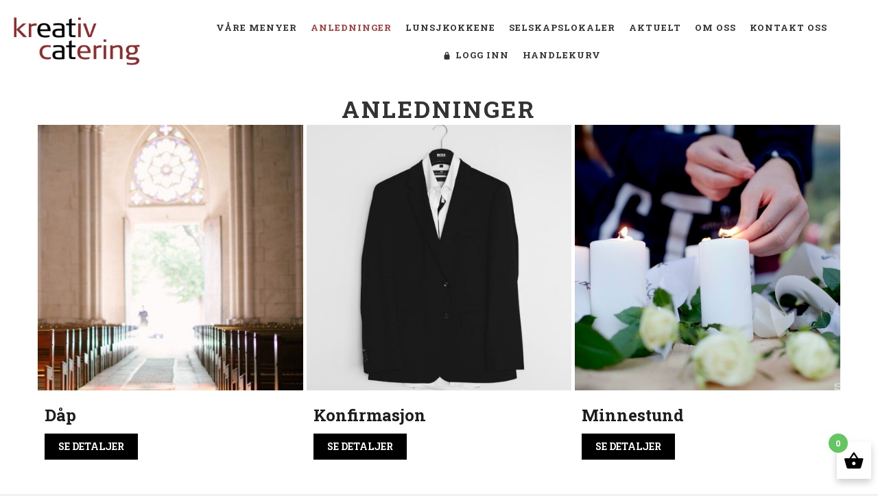

--- FILE ---
content_type: text/html; charset=UTF-8
request_url: https://kreativcatering.no/anledninger/
body_size: 21621
content:

<!DOCTYPE html>
<html lang="nb-NO" prefix="og: https://ogp.me/ns#">
<head>
<meta charset="UTF-8" />
<meta name='viewport' content='width=device-width, initial-scale=1.0' />
<meta http-equiv='X-UA-Compatible' content='IE=edge' />
<link rel="profile" href="https://gmpg.org/xfn/11" />
	<style>img:is([sizes="auto" i], [sizes^="auto," i]) { contain-intrinsic-size: 3000px 1500px }</style>
	
<!-- Google Tag Manager for WordPress by gtm4wp.com -->
<script data-cfasync="false" data-pagespeed-no-defer>
	var gtm4wp_datalayer_name = "dataLayer";
	var dataLayer = dataLayer || [];
	const gtm4wp_use_sku_instead = 0;
	const gtm4wp_currency = 'NOK';
	const gtm4wp_product_per_impression = 15;
	const gtm4wp_clear_ecommerce = false;
	const gtm4wp_datalayer_max_timeout = 2000;
</script>
<!-- End Google Tag Manager for WordPress by gtm4wp.com -->
<!-- Search Engine Optimization by Rank Math - https://rankmath.com/ -->
<title>Anledninger - Kreativ Catering</title>
<meta name="robots" content="follow, index, max-snippet:-1, max-video-preview:-1, max-image-preview:large"/>
<link rel="canonical" href="https://kreativcatering.no/anledninger/" />
<meta property="og:locale" content="nb_NO" />
<meta property="og:type" content="article" />
<meta property="og:title" content="Anledninger - Kreativ Catering" />
<meta property="og:url" content="https://kreativcatering.no/anledninger/" />
<meta property="og:site_name" content="Kreativ Catering" />
<meta property="og:updated_time" content="2025-11-28T10:05:10+01:00" />
<meta property="article:published_time" content="2021-04-21T13:50:06+02:00" />
<meta property="article:modified_time" content="2025-11-28T10:05:10+01:00" />
<meta name="twitter:card" content="summary_large_image" />
<meta name="twitter:title" content="Anledninger - Kreativ Catering" />
<meta name="twitter:label1" content="Time to read" />
<meta name="twitter:data1" content="Less than a minute" />
<script type="application/ld+json" class="rank-math-schema">{"@context":"https://schema.org","@graph":[{"@type":"Organization","@id":"https://kreativcatering.no/#organization","name":"Kreativ Catering","url":"https://kreativcatering.no","logo":{"@type":"ImageObject","@id":"https://kreativcatering.no/#logo","url":"https://kreativcatering.no/wp-content/uploads/2021/03/kreativ-catering-logo-rod.png","contentUrl":"https://kreativcatering.no/wp-content/uploads/2021/03/kreativ-catering-logo-rod.png","caption":"Kreativ Catering","inLanguage":"nb-NO","width":"540","height":"205"}},{"@type":"WebSite","@id":"https://kreativcatering.no/#website","url":"https://kreativcatering.no","name":"Kreativ Catering","publisher":{"@id":"https://kreativcatering.no/#organization"},"inLanguage":"nb-NO"},{"@type":"BreadcrumbList","@id":"https://kreativcatering.no/anledninger/#breadcrumb","itemListElement":[{"@type":"ListItem","position":"1","item":{"@id":"https://kreativcatering.no","name":"Hjem"}},{"@type":"ListItem","position":"2","item":{"@id":"https://kreativcatering.no/anledninger/","name":"Anledninger"}}]},{"@type":"WebPage","@id":"https://kreativcatering.no/anledninger/#webpage","url":"https://kreativcatering.no/anledninger/","name":"Anledninger - Kreativ Catering","datePublished":"2021-04-21T13:50:06+02:00","dateModified":"2025-11-28T10:05:10+01:00","isPartOf":{"@id":"https://kreativcatering.no/#website"},"inLanguage":"nb-NO","breadcrumb":{"@id":"https://kreativcatering.no/anledninger/#breadcrumb"}},{"@type":"Person","@id":"https://kreativcatering.no/anledninger/#author","name":"Christiaan Gieles","image":{"@type":"ImageObject","@id":"https://secure.gravatar.com/avatar/916189cce83d553fbffe77fbbd1cd3ce54453738ba49c116c4708e79e4c972ae?s=96&amp;r=g","url":"https://secure.gravatar.com/avatar/916189cce83d553fbffe77fbbd1cd3ce54453738ba49c116c4708e79e4c972ae?s=96&amp;r=g","caption":"Christiaan Gieles","inLanguage":"nb-NO"},"worksFor":{"@id":"https://kreativcatering.no/#organization"}},{"@type":"Article","headline":"Anledninger - Kreativ Catering","datePublished":"2021-04-21T13:50:06+02:00","dateModified":"2025-11-28T10:05:10+01:00","author":{"@id":"https://kreativcatering.no/anledninger/#author","name":"Christiaan Gieles"},"publisher":{"@id":"https://kreativcatering.no/#organization"},"name":"Anledninger - Kreativ Catering","@id":"https://kreativcatering.no/anledninger/#richSnippet","isPartOf":{"@id":"https://kreativcatering.no/anledninger/#webpage"},"inLanguage":"nb-NO","mainEntityOfPage":{"@id":"https://kreativcatering.no/anledninger/#webpage"}}]}</script>
<!-- /Rank Math WordPress SEO plugin -->

<link rel='dns-prefetch' href='//www.googletagmanager.com' />
<link rel='dns-prefetch' href='//js.hs-scripts.com' />
<link rel='dns-prefetch' href='//pro.fontawesome.com' />
<link rel="alternate" type="application/rss+xml" title="Kreativ Catering &raquo; strøm" href="https://kreativcatering.no/feed/" />
<link rel="alternate" type="application/rss+xml" title="Kreativ Catering &raquo; kommentarstrøm" href="https://kreativcatering.no/comments/feed/" />
<script>
window._wpemojiSettings = {"baseUrl":"https:\/\/s.w.org\/images\/core\/emoji\/16.0.1\/72x72\/","ext":".png","svgUrl":"https:\/\/s.w.org\/images\/core\/emoji\/16.0.1\/svg\/","svgExt":".svg","source":{"concatemoji":"https:\/\/kreativcatering.no\/wp-includes\/js\/wp-emoji-release.min.js?ver=6.8.3"}};
/*! This file is auto-generated */
!function(s,n){var o,i,e;function c(e){try{var t={supportTests:e,timestamp:(new Date).valueOf()};sessionStorage.setItem(o,JSON.stringify(t))}catch(e){}}function p(e,t,n){e.clearRect(0,0,e.canvas.width,e.canvas.height),e.fillText(t,0,0);var t=new Uint32Array(e.getImageData(0,0,e.canvas.width,e.canvas.height).data),a=(e.clearRect(0,0,e.canvas.width,e.canvas.height),e.fillText(n,0,0),new Uint32Array(e.getImageData(0,0,e.canvas.width,e.canvas.height).data));return t.every(function(e,t){return e===a[t]})}function u(e,t){e.clearRect(0,0,e.canvas.width,e.canvas.height),e.fillText(t,0,0);for(var n=e.getImageData(16,16,1,1),a=0;a<n.data.length;a++)if(0!==n.data[a])return!1;return!0}function f(e,t,n,a){switch(t){case"flag":return n(e,"\ud83c\udff3\ufe0f\u200d\u26a7\ufe0f","\ud83c\udff3\ufe0f\u200b\u26a7\ufe0f")?!1:!n(e,"\ud83c\udde8\ud83c\uddf6","\ud83c\udde8\u200b\ud83c\uddf6")&&!n(e,"\ud83c\udff4\udb40\udc67\udb40\udc62\udb40\udc65\udb40\udc6e\udb40\udc67\udb40\udc7f","\ud83c\udff4\u200b\udb40\udc67\u200b\udb40\udc62\u200b\udb40\udc65\u200b\udb40\udc6e\u200b\udb40\udc67\u200b\udb40\udc7f");case"emoji":return!a(e,"\ud83e\udedf")}return!1}function g(e,t,n,a){var r="undefined"!=typeof WorkerGlobalScope&&self instanceof WorkerGlobalScope?new OffscreenCanvas(300,150):s.createElement("canvas"),o=r.getContext("2d",{willReadFrequently:!0}),i=(o.textBaseline="top",o.font="600 32px Arial",{});return e.forEach(function(e){i[e]=t(o,e,n,a)}),i}function t(e){var t=s.createElement("script");t.src=e,t.defer=!0,s.head.appendChild(t)}"undefined"!=typeof Promise&&(o="wpEmojiSettingsSupports",i=["flag","emoji"],n.supports={everything:!0,everythingExceptFlag:!0},e=new Promise(function(e){s.addEventListener("DOMContentLoaded",e,{once:!0})}),new Promise(function(t){var n=function(){try{var e=JSON.parse(sessionStorage.getItem(o));if("object"==typeof e&&"number"==typeof e.timestamp&&(new Date).valueOf()<e.timestamp+604800&&"object"==typeof e.supportTests)return e.supportTests}catch(e){}return null}();if(!n){if("undefined"!=typeof Worker&&"undefined"!=typeof OffscreenCanvas&&"undefined"!=typeof URL&&URL.createObjectURL&&"undefined"!=typeof Blob)try{var e="postMessage("+g.toString()+"("+[JSON.stringify(i),f.toString(),p.toString(),u.toString()].join(",")+"));",a=new Blob([e],{type:"text/javascript"}),r=new Worker(URL.createObjectURL(a),{name:"wpTestEmojiSupports"});return void(r.onmessage=function(e){c(n=e.data),r.terminate(),t(n)})}catch(e){}c(n=g(i,f,p,u))}t(n)}).then(function(e){for(var t in e)n.supports[t]=e[t],n.supports.everything=n.supports.everything&&n.supports[t],"flag"!==t&&(n.supports.everythingExceptFlag=n.supports.everythingExceptFlag&&n.supports[t]);n.supports.everythingExceptFlag=n.supports.everythingExceptFlag&&!n.supports.flag,n.DOMReady=!1,n.readyCallback=function(){n.DOMReady=!0}}).then(function(){return e}).then(function(){var e;n.supports.everything||(n.readyCallback(),(e=n.source||{}).concatemoji?t(e.concatemoji):e.wpemoji&&e.twemoji&&(t(e.twemoji),t(e.wpemoji)))}))}((window,document),window._wpemojiSettings);
</script>
<style id='cf-frontend-style-inline-css'>
@font-face {
	font-family: 'Bahnschrift';
	font-weight: 400;
	font-display: auto;
	src: url('https://kreativcatering.no/wp-content/uploads/2022/11/bahnschrift-Regular.ttf') format('truetype');
}
@font-face {
	font-family: 'Billion Dreams';
	font-weight: 500;
	font-display: auto;
	src: url('https://kreativcatering.no/wp-content/uploads/2022/11/BillionDreams_PERSONAL.ttf') format('truetype');
}
@font-face {
	font-family: 'Buttershine Serif';
	font-weight: 500;
	font-display: auto;
	src: url('https://kreativcatering.no/wp-content/uploads/2022/11/BUTTERSHINE-SERIF.otf') format('OpenType');
}
</style>
<style id='wp-emoji-styles-inline-css'>

	img.wp-smiley, img.emoji {
		display: inline !important;
		border: none !important;
		box-shadow: none !important;
		height: 1em !important;
		width: 1em !important;
		margin: 0 0.07em !important;
		vertical-align: -0.1em !important;
		background: none !important;
		padding: 0 !important;
	}
</style>
<link rel='stylesheet' id='wp-block-library-css' href='https://kreativcatering.no/wp-includes/css/dist/block-library/style.min.css?ver=6.8.3' media='all' />
<style id='wp-block-library-theme-inline-css'>
.wp-block-audio :where(figcaption){color:#555;font-size:13px;text-align:center}.is-dark-theme .wp-block-audio :where(figcaption){color:#ffffffa6}.wp-block-audio{margin:0 0 1em}.wp-block-code{border:1px solid #ccc;border-radius:4px;font-family:Menlo,Consolas,monaco,monospace;padding:.8em 1em}.wp-block-embed :where(figcaption){color:#555;font-size:13px;text-align:center}.is-dark-theme .wp-block-embed :where(figcaption){color:#ffffffa6}.wp-block-embed{margin:0 0 1em}.blocks-gallery-caption{color:#555;font-size:13px;text-align:center}.is-dark-theme .blocks-gallery-caption{color:#ffffffa6}:root :where(.wp-block-image figcaption){color:#555;font-size:13px;text-align:center}.is-dark-theme :root :where(.wp-block-image figcaption){color:#ffffffa6}.wp-block-image{margin:0 0 1em}.wp-block-pullquote{border-bottom:4px solid;border-top:4px solid;color:currentColor;margin-bottom:1.75em}.wp-block-pullquote cite,.wp-block-pullquote footer,.wp-block-pullquote__citation{color:currentColor;font-size:.8125em;font-style:normal;text-transform:uppercase}.wp-block-quote{border-left:.25em solid;margin:0 0 1.75em;padding-left:1em}.wp-block-quote cite,.wp-block-quote footer{color:currentColor;font-size:.8125em;font-style:normal;position:relative}.wp-block-quote:where(.has-text-align-right){border-left:none;border-right:.25em solid;padding-left:0;padding-right:1em}.wp-block-quote:where(.has-text-align-center){border:none;padding-left:0}.wp-block-quote.is-large,.wp-block-quote.is-style-large,.wp-block-quote:where(.is-style-plain){border:none}.wp-block-search .wp-block-search__label{font-weight:700}.wp-block-search__button{border:1px solid #ccc;padding:.375em .625em}:where(.wp-block-group.has-background){padding:1.25em 2.375em}.wp-block-separator.has-css-opacity{opacity:.4}.wp-block-separator{border:none;border-bottom:2px solid;margin-left:auto;margin-right:auto}.wp-block-separator.has-alpha-channel-opacity{opacity:1}.wp-block-separator:not(.is-style-wide):not(.is-style-dots){width:100px}.wp-block-separator.has-background:not(.is-style-dots){border-bottom:none;height:1px}.wp-block-separator.has-background:not(.is-style-wide):not(.is-style-dots){height:2px}.wp-block-table{margin:0 0 1em}.wp-block-table td,.wp-block-table th{word-break:normal}.wp-block-table :where(figcaption){color:#555;font-size:13px;text-align:center}.is-dark-theme .wp-block-table :where(figcaption){color:#ffffffa6}.wp-block-video :where(figcaption){color:#555;font-size:13px;text-align:center}.is-dark-theme .wp-block-video :where(figcaption){color:#ffffffa6}.wp-block-video{margin:0 0 1em}:root :where(.wp-block-template-part.has-background){margin-bottom:0;margin-top:0;padding:1.25em 2.375em}
</style>
<style id='classic-theme-styles-inline-css'>
/*! This file is auto-generated */
.wp-block-button__link{color:#fff;background-color:#32373c;border-radius:9999px;box-shadow:none;text-decoration:none;padding:calc(.667em + 2px) calc(1.333em + 2px);font-size:1.125em}.wp-block-file__button{background:#32373c;color:#fff;text-decoration:none}
</style>
<style id='global-styles-inline-css'>
:root{--wp--preset--aspect-ratio--square: 1;--wp--preset--aspect-ratio--4-3: 4/3;--wp--preset--aspect-ratio--3-4: 3/4;--wp--preset--aspect-ratio--3-2: 3/2;--wp--preset--aspect-ratio--2-3: 2/3;--wp--preset--aspect-ratio--16-9: 16/9;--wp--preset--aspect-ratio--9-16: 9/16;--wp--preset--color--black: #000000;--wp--preset--color--cyan-bluish-gray: #abb8c3;--wp--preset--color--white: #ffffff;--wp--preset--color--pale-pink: #f78da7;--wp--preset--color--vivid-red: #cf2e2e;--wp--preset--color--luminous-vivid-orange: #ff6900;--wp--preset--color--luminous-vivid-amber: #fcb900;--wp--preset--color--light-green-cyan: #7bdcb5;--wp--preset--color--vivid-green-cyan: #00d084;--wp--preset--color--pale-cyan-blue: #8ed1fc;--wp--preset--color--vivid-cyan-blue: #0693e3;--wp--preset--color--vivid-purple: #9b51e0;--wp--preset--gradient--vivid-cyan-blue-to-vivid-purple: linear-gradient(135deg,rgba(6,147,227,1) 0%,rgb(155,81,224) 100%);--wp--preset--gradient--light-green-cyan-to-vivid-green-cyan: linear-gradient(135deg,rgb(122,220,180) 0%,rgb(0,208,130) 100%);--wp--preset--gradient--luminous-vivid-amber-to-luminous-vivid-orange: linear-gradient(135deg,rgba(252,185,0,1) 0%,rgba(255,105,0,1) 100%);--wp--preset--gradient--luminous-vivid-orange-to-vivid-red: linear-gradient(135deg,rgba(255,105,0,1) 0%,rgb(207,46,46) 100%);--wp--preset--gradient--very-light-gray-to-cyan-bluish-gray: linear-gradient(135deg,rgb(238,238,238) 0%,rgb(169,184,195) 100%);--wp--preset--gradient--cool-to-warm-spectrum: linear-gradient(135deg,rgb(74,234,220) 0%,rgb(151,120,209) 20%,rgb(207,42,186) 40%,rgb(238,44,130) 60%,rgb(251,105,98) 80%,rgb(254,248,76) 100%);--wp--preset--gradient--blush-light-purple: linear-gradient(135deg,rgb(255,206,236) 0%,rgb(152,150,240) 100%);--wp--preset--gradient--blush-bordeaux: linear-gradient(135deg,rgb(254,205,165) 0%,rgb(254,45,45) 50%,rgb(107,0,62) 100%);--wp--preset--gradient--luminous-dusk: linear-gradient(135deg,rgb(255,203,112) 0%,rgb(199,81,192) 50%,rgb(65,88,208) 100%);--wp--preset--gradient--pale-ocean: linear-gradient(135deg,rgb(255,245,203) 0%,rgb(182,227,212) 50%,rgb(51,167,181) 100%);--wp--preset--gradient--electric-grass: linear-gradient(135deg,rgb(202,248,128) 0%,rgb(113,206,126) 100%);--wp--preset--gradient--midnight: linear-gradient(135deg,rgb(2,3,129) 0%,rgb(40,116,252) 100%);--wp--preset--font-size--small: 13px;--wp--preset--font-size--medium: 20px;--wp--preset--font-size--large: 36px;--wp--preset--font-size--x-large: 42px;--wp--preset--spacing--20: 0.44rem;--wp--preset--spacing--30: 0.67rem;--wp--preset--spacing--40: 1rem;--wp--preset--spacing--50: 1.5rem;--wp--preset--spacing--60: 2.25rem;--wp--preset--spacing--70: 3.38rem;--wp--preset--spacing--80: 5.06rem;--wp--preset--shadow--natural: 6px 6px 9px rgba(0, 0, 0, 0.2);--wp--preset--shadow--deep: 12px 12px 50px rgba(0, 0, 0, 0.4);--wp--preset--shadow--sharp: 6px 6px 0px rgba(0, 0, 0, 0.2);--wp--preset--shadow--outlined: 6px 6px 0px -3px rgba(255, 255, 255, 1), 6px 6px rgba(0, 0, 0, 1);--wp--preset--shadow--crisp: 6px 6px 0px rgba(0, 0, 0, 1);}:where(.is-layout-flex){gap: 0.5em;}:where(.is-layout-grid){gap: 0.5em;}body .is-layout-flex{display: flex;}.is-layout-flex{flex-wrap: wrap;align-items: center;}.is-layout-flex > :is(*, div){margin: 0;}body .is-layout-grid{display: grid;}.is-layout-grid > :is(*, div){margin: 0;}:where(.wp-block-columns.is-layout-flex){gap: 2em;}:where(.wp-block-columns.is-layout-grid){gap: 2em;}:where(.wp-block-post-template.is-layout-flex){gap: 1.25em;}:where(.wp-block-post-template.is-layout-grid){gap: 1.25em;}.has-black-color{color: var(--wp--preset--color--black) !important;}.has-cyan-bluish-gray-color{color: var(--wp--preset--color--cyan-bluish-gray) !important;}.has-white-color{color: var(--wp--preset--color--white) !important;}.has-pale-pink-color{color: var(--wp--preset--color--pale-pink) !important;}.has-vivid-red-color{color: var(--wp--preset--color--vivid-red) !important;}.has-luminous-vivid-orange-color{color: var(--wp--preset--color--luminous-vivid-orange) !important;}.has-luminous-vivid-amber-color{color: var(--wp--preset--color--luminous-vivid-amber) !important;}.has-light-green-cyan-color{color: var(--wp--preset--color--light-green-cyan) !important;}.has-vivid-green-cyan-color{color: var(--wp--preset--color--vivid-green-cyan) !important;}.has-pale-cyan-blue-color{color: var(--wp--preset--color--pale-cyan-blue) !important;}.has-vivid-cyan-blue-color{color: var(--wp--preset--color--vivid-cyan-blue) !important;}.has-vivid-purple-color{color: var(--wp--preset--color--vivid-purple) !important;}.has-black-background-color{background-color: var(--wp--preset--color--black) !important;}.has-cyan-bluish-gray-background-color{background-color: var(--wp--preset--color--cyan-bluish-gray) !important;}.has-white-background-color{background-color: var(--wp--preset--color--white) !important;}.has-pale-pink-background-color{background-color: var(--wp--preset--color--pale-pink) !important;}.has-vivid-red-background-color{background-color: var(--wp--preset--color--vivid-red) !important;}.has-luminous-vivid-orange-background-color{background-color: var(--wp--preset--color--luminous-vivid-orange) !important;}.has-luminous-vivid-amber-background-color{background-color: var(--wp--preset--color--luminous-vivid-amber) !important;}.has-light-green-cyan-background-color{background-color: var(--wp--preset--color--light-green-cyan) !important;}.has-vivid-green-cyan-background-color{background-color: var(--wp--preset--color--vivid-green-cyan) !important;}.has-pale-cyan-blue-background-color{background-color: var(--wp--preset--color--pale-cyan-blue) !important;}.has-vivid-cyan-blue-background-color{background-color: var(--wp--preset--color--vivid-cyan-blue) !important;}.has-vivid-purple-background-color{background-color: var(--wp--preset--color--vivid-purple) !important;}.has-black-border-color{border-color: var(--wp--preset--color--black) !important;}.has-cyan-bluish-gray-border-color{border-color: var(--wp--preset--color--cyan-bluish-gray) !important;}.has-white-border-color{border-color: var(--wp--preset--color--white) !important;}.has-pale-pink-border-color{border-color: var(--wp--preset--color--pale-pink) !important;}.has-vivid-red-border-color{border-color: var(--wp--preset--color--vivid-red) !important;}.has-luminous-vivid-orange-border-color{border-color: var(--wp--preset--color--luminous-vivid-orange) !important;}.has-luminous-vivid-amber-border-color{border-color: var(--wp--preset--color--luminous-vivid-amber) !important;}.has-light-green-cyan-border-color{border-color: var(--wp--preset--color--light-green-cyan) !important;}.has-vivid-green-cyan-border-color{border-color: var(--wp--preset--color--vivid-green-cyan) !important;}.has-pale-cyan-blue-border-color{border-color: var(--wp--preset--color--pale-cyan-blue) !important;}.has-vivid-cyan-blue-border-color{border-color: var(--wp--preset--color--vivid-cyan-blue) !important;}.has-vivid-purple-border-color{border-color: var(--wp--preset--color--vivid-purple) !important;}.has-vivid-cyan-blue-to-vivid-purple-gradient-background{background: var(--wp--preset--gradient--vivid-cyan-blue-to-vivid-purple) !important;}.has-light-green-cyan-to-vivid-green-cyan-gradient-background{background: var(--wp--preset--gradient--light-green-cyan-to-vivid-green-cyan) !important;}.has-luminous-vivid-amber-to-luminous-vivid-orange-gradient-background{background: var(--wp--preset--gradient--luminous-vivid-amber-to-luminous-vivid-orange) !important;}.has-luminous-vivid-orange-to-vivid-red-gradient-background{background: var(--wp--preset--gradient--luminous-vivid-orange-to-vivid-red) !important;}.has-very-light-gray-to-cyan-bluish-gray-gradient-background{background: var(--wp--preset--gradient--very-light-gray-to-cyan-bluish-gray) !important;}.has-cool-to-warm-spectrum-gradient-background{background: var(--wp--preset--gradient--cool-to-warm-spectrum) !important;}.has-blush-light-purple-gradient-background{background: var(--wp--preset--gradient--blush-light-purple) !important;}.has-blush-bordeaux-gradient-background{background: var(--wp--preset--gradient--blush-bordeaux) !important;}.has-luminous-dusk-gradient-background{background: var(--wp--preset--gradient--luminous-dusk) !important;}.has-pale-ocean-gradient-background{background: var(--wp--preset--gradient--pale-ocean) !important;}.has-electric-grass-gradient-background{background: var(--wp--preset--gradient--electric-grass) !important;}.has-midnight-gradient-background{background: var(--wp--preset--gradient--midnight) !important;}.has-small-font-size{font-size: var(--wp--preset--font-size--small) !important;}.has-medium-font-size{font-size: var(--wp--preset--font-size--medium) !important;}.has-large-font-size{font-size: var(--wp--preset--font-size--large) !important;}.has-x-large-font-size{font-size: var(--wp--preset--font-size--x-large) !important;}
:where(.wp-block-post-template.is-layout-flex){gap: 1.25em;}:where(.wp-block-post-template.is-layout-grid){gap: 1.25em;}
:where(.wp-block-columns.is-layout-flex){gap: 2em;}:where(.wp-block-columns.is-layout-grid){gap: 2em;}
:root :where(.wp-block-pullquote){font-size: 1.5em;line-height: 1.6;}
</style>
<link rel='stylesheet' id='fl-builder-layout-129-css' href='https://kreativcatering.no/wp-content/uploads/bb-plugin/cache/129-layout.css?ver=4057e22ee6c7ba118ee856424b761a68' media='all' />
<link rel='stylesheet' id='woocommerce-layout-css' href='https://kreativcatering.no/wp-content/plugins/woocommerce/assets/css/woocommerce-layout.css?ver=10.4.3' media='all' />
<link rel='stylesheet' id='woocommerce-smallscreen-css' href='https://kreativcatering.no/wp-content/plugins/woocommerce/assets/css/woocommerce-smallscreen.css?ver=10.4.3' media='only screen and (max-width: 767px)' />
<link rel='stylesheet' id='woocommerce-general-css' href='https://kreativcatering.no/wp-content/plugins/woocommerce/assets/css/woocommerce.css?ver=10.4.3' media='all' />
<style id='woocommerce-inline-inline-css'>
.woocommerce form .form-row .required { visibility: visible; }
</style>
<link rel='stylesheet' id='woopack-frontend-css' href='https://kreativcatering.no/wp-content/plugins/woopack/assets/css/frontend.css?ver=1.5.11' media='all' />
<link rel='stylesheet' id='bambora_online_checkout_front_style-css' href='https://kreativcatering.no/wp-content/plugins/bambora-online-checkout/assets/style/bambora-online-checkout-front.css?ver=8.0.5' media='all' />
<link rel='stylesheet' id='font-awesome-5-css' href='https://pro.fontawesome.com/releases/v5.15.4/css/all.css?ver=2.10.0.5' media='all' />
<link rel='stylesheet' id='fl-builder-layout-bundle-46898840a54679420f64e6f8ec14a2f0-css' href='https://kreativcatering.no/wp-content/uploads/bb-plugin/cache/46898840a54679420f64e6f8ec14a2f0-layout-bundle.css?ver=2.10.0.5-1.5.2.1-20251125200437' media='all' />
<link rel='stylesheet' id='select2-css' href='https://kreativcatering.no/wp-content/plugins/woocommerce/assets/css/select2.css?ver=10.4.3' media='all' />
<link rel='stylesheet' id='xoo-wsc-fonts-css' href='https://kreativcatering.no/wp-content/plugins/woocommerce-side-cart-premium/assets/css/xoo-wsc-fonts.css?ver=3.1' media='all' />
<link rel='stylesheet' id='xoo-wsc-style-css' href='https://kreativcatering.no/wp-content/plugins/woocommerce-side-cart-premium/assets/css/xoo-wsc-style.css?ver=3.1' media='all' />
<style id='xoo-wsc-style-inline-css'>
a.xoo-wsc-ft-btn:nth-child(3){
		grid-column: 1/-1;
	}
.xoo-wsc-sp-left-col img{
	max-width: 80px;
}

.xoo-wsc-sp-right-col{
	font-size: 14px;
}

.xoo-wsc-sp-container{
	background-color: #eee;
}


 

.xoo-wsc-footer{
	background-color: #ffffff;
	color: #000000;
	padding: 10px 20px;
}

.xoo-wsc-footer, .xoo-wsc-footer a, .xoo-wsc-footer .amount{
	font-size: 15px;
}

.xoo-wsc-ft-buttons-cont{
	grid-template-columns: 2fr 2fr;
}

.xoo-wsc-basket{
	bottom: 12px;
	right: 0px;
	background-color: #ffffff;
	color: #000000;
	box-shadow: 0 1px 4px 0;
	border-radius: 50%}

.xoo-wsc-bki{
	font-size: 30px}

.xoo-wsc-items-count{
	top: -12px;
	left: -12px;
}

.xoo-wsc-items-count, .xoo-wsc-sc-count{
	background-color: #000000;
	color: #ffffff;
}

.xoo-wsc-container, .xoo-wsc-slider{
	max-width: 350px;
	right: -350px;
	top: 0;bottom: 0;
	bottom: 0;
	font-family: }


.xoo-wsc-cart-active .xoo-wsc-container, .xoo-wsc-slider-active .xoo-wsc-slider{
	right: 0;
}

.xoo-wsc-cart-active .xoo-wsc-basket{
	right: 350px;
}

.xoo-wsc-slider{
	right: -350px;
}

span.xoo-wsch-close {
    font-size: 16px;
    right: 10px;
}

.xoo-wsch-top{
	justify-content: center;
}

.xoo-wsch-text{
	font-size: 20px;
}

.xoo-wsc-header{
	color: #000000;
	background-color: #ffffff;
}

.xoo-wsc-sb-bar > span{
	background-color: #1e73be;
}

.xoo-wsc-body{
	background-color: #ffffff;
}

.xoo-wsc-body, .xoo-wsc-body span.amount, .xoo-wsc-body a{
	font-size: 16px;
	color: #000000;
}

.xoo-wsc-product{
	padding: 20px 15px;
}

.xoo-wsc-img-col{
	width: 35%;
}
.xoo-wsc-sum-col{
	width: 65%;
}

.xoo-wsc-sum-col{
	justify-content: center;
}

/***** Quantity *****/

.xoo-wsc-qty-box{
	max-width: 75px;
}

.xoo-wsc-qty-box.xoo-wsc-qtb-square{
	border-color: #000000;
}

input[type="number"].xoo-wsc-qty{
	border-color: #000000;
	background-color: #ffffff;
	color: #000000;
	height: 28px;
	line-height: 28px;
}

input[type="number"].xoo-wsc-qty, .xoo-wsc-qtb-square{
	border-width: 1px;
	border-style: solid;
}
.xoo-wsc-chng{
	background-color: #ffffff;
	color: #000000;
}
</style>
<link rel='stylesheet' id='vipps-gw-css' href='https://kreativcatering.no/wp-content/plugins/woo-vipps/payment/css/vipps.css?ver=1767737448' media='all' />
<link rel='stylesheet' id='jquery-magnificpopup-css' href='https://kreativcatering.no/wp-content/plugins/bb-plugin/css/jquery.magnificpopup.css?ver=2.10.0.5' media='all' />
<link rel='stylesheet' id='base-css' href='https://kreativcatering.no/wp-content/themes/bb-theme/css/base.min.css?ver=1.7.13' media='all' />
<link rel='stylesheet' id='fl-automator-skin-css' href='https://kreativcatering.no/wp-content/uploads/bb-theme/skin-696966e99fd72.css?ver=1.7.13' media='all' />
<link rel='stylesheet' id='fl-child-theme-css' href='https://kreativcatering.no/wp-content/themes/bb-theme-child/style.css?ver=6.8.3' media='all' />
<link rel='stylesheet' id='pp-animate-css' href='https://kreativcatering.no/wp-content/plugins/bbpowerpack/assets/css/animate.min.css?ver=3.5.1' media='all' />
<script id="woocommerce-google-analytics-integration-gtag-js-after">
/* Google Analytics for WooCommerce (gtag.js) */
					window.dataLayer = window.dataLayer || [];
					function gtag(){dataLayer.push(arguments);}
					// Set up default consent state.
					for ( const mode of [{"analytics_storage":"denied","ad_storage":"denied","ad_user_data":"denied","ad_personalization":"denied","region":["AT","BE","BG","HR","CY","CZ","DK","EE","FI","FR","DE","GR","HU","IS","IE","IT","LV","LI","LT","LU","MT","NL","NO","PL","PT","RO","SK","SI","ES","SE","GB","CH"]}] || [] ) {
						gtag( "consent", "default", { "wait_for_update": 500, ...mode } );
					}
					gtag("js", new Date());
					gtag("set", "developer_id.dOGY3NW", true);
					gtag("config", "G-QTBZ0XQ67S", {"track_404":true,"allow_google_signals":true,"logged_in":false,"linker":{"domains":[],"allow_incoming":false},"custom_map":{"dimension1":"logged_in"}});
</script>
<script src="https://kreativcatering.no/wp-includes/js/dist/hooks.min.js?ver=4d63a3d491d11ffd8ac6" id="wp-hooks-js"></script>
<script src="https://kreativcatering.no/wp-includes/js/jquery/jquery.min.js?ver=3.7.1" id="jquery-core-js"></script>
<script src="https://kreativcatering.no/wp-includes/js/jquery/jquery-migrate.min.js?ver=3.4.1" id="jquery-migrate-js"></script>
<script src="https://kreativcatering.no/wp-content/plugins/woocommerce/assets/js/jquery-blockui/jquery.blockUI.min.js?ver=2.7.0-wc.10.4.3" id="wc-jquery-blockui-js" defer data-wp-strategy="defer"></script>
<script id="wc-add-to-cart-js-extra">
var wc_add_to_cart_params = {"ajax_url":"\/wp-admin\/admin-ajax.php","wc_ajax_url":"\/?wc-ajax=%%endpoint%%","i18n_view_cart":"Vis handlekurv","cart_url":"https:\/\/kreativcatering.no\/handlekurv\/","is_cart":"","cart_redirect_after_add":"no"};
</script>
<script src="https://kreativcatering.no/wp-content/plugins/woocommerce/assets/js/frontend/add-to-cart.min.js?ver=10.4.3" id="wc-add-to-cart-js" defer data-wp-strategy="defer"></script>
<script src="https://kreativcatering.no/wp-content/plugins/woocommerce/assets/js/js-cookie/js.cookie.min.js?ver=2.1.4-wc.10.4.3" id="wc-js-cookie-js" defer data-wp-strategy="defer"></script>
<script id="woocommerce-js-extra">
var woocommerce_params = {"ajax_url":"\/wp-admin\/admin-ajax.php","wc_ajax_url":"\/?wc-ajax=%%endpoint%%","i18n_password_show":"Show password","i18n_password_hide":"Hide password"};
</script>
<script src="https://kreativcatering.no/wp-content/plugins/woocommerce/assets/js/frontend/woocommerce.min.js?ver=10.4.3" id="woocommerce-js" defer data-wp-strategy="defer"></script>
<script id="wpm-js-extra">
var wpm = {"ajax_url":"https:\/\/kreativcatering.no\/wp-admin\/admin-ajax.php","root":"https:\/\/kreativcatering.no\/wp-json\/","nonce_wp_rest":"4a28c023cb","nonce_ajax":"5165da42f1"};
</script>
<script src="https://kreativcatering.no/wp-content/plugins/pixel-manager-pro-for-woocommerce/js/public/pro/wpm-public__premium_only.p1.min.js?ver=1.54.1" id="wpm-js"></script>
<link rel="https://api.w.org/" href="https://kreativcatering.no/wp-json/" /><link rel="alternate" title="JSON" type="application/json" href="https://kreativcatering.no/wp-json/wp/v2/pages/129" /><link rel="EditURI" type="application/rsd+xml" title="RSD" href="https://kreativcatering.no/xmlrpc.php?rsd" />
<link rel='shortlink' href='https://kreativcatering.no/?p=129' />
<link rel="alternate" title="oEmbed (JSON)" type="application/json+oembed" href="https://kreativcatering.no/wp-json/oembed/1.0/embed?url=https%3A%2F%2Fkreativcatering.no%2Fanledninger%2F" />
<link rel="alternate" title="oEmbed (XML)" type="text/xml+oembed" href="https://kreativcatering.no/wp-json/oembed/1.0/embed?url=https%3A%2F%2Fkreativcatering.no%2Fanledninger%2F&#038;format=xml" />
		<script>
			var bb_powerpack = {
				version: '2.40.10',
				getAjaxUrl: function() { return atob( 'aHR0cHM6Ly9rcmVhdGl2Y2F0ZXJpbmcubm8vd3AtYWRtaW4vYWRtaW4tYWpheC5waHA=' ); },
				callback: function() {},
				mapMarkerData: {},
				post_id: '129',
				search_term: '',
				current_page: 'https://kreativcatering.no/anledninger/',
				conditionals: {
					is_front_page: false,
					is_home: false,
					is_archive: false,
					current_post_type: '',
					is_tax: false,
										is_author: false,
					current_author: false,
					is_search: false,
									}
			};
		</script>
		
<!-- This website runs the Product Feed PRO for WooCommerce by AdTribes.io plugin - version woocommercesea_option_installed_version -->
		<script type="text/javascript">
						var woopack_config = {"ajaxurl":"https:\/\/kreativcatering.no\/wp-admin\/admin-ajax.php","page":0,"current_page":"https:\/\/kreativcatering.no\/anledninger\/","woo_url":"https:\/\/kreativcatering.no\/wp-content\/plugins\/woocommerce\/","conditionals":{"is_archive":false,"is_tax":false,"is_author":false,"is_search":false}};
		</script>
		<style>

	#menu-item-107 > ul:first-of-type {
    padding: 10px 0 !important;
    margin: 0 !important;
}

	 .sub-menu {
    padding: 10px 0 !important;
    margin: -10px !important;
		     transition: opacity 0.5s ease, visibility 0.5s ease;

}


</style>
<script>
jQuery(document).ready(function($) {
    $('img[title]').each(function() { $(this).removeAttr('title'); });
});
</script>
<script>
jQuery(document).ready(function($) {

$('.single-ingredienser li:contains(---)').hide();


	
	
});
</script>

<!-- Google Tag Manager for WordPress by gtm4wp.com -->
<!-- GTM Container placement set to automatic -->
<script data-cfasync="false" data-pagespeed-no-defer>
	var dataLayer_content = {"pagePostType":"page","pagePostType2":"single-page","pagePostAuthor":"Christiaan Gieles","cartContent":{"totals":{"applied_coupons":[],"discount_total":0,"subtotal":0,"total":0},"items":[]}};
	dataLayer.push( dataLayer_content );
</script>
<script data-cfasync="false" data-pagespeed-no-defer>
(function(w,d,s,l,i){w[l]=w[l]||[];w[l].push({'gtm.start':
new Date().getTime(),event:'gtm.js'});var f=d.getElementsByTagName(s)[0],
j=d.createElement(s),dl=l!='dataLayer'?'&l='+l:'';j.async=true;j.src=
'//www.googletagmanager.com/gtm.js?id='+i+dl;f.parentNode.insertBefore(j,f);
})(window,document,'script','dataLayer','GTM-562L6CR');
</script>
<!-- End Google Tag Manager for WordPress by gtm4wp.com -->    <style>
        /* Default: show logged-out, hide logged-in */
        .kc-logged-in { display: none; }
        .kc-logged-out { display: inline; }
        
        /* When body has logged-in class: flip visibility */
        body.logged-in .kc-logged-in { display: inline; }
        body.logged-in .kc-logged-out { display: none; }
    </style>
    	<noscript><style>.woocommerce-product-gallery{ opacity: 1 !important; }</style></noscript>
	
<!-- START Pixel Manager for WooCommerce -->

		<script>

			window.wpmDataLayer = window.wpmDataLayer || {};
			window.wpmDataLayer = Object.assign(window.wpmDataLayer, {"cart":{},"cart_item_keys":{},"version":{"number":"1.54.1","pro":true,"eligible_for_updates":true,"distro":"fms","beta":false,"show":true},"pixels":{"facebook":{"pixel_id":"623211248017210","dynamic_remarketing":{"id_type":"post_id"},"capi":false,"advanced_matching":false,"exclusion_patterns":[],"fbevents_js_url":"https://connect.facebook.net/en_US/fbevents.js"},"snapchat":{"pixel_id":"7f711700-d2d5-4aff-b13b-fc6b158278d9","dynamic_remarketing":{"id_type":"post_id"},"advanced_matching":false},"tiktok":{"pixel_id":"CHN0CJRC77U4TTM8RG1G","dynamic_remarketing":{"id_type":"post_id"},"eapi":false,"advanced_matching":false}},"shop":{"list_name":"Page | Anledninger","list_id":"page_anledninger","page_type":"page","currency":"NOK","selectors":{"addToCart":[],"beginCheckout":[]},"order_duplication_prevention":true,"view_item_list_trigger":{"test_mode":false,"background_color":"green","opacity":0.5,"repeat":true,"timeout":1000,"threshold":0.8},"variations_output":true,"session_active":false},"page":{"id":129,"title":"Anledninger","type":"page","categories":[],"parent":{"id":0,"title":"Anledninger","type":"page","categories":[]}},"general":{"user_logged_in":false,"scroll_tracking_thresholds":[],"page_id":129,"exclude_domains":[],"server_2_server":{"active":true,"user_agent_exclude_patterns":[],"ip_exclude_list":[],"pageview_event_s2s":{"is_active":false,"pixels":["facebook","snapchat"]}},"consent_management":{"explicit_consent":false},"lazy_load_pmw":false,"chunk_base_path":"https://kreativcatering.no/wp-content/plugins/pixel-manager-pro-for-woocommerce/js/public/pro/","modules":{"load_deprecated_functions":true}}});

		</script>

		
<!-- END Pixel Manager for WooCommerce -->
<style>.recentcomments a{display:inline !important;padding:0 !important;margin:0 !important;}</style><style>.qib-container input[type='number']:not(#qib_id):not(#qib_id){-moz-appearance:textfield;}.qib-container input[type='number']:not(#qib_id):not(#qib_id)::-webkit-outer-spin-button,.qib-container input[type='number']:not(#qib_id):not(#qib_id)::-webkit-inner-spin-button{-webkit-appearance:none;display:none;margin:0;}form.cart button[type='submit']:not(#qib_id):not(#qib_id),form.cart .qib-container + div:not(#qib_id):not(#qib_id){display:inline-block;margin:0;padding-top:0;padding-bottom:0;float:none;vertical-align:top;text-align:center;}form.cart button[type='submit']:not(#qib_id):not(#qib_id):not(_){line-height:1;}form.cart button[type='submit']:not(#qib_id):not(#qib_id):not(_):not(_){height:35px;text-align:center;}form.cart .qib-container + button[type='submit']:not(#qib_id):not(#qib_id),form.cart .qib-container + div:not(#qib_id):not(#qib_id):not(_){margin-left:1em;}form.cart button[type='submit']:focus:not(#qib_id):not(#qib_id){outline-width:2px;outline-offset:-2px;outline-style:solid;}.qib-container div.quantity:not(#qib_id):not(#qib_id) {float:none;line-height:1;display:inline-block;margin:0;padding:0;border:none;border-radius:0;width:auto;min-height:initial;min-width:initial;max-height:initial;max-width:initial;}.qib-button:not(#qib_id):not(#qib_id){line-height:1;display:inline-block;margin:0;padding:0;box-sizing:border-box;height:35px;width:35px;color:white;background:black;border-color:black;min-height:initial;min-width:initial;max-height:initial;max-width:initial;vertical-align:middle;font-size:16px;letter-spacing:0;border-style:solid;border-width:1px;transition:none;border-radius:4px;}.qib-button:focus:not(#qib_id):not(#qib_id) {outline-offset:-3px;outline-width:1px;outline-color:#ebe9eb;outline-style:dotted;}.qib-button:hover:not(#qib_id):not(#qib_id) {background:#42413f;}.qib-container .quantity input.qty:not(#qib_id):not(#qib_id){line-height:1;background:none;text-align:center;vertical-align:middle;margin:0;padding:0;box-sizing:border-box;height:35px;width:45px;min-height:initial;min-width:initial;max-height:initial;max-width:initial;box-shadow:none;font-size:15px;border-style:solid;border-color:black;border-width:1px;border-radius:4px;}.qib-container .quantity input.qty:focus:not(#qib_id):not(#qib_id) {border-color:black;outline:none;border-width:2px;border-style:solid;}.woocommerce table.cart td.product-quantity:not(#qib_id):not(#qib_id){white-space:nowrap;}@media (min-width:768px){.woocommerce table.cart td.product-quantity:not(#qib_id):not(#qib_id){text-align:center;}}.qib-container > *:not(:last-child):not(#qib_id):not(#qib_id){margin-right:5px!important;}.qib-container:not(#qib_id):not(#qib_id) {display:inline-flex;}.woocommerce-grouped-product-list-item__quantity:not(#qib_id):not(#qib_id){margin:0;padding-left:0;padding-right:0;text-align:left;}.woocommerce-grouped-product-list-item__quantity .qib-container:not(#qib_id):not(#qib_id){display:flex;}.quantity .minus:not(#qib_id):not(#qib_id),.quantity .plus:not(#qib_id):not(#qib_id),.quantity > a:not(#qib_id):not(#qib_id){display:none;}.products.oceanwp-row .qib-container:not(#qib_id):not(#qib_id){margin-bottom:8px;}</style><link rel="icon" href="https://kreativcatering.no/wp-content/uploads/2022/07/cropped-KC-kreativ-catering-logo-512x512-1-32x32.png" sizes="32x32" />
<link rel="icon" href="https://kreativcatering.no/wp-content/uploads/2022/07/cropped-KC-kreativ-catering-logo-512x512-1-192x192.png" sizes="192x192" />
<link rel="apple-touch-icon" href="https://kreativcatering.no/wp-content/uploads/2022/07/cropped-KC-kreativ-catering-logo-512x512-1-180x180.png" />
<meta name="msapplication-TileImage" content="https://kreativcatering.no/wp-content/uploads/2022/07/cropped-KC-kreativ-catering-logo-512x512-1-270x270.png" />
		<style id="wp-custom-css">
			.xoo-wsc-sm-sales {
	display: none!important;
}

/* Temporary fix for Americana product on https://kreativcatering.no/buffet-og-tapas/ */


/* Styling for changed WooCommerce notice regarding accounts in Checkout */
.woocommerce-NoticeGroup-checkout .woocommerce-error .showlogin {
	display: none;
}


@media screen and (max-width: 768px) {
    .buffet-tillvalg-desktop .pp-post-image {
			width: 35%!important;
			float: left!important;
    }
	
	.buffet-tillvalg-desktop .pp-add-to-cart.pp-post-link, .buffet-tillvalg-desktop .pp-post-title, .buffet-tillvalg-desktop .pp-product-price {		
		left: 0!important;
		text-align: left;
		
	}
	.qib-button:not(#qib_id):not(#qib_id) {
		height: 25px;
		width: 25px;
	}
	.qib-container .quantity input.qty:not(#qib_id):not(#qib_id) {
		height: 25px;
	}
	form.cart button[type='submit']:not(#qib_id):not(#qib_id):not(_):not(_) {
		height: 25px;
		line-height: 14px;
		font-size: 14px;
	}
	.buffet-tillvalg-desktop .pp-content-body {
		width: 65%!important;
		padding: 0!important;
		float: left!important;
		padding-left: 10px!important;
	}
	.buffet-tillvalg-desktop .pp-content-body .content-type-excerpt {
		display: none;
	}
	.buffet-tillvalg-desktop .pp-content-post-data {
		padding-bottom: 0!important;
		height: 120px;
		min-height: 120px!important;
}
	.buffet-tillvalg-desktop .pp-post-title {
		font-size: 16px;
		margin-left: 0px!important;
		margin-top: 0!important;
		margin-bottom: 0!important;
	}
	.buffet-tillvalg-desktop .pp-product-price {
		position: relative!important;
		bottom: initial!important;
		
	}
	.buffet-tillvalg-desktop .pp-product-price span.price {
		font-size: 18px!important;;
	}
}
		</style>
		  <script>

window.dataLayer = window.dataLayer  [];

function gtag(){ dataLayer.push(arguments); }

// Set default consent to 'denied' as a placeholder

// Determine actual values based on customer's own requirements

gtag('consent', 'default', {

'ad_storage': 'denied',

'ad_user_data': 'denied',

'ad_personalization': 'denied',

'functionality_storage': 'denied',

'personalization_storage': 'denied',

'analytics_storage': 'denied',

'wait_for_update': 5000

});

gtag('set', 'ads_data_redaction', true);

</script>



<script id="CookieConsent" src="https://policy.app.cookieinformation.com/uc.js"
    data-culture="NB" data-gcm-version="2.0" type="text/javascript"></script>

</head>
<body class="wp-singular page-template-default page page-id-129 page-parent wp-theme-bb-theme wp-child-theme-bb-theme-child theme-bb-theme fl-builder fl-builder-2-10-0-5 fl-themer-1-5-2-1-20251125200437 fl-theme-1-7-13 fl-no-js woocommerce-no-js fl-theme-builder-header fl-theme-builder-header-topprad fl-theme-builder-footer fl-theme-builder-footer-bunnrad fl-framework-base fl-preset-default fl-full-width fl-search-active" itemscope="itemscope" itemtype="https://schema.org/WebPage">
<a aria-label="Hopp til innhold" class="fl-screen-reader-text" href="#fl-main-content">Hopp til innhold</a>
<!-- GTM Container placement set to automatic -->
<!-- Google Tag Manager (noscript) -->
				<noscript><iframe src="https://www.googletagmanager.com/ns.html?id=GTM-562L6CR" height="0" width="0" style="display:none;visibility:hidden" aria-hidden="true"></iframe></noscript>
<!-- End Google Tag Manager (noscript) --><div class="fl-page">
	<header class="fl-builder-content fl-builder-content-15 fl-builder-global-templates-locked" data-post-id="15" data-type="header" data-sticky="1" data-sticky-on="" data-sticky-breakpoint="medium" data-shrink="0" data-overlay="0" data-overlay-bg="transparent" data-shrink-image-height="50px" role="banner" itemscope="itemscope" itemtype="http://schema.org/WPHeader"><div class="fl-row fl-row-full-width fl-row-bg-color fl-node-603cc4d4a726e fl-row-default-height fl-row-align-center" data-node="603cc4d4a726e">
	<div class="fl-row-content-wrap">
						<div class="fl-row-content fl-row-full-width fl-node-content">
		
<div class="fl-col-group fl-node-603cc4d4a7274 fl-col-group-equal-height fl-col-group-align-center fl-col-group-custom-width" data-node="603cc4d4a7274">
			<div class="fl-col fl-node-603cc4d4a7275 fl-col-bg-color fl-col-small fl-col-small-custom-width" data-node="603cc4d4a7275">
	<div class="fl-col-content fl-node-content"><div class="fl-module fl-module-photo fl-node-6048d22c715fe" data-node="6048d22c715fe">
	<div class="fl-module-content fl-node-content">
		<div role="figure" class="fl-photo fl-photo-align-left" itemscope itemtype="https://schema.org/ImageObject">
	<div class="fl-photo-content fl-photo-img-png">
				<a href="https://kreativcatering.no" target="_self" itemprop="url">
				<img loading="lazy" decoding="async" class="fl-photo-img wp-image-60023 size-full" src="https://kreativcatering.no/wp-content/uploads/2021/03/thumbnail_kreativ-catering-m-white-stroke-x540.png" alt="thumbnail_kreativ catering m white stroke x540" height="206" width="540" title="thumbnail_kreativ catering m white stroke x540"  data-no-lazy="1" itemprop="image" srcset="https://kreativcatering.no/wp-content/uploads/2021/03/thumbnail_kreativ-catering-m-white-stroke-x540.png 540w, https://kreativcatering.no/wp-content/uploads/2021/03/thumbnail_kreativ-catering-m-white-stroke-x540-300x114.png 300w" sizes="auto, (max-width: 540px) 100vw, 540px" />
				</a>
					</div>
	</div>
	</div>
</div>
</div>
</div>
			<div class="fl-col fl-node-6048d2075116e fl-col-bg-color fl-col-small-custom-width" data-node="6048d2075116e">
	<div class="fl-col-content fl-node-content"><div class="fl-module fl-module-pp-advanced-menu fl-node-6048df7194311" data-node="6048df7194311">
	<div class="fl-module-content fl-node-content">
		<div class="pp-advanced-menu pp-advanced-menu-accordion-collapse pp-menu-default pp-menu-align-center pp-menu-position-below">
   				<div class="pp-advanced-menu-mobile">
			<button class="pp-advanced-menu-mobile-toggle hamburger" tabindex="0" aria-label="Menu" aria-expanded="false">
				<div class="pp-hamburger"><div class="pp-hamburger-box"><div class="pp-hamburger-inner"></div></div></div>			</button>
			</div>
			   	<div class="pp-clear"></div>
	<nav class="pp-menu-nav" aria-label="Menu" itemscope="itemscope" itemtype="https://schema.org/SiteNavigationElement">
		<ul id="menu-hovedmeny" class="menu pp-advanced-menu-horizontal pp-toggle-none"><li id="menu-item-107" class="menu-item menu-item-type-post_type menu-item-object-page menu-item-has-children pp-has-submenu"><div class="pp-has-submenu-container"><a href="https://kreativcatering.no/vare-menyer/"><span class="menu-item-text">Våre menyer<span class="pp-menu-toggle" tabindex="0" aria-expanded="false" aria-label="Våre menyer: submenu" role="button"></span></span></a></div><ul class="sub-menu">	<li id="menu-item-27155" class="menu-item menu-item-type-post_type menu-item-object-page"><a href="https://kreativcatering.no/buffet-og-tapas/"><span class="menu-item-text">Tapas og buffet</span></a></li>	<li id="menu-item-27198" class="menu-item menu-item-type-post_type menu-item-object-page"><a href="https://kreativcatering.no/pasmurt-kategorier/"><span class="menu-item-text">Påsmurt og salater</span></a></li>	<li id="menu-item-27168" class="menu-item menu-item-type-post_type menu-item-object-page"><a href="https://kreativcatering.no/selskapsmenyer/"><span class="menu-item-text">3-7 retters middagsmenyer</span></a></li>	<li id="menu-item-27180" class="menu-item menu-item-type-post_type menu-item-object-page"><a href="https://kreativcatering.no/grillmeny/"><span class="menu-item-text">Grillmeny</span></a></li>	<li id="menu-item-27190" class="menu-item menu-item-type-post_type menu-item-object-page"><a href="https://kreativcatering.no/fingermat-meny/"><span class="menu-item-text">Fingermat</span></a></li>	<li id="menu-item-27202" class="menu-item menu-item-type-post_type menu-item-object-page"><a href="https://kreativcatering.no/gryte-middagsretter/"><span class="menu-item-text">Gryte og middagsretter</span></a></li>	<li id="menu-item-54836" class="menu-item menu-item-type-post_type menu-item-object-page"><a href="https://kreativcatering.no/lunsjtallerken/"><span class="menu-item-text">Lunsjtallerken</span></a></li>	<li id="menu-item-40447" class="menu-item menu-item-type-post_type menu-item-object-page"><a href="https://kreativcatering.no/lunsj/"><span class="menu-item-text">Lunsjbuffet</span></a></li>	<li id="menu-item-52844" class="menu-item menu-item-type-post_type menu-item-object-page"><a href="https://kreativcatering.no/motemat-dagpakker/"><span class="menu-item-text">Møtemat og dagpakker</span></a></li>	<li id="menu-item-41545" class="menu-item menu-item-type-post_type menu-item-object-page"><a href="https://kreativcatering.no/vbd68/"><span class="menu-item-text">Vår beste deal</span></a></li>	<li id="menu-item-70983" class="menu-item menu-item-type-post_type menu-item-object-page"><a href="https://kreativcatering.no/kaker-og-bakverk/"><span class="menu-item-text">Kaker og bakverk</span></a></li>	<li id="menu-item-27207" class="menu-item menu-item-type-post_type menu-item-object-page"><a href="https://kreativcatering.no/desserter/"><span class="menu-item-text">Desserter</span></a></li>	<li id="menu-item-52087" class="menu-item menu-item-type-post_type menu-item-object-page"><a href="https://kreativcatering.no/tilvalg/"><span class="menu-item-text">Tilvalg</span></a></li>	<li id="menu-item-27235" class="menu-item menu-item-type-post_type menu-item-object-page"><a href="https://kreativcatering.no/drikkevarer/"><span class="menu-item-text">Drikkevarer</span></a></li></ul></li><li id="menu-item-158" class="menu-item menu-item-type-post_type menu-item-object-page current-menu-item page_item page-item-129 current_page_item menu-item-has-children pp-has-submenu"><div class="pp-has-submenu-container"><a href="https://kreativcatering.no/anledninger/" aria-current="page"><span class="menu-item-text">Anledninger<span class="pp-menu-toggle" tabindex="0" aria-expanded="false" aria-label="Anledninger: submenu" role="button"></span></span></a></div><ul class="sub-menu">	<li id="menu-item-69592" class="menu-item menu-item-type-post_type menu-item-object-page"><a href="https://kreativcatering.no/17mai2026/"><span class="menu-item-text">17.mai</span></a></li>	<li id="menu-item-188" class="menu-item menu-item-type-post_type menu-item-object-page"><a href="https://kreativcatering.no/anledninger/dap/"><span class="menu-item-text">Dåp</span></a></li>	<li id="menu-item-84284" class="menu-item menu-item-type-post_type menu-item-object-page"><a href="https://kreativcatering.no/anledninger/bryllup-landing/"><span class="menu-item-text">Bryllup</span></a></li>	<li id="menu-item-72762" class="menu-item menu-item-type-post_type menu-item-object-page"><a href="https://kreativcatering.no/anledninger/konfirmasjon-ny/"><span class="menu-item-text">Konfirmasjon</span></a></li>	<li id="menu-item-81590" class="menu-item menu-item-type-post_type menu-item-object-page"><a href="https://kreativcatering.no/minnestund-2025/"><span class="menu-item-text">Minnestund</span></a></li>	<li id="menu-item-72825" class="menu-item menu-item-type-post_type menu-item-object-page"><a href="https://kreativcatering.no/avslutninger/"><span class="menu-item-text">Avslutninger</span></a></li>	<li id="menu-item-186" class="menu-item menu-item-type-post_type menu-item-object-page"><a href="https://kreativcatering.no/anledninger/firmafest/"><span class="menu-item-text">Firmafest</span></a></li>	<li id="menu-item-187" class="menu-item menu-item-type-post_type menu-item-object-page"><a href="https://kreativcatering.no/anledninger/event/"><span class="menu-item-text">Event</span></a></li>	<li id="menu-item-78299" class="menu-item menu-item-type-post_type menu-item-object-page"><a href="https://kreativcatering.no/anledninger-julebord/"><span class="menu-item-text">Julebord</span></a></li>	<li id="menu-item-62548" class="menu-item menu-item-type-post_type menu-item-object-page"><a href="https://kreativcatering.no/nyttarskasse/"><span class="menu-item-text">Nyttårsaften</span></a></li>	<li id="menu-item-77139" class="menu-item menu-item-type-custom menu-item-object-custom"><a href="https://kreativcatering.no/produkt/oktoberfest/"><span class="menu-item-text">Oktoberfest</span></a></li></ul></li><li id="menu-item-51314" class="menu-item menu-item-type-post_type menu-item-object-page"><a href="https://kreativcatering.no/lunsjkokkene/"><span class="menu-item-text">Lunsjkokkene</span></a></li><li id="menu-item-58377" class="menu-item menu-item-type-post_type menu-item-object-page"><a href="https://kreativcatering.no/selskapslokaler/"><span class="menu-item-text">Selskapslokaler</span></a></li><li id="menu-item-46530" class="menu-item menu-item-type-post_type menu-item-object-page"><a href="https://kreativcatering.no/aktuelt-2/"><span class="menu-item-text">Aktuelt</span></a></li><li id="menu-item-214" class="menu-item menu-item-type-post_type menu-item-object-page"><a href="https://kreativcatering.no/om-oss/"><span class="menu-item-text">Om oss</span></a></li><li id="menu-item-56" class="menu-item menu-item-type-post_type menu-item-object-page"><a href="https://kreativcatering.no/kontakt/"><span class="menu-item-text">Kontakt oss</span></a></li><li id="menu-item-127" class="menu-item menu-item-type-post_type menu-item-object-page"><a href="https://kreativcatering.no/min-konto/"><span class="menu-item-text"><span class="kc-logged-out"><svg xmlns="http://www.w3.org/2000/svg" viewBox="0 0 640 640" style="width: 1em; height: 1em; fill: currentColor; vertical-align: middle; margin-right: 6px;"><path d="M256 160L256 224L384 224L384 160C384 124.7 355.3 96 320 96C284.7 96 256 124.7 256 160zM192 224L192 160C192 89.3 249.3 32 320 32C390.7 32 448 89.3 448 160L448 224C483.3 224 512 252.7 512 288L512 512C512 547.3 483.3 576 448 576L192 576C156.7 576 128 547.3 128 512L128 288C128 252.7 156.7 224 192 224z"/></svg>Logg inn</span><span class="kc-logged-in"><svg xmlns="http://www.w3.org/2000/svg" viewBox="0 0 640 640" style="width: 1em; height: 1em; fill: currentColor; vertical-align: middle; margin-right: 6px;"><path d="M320 312C386.3 312 440 258.3 440 192C440 125.7 386.3 72 320 72C253.7 72 200 125.7 200 192C200 258.3 253.7 312 320 312zM290.3 368C191.8 368 112 447.8 112 546.3C112 562.7 125.3 576 141.7 576L498.3 576C514.7 576 528 562.7 528 546.3C528 447.8 448.2 368 349.7 368L290.3 368z"/></svg>Min konto</span></span></a></li><li id="menu-item-40406" class="xoo-wsc-cart-trigger menu-item menu-item-type-custom menu-item-object-custom"><a href="#"><span class="menu-item-text">Handlekurv</span></a></li></ul>	</nav>
</div>
	</div>
</div>
</div>
</div>
	</div>
		</div>
	</div>
</div>
</header>	<div id="fl-main-content" class="fl-page-content" itemprop="mainContentOfPage" role="main">

		
<div class="fl-content-full container">
	<div class="row">
		<div class="fl-content col-md-12">
			<article class="fl-post post-129 page type-page status-publish hentry" id="fl-post-129" itemscope="itemscope" itemtype="https://schema.org/CreativeWork">

			<div class="fl-post-content clearfix" itemprop="text">
		<div class="fl-builder-content fl-builder-content-129 fl-builder-content-primary fl-builder-global-templates-locked" data-post-id="129"><div class="fl-row fl-row-full-width fl-row-bg-none fl-node-608016bfae695 fl-row-default-height fl-row-align-center" data-node="608016bfae695">
	<div class="fl-row-content-wrap">
						<div class="fl-row-content fl-row-fixed-width fl-node-content">
		
<div class="fl-col-group fl-node-608016bfb1fef" data-node="608016bfb1fef">
			<div class="fl-col fl-node-608016bfb20b1 fl-col-bg-color" data-node="608016bfb20b1">
	<div class="fl-col-content fl-node-content"><div class="fl-module fl-module-heading fl-node-608016bfae59c" data-node="608016bfae59c">
	<div class="fl-module-content fl-node-content">
		<h1 class="fl-heading">
		<span class="fl-heading-text">Anledninger</span>
	</h1>
	</div>
</div>
<div class="fl-module fl-module-pp-content-grid fl-node-608016e4b2972" data-node="608016e4b2972">
	<div class="fl-module-content fl-node-content">
		<div class="pp-posts-wrapper">
		
	<div class="pp-content-posts" style="--items-count: 6;--column-xl: 3;--column-lg: 3;--column-md: 2;--column-sm: 1;">
		<div class="pp-content-post-grid pp-equal-height pp-css-grid" itemscope="itemscope" itemtype="https://schema.org/Collection" data-paged="0" data-loop-count="1">
			
				<div class="pp-content-post pp-content-grid-post pp-grid-default post-147 page type-page status-publish has-post-thumbnail hentry" itemscope itemtype="https://schema.org/CreativeWork" data-id="147">

	<meta itemscope itemprop="mainEntityOfPage" itemtype="https://schema.org/WebPage" itemid="http://147" content="Dåp" /><meta itemprop="datePublished" content="2021-04-21" /><meta itemprop="dateModified" content="2024-08-14" /><div itemprop="publisher" itemscope itemtype="https://schema.org/Organization"><meta itemprop="name" content="Kreativ Catering"></div><div itemscope itemprop="author" itemtype="https://schema.org/Person"><meta itemprop="url" content="https://kreativcatering.no/author/mbkeldar/" /><meta itemprop="name" content="Christiaan Gieles" /></div><div itemscope itemprop="image" itemtype="https://schema.org/ImageObject"><meta itemprop="url" content="https://kreativcatering.no/wp-content/uploads/2021/04/daap_kreativ_catering_oslo_restaurantmat-1000x1117-1.jpg" /><meta itemprop="width" content="1000" /><meta itemprop="height" content="1117" /></div><div itemprop="interactionStatistic" itemscope itemtype="https://schema.org/InteractionCounter"><meta itemprop="interactionType" content="https://schema.org/CommentAction" /><meta itemprop="userInteractionCount" content="0" /></div>
	
		
		
		
					<div class="pp-content-grid-image pp-post-image">
    					<div class="pp-post-featured-img">
				<figure class="fl-photo fl-photo-align-center fl-photo-crop-square" itemscope itemtype="https://schema.org/ImageObject">
	<div class="fl-photo-content fl-photo-img-jpg">
				<a href="/anledninger/dap/"  target="_self" itemprop="url">
				<img fetchpriority="high" decoding="async" class="fl-photo-img wp-image-148 size-large pp-post-img no-lazyload" src="https://kreativcatering.no/wp-content/uploads/bb-plugin/cache/daap_kreativ_catering_oslo_restaurantmat-1000x1117-1-917x1024-square-05432b554adc497b262d749b08537bee-.jpg" alt="daap_kreativ_catering_oslo_restaurantmat-1000x1117" data-no-lazy="1" height="1024" width="917" title="daap_kreativ_catering_oslo_restaurantmat-1000x1117"  />
				</a>
					</div>
	</figure>
			</div>
		    
			
		
			</div>
		
		<div class="pp-content-grid-inner pp-content-body clearfix">
			
			
			<div class="pp-content-post-data">
									<h3 class="pp-content-grid-title pp-post-title" itemprop="headline">
													<a href="/anledninger/dap/" title="Dåp">
														Dåp													</a>
											</h3>
									
				
				
				
				
				
				
				<div class="pp-content-grid-more-link pp-post-link clearfix">
    <a class="pp-content-grid-more pp-more-link-button" href="/anledninger/dap/" title="Dåp">Se detaljer<span class="sr-only"> about Dåp</span></a>
</div>

				
			</div>
			
					</div>

			</div>
<div class="pp-content-post pp-content-grid-post pp-post-2n pp-grid-default post-70021 page type-page status-publish has-post-thumbnail hentry" itemscope itemtype="https://schema.org/CreativeWork" data-id="70021">

	<meta itemscope itemprop="mainEntityOfPage" itemtype="https://schema.org/WebPage" itemid="http://70021" content="Konfirmasjon" /><meta itemprop="datePublished" content="2025-04-08" /><meta itemprop="dateModified" content="2025-06-02" /><div itemprop="publisher" itemscope itemtype="https://schema.org/Organization"><meta itemprop="name" content="Kreativ Catering"></div><div itemscope itemprop="author" itemtype="https://schema.org/Person"><meta itemprop="url" content="https://kreativcatering.no/author/kchenrik/" /><meta itemprop="name" content="Henrik Solberg" /></div><div itemscope itemprop="image" itemtype="https://schema.org/ImageObject"><meta itemprop="url" content="https://kreativcatering.no/wp-content/uploads/2021/04/konfirmasjon_kreativ_catering-937x1024-1.jpg" /><meta itemprop="width" content="937" /><meta itemprop="height" content="1024" /></div><div itemprop="interactionStatistic" itemscope itemtype="https://schema.org/InteractionCounter"><meta itemprop="interactionType" content="https://schema.org/CommentAction" /><meta itemprop="userInteractionCount" content="0" /></div>
	
		
		
		
					<div class="pp-content-grid-image pp-post-image">
    					<div class="pp-post-featured-img">
				<figure class="fl-photo fl-photo-align-center fl-photo-crop-square" itemscope itemtype="https://schema.org/ImageObject">
	<div class="fl-photo-content fl-photo-img-jpg">
				<a href="/anledninger/konfirmasjon-ny/"  target="_self" itemprop="url">
				<img loading="lazy" decoding="async" class="fl-photo-img wp-image-137 size-full pp-post-img no-lazyload" src="https://kreativcatering.no/wp-content/uploads/bb-plugin/cache/konfirmasjon_kreativ_catering-937x1024-1-square-6c9137e315a69492802086a572818818-.jpg" alt="konfirmasjon_kreativ_catering-937x1024" data-no-lazy="1" height="1024" width="937" title="konfirmasjon_kreativ_catering-937x1024"  />
				</a>
					</div>
	</figure>
			</div>
		    
			
		
			</div>
		
		<div class="pp-content-grid-inner pp-content-body clearfix">
			
			
			<div class="pp-content-post-data">
									<h3 class="pp-content-grid-title pp-post-title" itemprop="headline">
													<a href="/anledninger/konfirmasjon-ny/" title="Konfirmasjon">
														Konfirmasjon													</a>
											</h3>
									
				
				
				
				
				
				
				<div class="pp-content-grid-more-link pp-post-link clearfix">
    <a class="pp-content-grid-more pp-more-link-button" href="/anledninger/konfirmasjon-ny/" title="Konfirmasjon">Se detaljer<span class="sr-only"> about Konfirmasjon</span></a>
</div>

				
			</div>
			
					</div>

			</div>
<div class="pp-content-post pp-content-grid-post pp-grid-default post-81150 page type-page status-publish has-post-thumbnail hentry" itemscope itemtype="https://schema.org/CreativeWork" data-id="81150">

	<meta itemscope itemprop="mainEntityOfPage" itemtype="https://schema.org/WebPage" itemid="http://81150" content="Minnestund" /><meta itemprop="datePublished" content="2025-11-24" /><meta itemprop="dateModified" content="2026-01-07" /><div itemprop="publisher" itemscope itemtype="https://schema.org/Organization"><meta itemprop="name" content="Kreativ Catering"></div><div itemscope itemprop="author" itemtype="https://schema.org/Person"><meta itemprop="url" content="https://kreativcatering.no/author/kchenrik/" /><meta itemprop="name" content="Henrik Solberg" /></div><div itemscope itemprop="image" itemtype="https://schema.org/ImageObject"><meta itemprop="url" content="https://kreativcatering.no/wp-content/uploads/2023/09/24067.jpg" /><meta itemprop="width" content="1000" /><meta itemprop="height" content="667" /></div><div itemprop="interactionStatistic" itemscope itemtype="https://schema.org/InteractionCounter"><meta itemprop="interactionType" content="https://schema.org/CommentAction" /><meta itemprop="userInteractionCount" content="0" /></div>
	
		
		
		
					<div class="pp-content-grid-image pp-post-image">
    					<div class="pp-post-featured-img">
				<figure class="fl-photo fl-photo-align-center fl-photo-crop-square" itemscope itemtype="https://schema.org/ImageObject">
	<div class="fl-photo-content fl-photo-img-jpg">
				<a href="/minnestund-2025/"  target="_self" itemprop="url">
				<img loading="lazy" decoding="async" class="fl-photo-img wp-image-45209 size-full" src="https://kreativcatering.no/wp-content/uploads/bb-plugin/cache/24067-square-d05d1ddc7ceffa8acd94842a5588e65d-.jpg" alt="SUNDVOLLEN  20110902.
Blomster med navnene på alle som ble drept på Utøya og i Oslo ble satt fram før minnekonserten på Sundvollstranda fredag kveld
Foto: Stian Lysberg Solum / SCANPIX" data-no-lazy="1" height="667" width="1000" title="MINNEKONSERT FOR TERROROFRENE"  />
				</a>
					</div>
	</figure>
			</div>
		    
			
		
			</div>
		
		<div class="pp-content-grid-inner pp-content-body clearfix">
			
			
			<div class="pp-content-post-data">
									<h3 class="pp-content-grid-title pp-post-title" itemprop="headline">
													<a href="/minnestund-2025/" title="Minnestund">
														Minnestund													</a>
											</h3>
									
				
				
				
				
				
				
				<div class="pp-content-grid-more-link pp-post-link clearfix">
    <a class="pp-content-grid-more pp-more-link-button" href="/minnestund-2025/" title="Minnestund">Se detaljer<span class="sr-only"> about Minnestund</span></a>
</div>

				
			</div>
			
					</div>

			</div>
<div class="pp-content-post pp-content-grid-post pp-post-2n pp-grid-default post-156 page type-page status-publish has-post-thumbnail hentry" itemscope itemtype="https://schema.org/CreativeWork" data-id="156">

	<meta itemscope itemprop="mainEntityOfPage" itemtype="https://schema.org/WebPage" itemid="http://156" content="Julebord" /><meta itemprop="datePublished" content="2021-04-21" /><meta itemprop="dateModified" content="2025-02-10" /><div itemprop="publisher" itemscope itemtype="https://schema.org/Organization"><meta itemprop="name" content="Kreativ Catering"></div><div itemscope itemprop="author" itemtype="https://schema.org/Person"><meta itemprop="url" content="https://kreativcatering.no/author/mbkeldar/" /><meta itemprop="name" content="Christiaan Gieles" /></div><div itemscope itemprop="image" itemtype="https://schema.org/ImageObject"><meta itemprop="url" content="https://kreativcatering.no/wp-content/uploads/2021/04/julebord-1000x1117-1.jpg" /><meta itemprop="width" content="1000" /><meta itemprop="height" content="1117" /></div><div itemprop="interactionStatistic" itemscope itemtype="https://schema.org/InteractionCounter"><meta itemprop="interactionType" content="https://schema.org/CommentAction" /><meta itemprop="userInteractionCount" content="0" /></div>
	
		
		
		
					<div class="pp-content-grid-image pp-post-image">
    					<div class="pp-post-featured-img">
				<figure class="fl-photo fl-photo-align-center fl-photo-crop-square" itemscope itemtype="https://schema.org/ImageObject">
	<div class="fl-photo-content fl-photo-img-jpg">
				<a href="/anledninger/julebord/"  target="_self" itemprop="url">
				<img loading="lazy" decoding="async" class="fl-photo-img wp-image-155 size-large pp-post-img no-lazyload" src="https://kreativcatering.no/wp-content/uploads/bb-plugin/cache/julebord-1000x1117-1-917x1024-square-01c61ca080c323b79d3361482c67883a-.jpg" alt="julebord-1000x1117" data-no-lazy="1" height="1024" width="917" title="julebord-1000x1117"  />
				</a>
					</div>
	</figure>
			</div>
		    
			
		
			</div>
		
		<div class="pp-content-grid-inner pp-content-body clearfix">
			
			
			<div class="pp-content-post-data">
									<h3 class="pp-content-grid-title pp-post-title" itemprop="headline">
													<a href="/anledninger/julebord/" title="Julebord">
														Julebord													</a>
											</h3>
									
				
				
				
				
				
				
				<div class="pp-content-grid-more-link pp-post-link clearfix">
    <a class="pp-content-grid-more pp-more-link-button" href="/anledninger/julebord/" title="Julebord">Se detaljer<span class="sr-only"> about Julebord</span></a>
</div>

				
			</div>
			
					</div>

			</div>
<div class="pp-content-post pp-content-grid-post pp-grid-default post-150 page type-page status-publish has-post-thumbnail hentry" itemscope itemtype="https://schema.org/CreativeWork" data-id="150">

	<meta itemscope itemprop="mainEntityOfPage" itemtype="https://schema.org/WebPage" itemid="http://150" content="Event" /><meta itemprop="datePublished" content="2021-04-21" /><meta itemprop="dateModified" content="2024-08-14" /><div itemprop="publisher" itemscope itemtype="https://schema.org/Organization"><meta itemprop="name" content="Kreativ Catering"></div><div itemscope itemprop="author" itemtype="https://schema.org/Person"><meta itemprop="url" content="https://kreativcatering.no/author/mbkeldar/" /><meta itemprop="name" content="Christiaan Gieles" /></div><div itemscope itemprop="image" itemtype="https://schema.org/ImageObject"><meta itemprop="url" content="https://kreativcatering.no/wp-content/uploads/2021/04/event_krativ_catering_oslo_mat.jpg" /><meta itemprop="width" content="1400" /><meta itemprop="height" content="1564" /></div><div itemprop="interactionStatistic" itemscope itemtype="https://schema.org/InteractionCounter"><meta itemprop="interactionType" content="https://schema.org/CommentAction" /><meta itemprop="userInteractionCount" content="0" /></div>
	
		
		
		
					<div class="pp-content-grid-image pp-post-image">
    					<div class="pp-post-featured-img">
				<figure class="fl-photo fl-photo-align-center fl-photo-crop-square" itemscope itemtype="https://schema.org/ImageObject">
	<div class="fl-photo-content fl-photo-img-jpg">
				<a href="/anledninger/event/"  target="_self" itemprop="url">
				<img loading="lazy" decoding="async" class="fl-photo-img wp-image-151 size-large pp-post-img no-lazyload" src="https://kreativcatering.no/wp-content/uploads/bb-plugin/cache/event_krativ_catering_oslo_mat-917x1024-square-b54a7115f19aec9c41650f5c436e0d37-.jpg" alt="event_krativ_catering_oslo_mat" data-no-lazy="1" height="1024" width="917" title="event_krativ_catering_oslo_mat"  />
				</a>
					</div>
	</figure>
			</div>
		    
			
		
			</div>
		
		<div class="pp-content-grid-inner pp-content-body clearfix">
			
			
			<div class="pp-content-post-data">
									<h3 class="pp-content-grid-title pp-post-title" itemprop="headline">
													<a href="/anledninger/event/" title="Event">
														Event													</a>
											</h3>
									
				
				
				
				
				
				
				<div class="pp-content-grid-more-link pp-post-link clearfix">
    <a class="pp-content-grid-more pp-more-link-button" href="/anledninger/event/" title="Event">Se detaljer<span class="sr-only"> about Event</span></a>
</div>

				
			</div>
			
					</div>

			</div>
<div class="pp-content-post pp-content-grid-post pp-post-2n pp-grid-default post-153 page type-page status-publish has-post-thumbnail hentry" itemscope itemtype="https://schema.org/CreativeWork" data-id="153">

	<meta itemscope itemprop="mainEntityOfPage" itemtype="https://schema.org/WebPage" itemid="http://153" content="Firmafest" /><meta itemprop="datePublished" content="2021-04-21" /><meta itemprop="dateModified" content="2024-08-14" /><div itemprop="publisher" itemscope itemtype="https://schema.org/Organization"><meta itemprop="name" content="Kreativ Catering"></div><div itemscope itemprop="author" itemtype="https://schema.org/Person"><meta itemprop="url" content="https://kreativcatering.no/author/mbkeldar/" /><meta itemprop="name" content="Christiaan Gieles" /></div><div itemscope itemprop="image" itemtype="https://schema.org/ImageObject"><meta itemprop="url" content="https://kreativcatering.no/wp-content/uploads/2021/04/firmafest-1000x1117-1.jpg" /><meta itemprop="width" content="1000" /><meta itemprop="height" content="1117" /></div><div itemprop="interactionStatistic" itemscope itemtype="https://schema.org/InteractionCounter"><meta itemprop="interactionType" content="https://schema.org/CommentAction" /><meta itemprop="userInteractionCount" content="0" /></div>
	
		
		
		
					<div class="pp-content-grid-image pp-post-image">
    					<div class="pp-post-featured-img">
				<figure class="fl-photo fl-photo-align-center fl-photo-crop-square" itemscope itemtype="https://schema.org/ImageObject">
	<div class="fl-photo-content fl-photo-img-jpg">
				<a href="/anledninger/firmafest/"  target="_self" itemprop="url">
				<img loading="lazy" decoding="async" class="fl-photo-img wp-image-168 size-large pp-post-img no-lazyload" src="https://kreativcatering.no/wp-content/uploads/bb-plugin/cache/firmafest-1000x1117-1-917x1024-square-b1f590d4891bd17eb03d19d318d7f629-.jpg" alt="firmafest-1000x1117 (1)" data-no-lazy="1" height="1024" width="917" title="firmafest-1000x1117 (1)"  />
				</a>
					</div>
	</figure>
			</div>
		    
			
		
			</div>
		
		<div class="pp-content-grid-inner pp-content-body clearfix">
			
			
			<div class="pp-content-post-data">
									<h3 class="pp-content-grid-title pp-post-title" itemprop="headline">
													<a href="/anledninger/firmafest/" title="Firmafest">
														Firmafest													</a>
											</h3>
									
				
				
				
				
				
				
				<div class="pp-content-grid-more-link pp-post-link clearfix">
    <a class="pp-content-grid-more pp-more-link-button" href="/anledninger/firmafest/" title="Firmafest">Se detaljer<span class="sr-only"> about Firmafest</span></a>
</div>

				
			</div>
			
					</div>

			</div>

				
					</div>

		<div class="fl-clear"></div>

		
				
		</div><!-- .pp-content-posts -->
	
	</div>

	</div>
</div>
</div>
</div>
	</div>
		</div>
	</div>
</div>
</div>	</div><!-- .fl-post-content -->
	
</article>

<!-- .fl-post -->
		</div>
	</div>
</div>


	</div><!-- .fl-page-content -->
	<footer class="fl-builder-content fl-builder-content-18 fl-builder-global-templates-locked" data-post-id="18" data-type="footer" itemscope="itemscope" itemtype="http://schema.org/WPFooter"><div class="fl-row fl-row-full-width fl-row-bg-color fl-node-603cc5314b190 fl-row-default-height fl-row-align-top" data-node="603cc5314b190">
	<div class="fl-row-content-wrap">
						<div class="fl-row-content fl-row-fixed-width fl-node-content">
		
<div class="fl-col-group fl-node-603cc5314b191 fl-col-group-equal-height fl-col-group-align-top" data-node="603cc5314b191">
			<div class="fl-col fl-node-603cc5314b192 fl-col-bg-color fl-col-small" data-node="603cc5314b192">
	<div class="fl-col-content fl-node-content"><div class="fl-module fl-module-heading fl-node-603cc5314b19f" data-node="603cc5314b19f">
	<div class="fl-module-content fl-node-content">
		<h3 class="fl-heading">
		<span class="fl-heading-text">Om oss</span>
	</h3>
	</div>
</div>
<div class="fl-module fl-module-rich-text fl-node-603cc5314b195" data-node="603cc5314b195">
	<div class="fl-module-content fl-node-content">
		<div class="fl-rich-text">
	<p>Vi er en gjeng brennende matglade kokker med bakgrunn fra velrenommerte restauranter. Vi liker å lage mat av høy kvalitet som serveres der du vil ha den – hjemme hos deg eller i et selskaps- eller konferanselokale.</p>
</div>
	</div>
</div>
<div class="fl-module fl-module-pp-social-icons fl-node-ug17i9ryqmvs" data-node="ug17i9ryqmvs">
	<div class="fl-module-content fl-node-content">
		
<div class="pp-social-icons pp-social-icons-horizontal">
	<span class="pp-social-icon" itemscope itemtype="https://schema.org/Organization">
		<link itemprop="url" href="https://kreativcatering.no">
		<a itemprop="sameAs" href="https://www.facebook.com/kreativcatering" target="_self" title="Facebook" aria-label="Facebook" role="button">
							<i class="fab fa-facebook"></i>
					</a>
	</span>
		<span class="pp-social-icon" itemscope itemtype="https://schema.org/Organization">
		<link itemprop="url" href="https://kreativcatering.no">
		<a itemprop="sameAs" href="https://www.instagram.com/kreativ_catering/" target="_self" title="Instagram" aria-label="Instagram" role="button">
							<i class="fab fa-instagram"></i>
					</a>
	</span>
		<span class="pp-social-icon" itemscope itemtype="https://schema.org/Organization">
		<link itemprop="url" href="https://kreativcatering.no">
		<a itemprop="sameAs" href="https://www.linkedin.com/company/kreativcatering/" target="_self" title="LinkedIn" aria-label="LinkedIn" role="button">
							<i class="fab fa-linkedin"></i>
					</a>
	</span>
		<span class="pp-social-icon" itemscope itemtype="https://schema.org/Organization">
		<link itemprop="url" href="https://kreativcatering.no">
		<a itemprop="sameAs" href="https://www.youtube.com/channel/UCow5jnT-ioMoDqdSgW9kwIg" target="_self" title="YouTube" aria-label="YouTube" role="button">
							<i class="fab fa-youtube"></i>
					</a>
	</span>
	</div>
	</div>
</div>
</div>
</div>
			<div class="fl-col fl-node-603cc5314b194 fl-col-bg-color fl-col-small" data-node="603cc5314b194">
	<div class="fl-col-content fl-node-content"><div class="fl-module fl-module-heading fl-node-603cc5314b1a0" data-node="603cc5314b1a0">
	<div class="fl-module-content fl-node-content">
		<h3 class="fl-heading">
		<span class="fl-heading-text">Slik når du oss</span>
	</h3>
	</div>
</div>
<div class="fl-module fl-module-icon fl-node-603cc5314b19a" data-node="603cc5314b19a">
	<div class="fl-module-content fl-node-content">
		<div class="fl-icon-wrap">
	<span class="fl-icon">
								<a href="tel:+4722614700" target="_self"  tabindex="-1" aria-hidden="true" aria-labelledby="fl-icon-text-603cc5314b19a">
							<i class="fas fa-phone" aria-hidden="true"></i>
						</a>
			</span>
			<div id="fl-icon-text-603cc5314b19a" class="fl-icon-text">
						<a href="tel:+4722614700" target="_self"  class="fl-icon-text-link fl-icon-text-wrap">
						<p>22 61 47 00</p>						</a>
					</div>
	</div>
	</div>
</div>
<div class="fl-module fl-module-icon fl-node-603cc5314b198" data-node="603cc5314b198">
	<div class="fl-module-content fl-node-content">
		<div class="fl-icon-wrap">
	<span class="fl-icon">
								<a href="https://www.google.com/maps/dir//59.8667572,10.8420413/@59.866757,10.842041,16z?hl=no-NO" target="_blank"  tabindex="-1" aria-hidden="true" aria-labelledby="fl-icon-text-603cc5314b198" rel="noopener" >
							<i class="far fa-map" aria-hidden="true"></i>
						</a>
			</span>
			<div id="fl-icon-text-603cc5314b198" class="fl-icon-text">
						<a href="https://www.google.com/maps/dir//59.8667572,10.8420413/@59.866757,10.842041,16z?hl=no-NO" target="_blank"  class="fl-icon-text-link fl-icon-text-wrap" rel="noopener" >
						<p>Olaf Helsets vei 5a - Inngang D<br />0694 Oslo</p>						</a>
					</div>
	</div>
	</div>
</div>
<div class="fl-module fl-module-icon fl-node-603cc5314b199" data-node="603cc5314b199">
	<div class="fl-module-content fl-node-content">
		<div class="fl-icon-wrap">
	<span class="fl-icon">
								<a href="mailto:eat@kreativcatering.no" target="_self"  tabindex="-1" aria-hidden="true" aria-labelledby="fl-icon-text-603cc5314b199">
							<i class="far fa-envelope" aria-hidden="true"></i>
						</a>
			</span>
			<div id="fl-icon-text-603cc5314b199" class="fl-icon-text">
						<a href="mailto:eat@kreativcatering.no" target="_self"  class="fl-icon-text-link fl-icon-text-wrap">
						<p>eat@kreativcatering.no</p>						</a>
					</div>
	</div>
	</div>
</div>
<div class="fl-module fl-module-icon fl-node-616ea415c272d" data-node="616ea415c272d">
	<div class="fl-module-content fl-node-content">
		<div class="fl-icon-wrap">
	<span class="fl-icon">
				<i class="fas fa-carrot" aria-hidden="true"></i>
					</span>
			<div id="fl-icon-text-616ea415c272d" class="fl-icon-text fl-icon-text-wrap">
						<p>Kreativ Catering Tommy Østhagen AS</p>					</div>
	</div>
	</div>
</div>
<div class="fl-module fl-module-icon fl-node-616ea4756a2f3" data-node="616ea4756a2f3">
	<div class="fl-module-content fl-node-content">
		<div class="fl-icon-wrap">
	<span class="fl-icon">
				<i class="fas fa-university" aria-hidden="true"></i>
					</span>
			<div id="fl-icon-text-616ea4756a2f3" class="fl-icon-text fl-icon-text-wrap">
						<div class="fl-col fl-node-608128e5186f4 fl-col-small" data-node="608128e5186f4"><div class="fl-col-content fl-node-content"><div class="fl-module fl-module-callout fl-node-615abdbc74fee" data-node="615abdbc74fee"><div class="fl-module-content fl-node-content"><div class="fl-callout fl-callout-left"><div class="fl-callout-content"><div class="fl-callout-text-wrap"><div class="fl-callout-text"><p>Org. nr: 985 509 778</p></div></div></div></div></div></div></div></div>					</div>
	</div>
	</div>
</div>
<div class="fl-module fl-module-photo fl-node-hjicpfnt8evq" data-node="hjicpfnt8evq">
	<div class="fl-module-content fl-node-content">
		<div role="figure" class="fl-photo fl-photo-align-center" itemscope itemtype="https://schema.org/ImageObject">
	<div class="fl-photo-content fl-photo-img-png">
				<a href="https://kreativcatering.no/kontakt/" target="_blank" rel="noopener"  itemprop="url">
				<img loading="lazy" decoding="async" class="fl-photo-img wp-image-61913 size-woocommerce_thumbnail" src="https://kreativcatering.no/wp-content/uploads/2024/10/Skjermbilde-2024-10-21-124520-300x300.png" alt="Skjermbilde 2024-10-21 124520" height="300" width="300" title="Skjermbilde 2024-10-21 124520"  itemprop="image" srcset="https://kreativcatering.no/wp-content/uploads/2024/10/Skjermbilde-2024-10-21-124520-300x300.png 300w, https://kreativcatering.no/wp-content/uploads/2024/10/Skjermbilde-2024-10-21-124520-150x150.png 150w, https://kreativcatering.no/wp-content/uploads/2024/10/Skjermbilde-2024-10-21-124520-100x100.png 100w, https://kreativcatering.no/wp-content/uploads/2024/10/Skjermbilde-2024-10-21-124520-32x32.png 32w" sizes="auto, (max-width: 300px) 100vw, 300px" />
				</a>
					</div>
	</div>
	</div>
</div>
</div>
</div>
			<div class="fl-col fl-node-603cc5314b193 fl-col-bg-color fl-col-small" data-node="603cc5314b193">
	<div class="fl-col-content fl-node-content"><div class="fl-module fl-module-heading fl-node-603cc5314b19b" data-node="603cc5314b19b">
	<div class="fl-module-content fl-node-content">
		<h3 class="fl-heading">
		<span class="fl-heading-text">Nyttige linker</span>
	</h3>
	</div>
</div>
<div class="fl-module fl-module-rich-text fl-node-603cc5314b19c" data-node="603cc5314b19c">
	<div class="fl-module-content fl-node-content">
		<div class="fl-rich-text">
	<p><a href="https://kreativcatering.no/referanser/">Referanser</a></p>
<p><a href="https://kreativcatering.no/presse/">Presseomtale</a></p>
<p><a href="https://kreativcatering.no/betingelser/">Betingelser</a></p>
<p><a href="https://kreativcatering.no/personvern/">Personvern</a></p>
<p><a href="https://kreativcatering.no/apenhetsloven/" target="_blank" rel="noopener">Åpenhetsloven</a></p>
</div>
	</div>
</div>
</div>
</div>
			<div class="fl-col fl-node-92lks0f3r5m8 fl-col-bg-color fl-col-small" data-node="92lks0f3r5m8">
	<div class="fl-col-content fl-node-content"><div class="fl-module fl-module-photo fl-node-u8rshg4zj510" data-node="u8rshg4zj510">
	<div class="fl-module-content fl-node-content">
		<div role="figure" class="fl-photo fl-photo-align-center" itemscope itemtype="https://schema.org/ImageObject">
	<div class="fl-photo-content fl-photo-img-png">
				<a href="https://www.lunsjkokkene.no" target="_blank" rel="noopener nofollow"  itemprop="url">
				<img loading="lazy" decoding="async" class="fl-photo-img wp-image-68126 size-full" src="https://kreativcatering.no/wp-content/uploads/2025/02/LK-logo-KC.png" alt="LK logo KC" height="375" width="1406" title="LK logo KC"  itemprop="image" srcset="https://kreativcatering.no/wp-content/uploads/2025/02/LK-logo-KC.png 1406w, https://kreativcatering.no/wp-content/uploads/2025/02/LK-logo-KC-300x80.png 300w, https://kreativcatering.no/wp-content/uploads/2025/02/LK-logo-KC-1024x273.png 1024w, https://kreativcatering.no/wp-content/uploads/2025/02/LK-logo-KC-768x205.png 768w, https://kreativcatering.no/wp-content/uploads/2025/02/LK-logo-KC-800x213.png 800w" sizes="auto, (max-width: 1406px) 100vw, 1406px" />
				</a>
					</div>
	</div>
	</div>
</div>
<div class="fl-module fl-module-photo fl-node-zimnx1so8rp5" data-node="zimnx1so8rp5">
	<div class="fl-module-content fl-node-content">
		<div role="figure" class="fl-photo fl-photo-align-center" itemscope itemtype="https://schema.org/ImageObject">
	<div class="fl-photo-content fl-photo-img-png">
				<a href="https://www.metervare.no" target="_blank" rel="noopener"  itemprop="url">
				<img loading="lazy" decoding="async" class="fl-photo-img wp-image-45173 size-full" src="https://kreativcatering.no/wp-content/uploads/2023/09/Metervare_logo_m_Reg_Sort-Kopi.png" alt="Metervare_logo_m_Reg_Sort - Kopi" height="66" width="126" title="Metervare_logo_m_Reg_Sort - Kopi"  itemprop="image" />
				</a>
					</div>
	</div>
	</div>
</div>
<div class="fl-module fl-module-photo fl-node-9pe70v3gku1i" data-node="9pe70v3gku1i">
	<div class="fl-module-content fl-node-content">
		<div role="figure" class="fl-photo fl-photo-align-center" itemscope itemtype="https://schema.org/ImageObject">
	<div class="fl-photo-content fl-photo-img-png">
				<img loading="lazy" decoding="async" class="fl-photo-img wp-image-43503 size-full" src="https://kreativcatering.no/wp-content/uploads/2023/06/Miljofyrtarn_Setifisert_emblem_135x150px.png" alt="Miljofyrtarn_Setifisert_emblem_135x150px" height="150" width="135" title="Miljofyrtarn_Setifisert_emblem_135x150px"  itemprop="image" />
					</div>
	</div>
	</div>
</div>
<div class="fl-module fl-module-photo fl-node-16f30j5moykv" data-node="16f30j5moykv">
	<div class="fl-module-content fl-node-content">
		<div role="figure" class="fl-photo fl-photo-align-center" itemscope itemtype="https://schema.org/ImageObject">
	<div class="fl-photo-content fl-photo-img-png">
				<img loading="lazy" decoding="async" class="fl-photo-img wp-image-43504 size-thumbnail" src="https://kreativcatering.no/wp-content/uploads/2023/06/vi-har-laerling-150x150.png" alt="vi-har-laerling" height="150" width="150" title="vi-har-laerling"  itemprop="image" srcset="https://kreativcatering.no/wp-content/uploads/2023/06/vi-har-laerling-150x150.png 150w, https://kreativcatering.no/wp-content/uploads/2023/06/vi-har-laerling-100x100.png 100w, https://kreativcatering.no/wp-content/uploads/2023/06/vi-har-laerling-32x32.png 32w, https://kreativcatering.no/wp-content/uploads/2023/06/vi-har-laerling.png 200w" sizes="auto, (max-width: 150px) 100vw, 150px" />
					</div>
	</div>
	</div>
</div>
</div>
</div>
	</div>

<div class="fl-col-group fl-node-603cc5545c120" data-node="603cc5545c120">
			<div class="fl-col fl-node-603cc5545c23b fl-col-bg-color" data-node="603cc5545c23b">
	<div class="fl-col-content fl-node-content"><div class="fl-module fl-module-rich-text fl-node-603cc5314b18f" data-node="603cc5314b18f">
	<div class="fl-module-content fl-node-content">
		<div class="fl-rich-text">
	<p style="text-align: center;"><a href="https://kreativcatering.no/aktuelt/">© 2026 Kreativ Catering.</a> Alle rettigheter.</p>
</div>
	</div>
</div>
</div>
</div>
	</div>
		</div>
	</div>
</div>
</footer>	</div><!-- .fl-page -->
<script type="speculationrules">
{"prefetch":[{"source":"document","where":{"and":[{"href_matches":"\/*"},{"not":{"href_matches":["\/wp-*.php","\/wp-admin\/*","\/wp-content\/uploads\/*","\/wp-content\/*","\/wp-content\/plugins\/*","\/wp-content\/themes\/bb-theme-child\/*","\/wp-content\/themes\/bb-theme\/*","\/*\\?(.+)"]}},{"not":{"selector_matches":"a[rel~=\"nofollow\"]"}},{"not":{"selector_matches":".no-prefetch, .no-prefetch a"}}]},"eagerness":"conservative"}]}
</script>
<div class="woopack-modal" style="display: none;">
    <div class="woopack-modal-overlay" style="background-image: url(https://kreativcatering.no/wp-content/plugins/woopack/assets/images/loader.gif);"></div>
    <div class="woopack-modal-inner">
        <div class="woopack-modal-close">×</div>
        <div class="woopack-modal-content"></div>
    </div>
</div>
<script id="mcjs">!function(c,h,i,m,p){m=c.createElement(h),p=c.getElementsByTagName(h)[0],m.async=1,m.src=i,p.parentNode.insertBefore(m,p)}(document,"script","https://chimpstatic.com/mcjs-connected/js/users/8f627ea9894c0d2274a2784f2/e3cec3c21cd9f1dfd8c68725f.js");</script>
<div class="xoo-wsc-modal">

	
<div class="xoo-wsc-container">

	
		<div class="xoo-wsc-basket">

							<span class="xoo-wsc-items-count">0</span>
			
							<span class="xoo-wsc-bki xoo-wsc-icon-basket1"></span>
			
			
		</div>

	
	<div class="xoo-wsc-header">

		
		
<div class="xoo-wsch-top">

			<div class="xoo-wsc-notice-container" data-section="cart"><ul class="xoo-wsc-notices"></ul></div>	
			<div class="xoo-wsch-basket">
			<span class="xoo-wscb-icon xoo-wsc-icon-bag2"></span>
			<span class="xoo-wscb-count">0</span>
		</div>
	
			<span class="xoo-wsch-text">Handlekurven</span>
	
			<span class="xoo-wsch-close xoo-wsc-icon-cross"></span>
	
</div>


		
	</div>


	<div class="xoo-wsc-body">

		
		
<div class="xoo-wsc-empty-cart"><span>Handlekurven er tom</span></div>
		
	</div>

	<div class="xoo-wsc-footer">

		
		




<div class="xoo-wsc-ft-extras">

	
		
</div>


<div class="xoo-wsc-ft-buttons-cont">

	
</div>


<div class="xoo-wsc-payment-btns">
	</div>


		
	</div>

	<span class="xoo-wsc-loader"></span>

</div>
	<span class="xoo-wsc-opac">

</div>

<div class="xoo-wsc-slider-modal">
	<div class="xoo-wsc-slider">

			<div class="xoo-wsc-notice-container" data-section="slider"><ul class="xoo-wsc-notices"></ul></div>	
	
		<div class="xoo-wsc-sl-content xoo-wsc-sl-shipping" data-slider="shipping">

			
			
<div class="xoo-wsc-sl-heading">
	<span class="xoo-wsc-toggle-slider xoo-wsc-slider-close xoo-wsc-icon-arrow-thin-left"></span>
	Calculate Shipping</div>


<div class="xoo-wsc-sl-body">

</div>
			
		</div>

	
	
		
	<span class="xoo-wsc-loader"></span>
	
</div></div>
	<script>
		(function () {
			var c = document.body.className;
			c = c.replace(/woocommerce-no-js/, 'woocommerce-js');
			document.body.className = c;
		})();
	</script>
	<link rel='stylesheet' id='wc-blocks-style-css' href='https://kreativcatering.no/wp-content/plugins/woocommerce/assets/client/blocks/wc-blocks.css?ver=wc-10.4.3' media='all' />
<link rel='stylesheet' id='fl-builder-google-fonts-a219f4386f6b05c45e818a8b92564ac4-css' href='//fonts.googleapis.com/css?family=Roboto+Slab%3A300%2C400%2C700%2C700&#038;ver=6.8.3' media='all' />
<script async src="https://www.googletagmanager.com/gtag/js?id=G-QTBZ0XQ67S" id="google-tag-manager-js" data-wp-strategy="async"></script>
<script src="https://kreativcatering.no/wp-includes/js/dist/i18n.min.js?ver=5e580eb46a90c2b997e6" id="wp-i18n-js"></script>
<script id="wp-i18n-js-after">
wp.i18n.setLocaleData( { 'text direction\u0004ltr': [ 'ltr' ] } );
</script>
<script src="https://kreativcatering.no/wp-content/plugins/woocommerce-google-analytics-integration/assets/js/build/main.js?ver=51ef67570ab7d58329f5" id="woocommerce-google-analytics-integration-js"></script>
<script src="https://kreativcatering.no/wp-content/plugins/bb-plugin/js/libs/jquery.imagesloaded.min.js?ver=2.10.0.5" id="imagesloaded-js"></script>
<script src="https://kreativcatering.no/wp-content/plugins/bbpowerpack/assets/js/isotope.pkgd.min.js?ver=3.0.1" id="jquery-isotope-js"></script>
<script src="https://kreativcatering.no/wp-content/uploads/bb-plugin/cache/129-layout.js?ver=90d4a3ae2e768cbe2288ec1813cff001" id="fl-builder-layout-129-js"></script>
<script src="//js.hs-scripts.com/143638070.js?ver=10.4.3" id="hs-script-loader-js"></script>
<script src="https://kreativcatering.no/wp-content/plugins/woopack/assets/js/frontend.js?ver=1.5.11" id="woopack-frontend-js"></script>
<script src="https://kreativcatering.no/wp-includes/js/jquery/ui/core.min.js?ver=1.13.3" id="jquery-ui-core-js"></script>
<script src="https://kreativcatering.no/wp-includes/js/jquery/ui/mouse.min.js?ver=1.13.3" id="jquery-ui-mouse-js"></script>
<script src="https://kreativcatering.no/wp-includes/js/jquery/ui/resizable.min.js?ver=1.13.3" id="jquery-ui-resizable-js"></script>
<script src="https://kreativcatering.no/wp-includes/js/jquery/ui/draggable.min.js?ver=1.13.3" id="jquery-ui-draggable-js"></script>
<script src="https://kreativcatering.no/wp-includes/js/jquery/ui/controlgroup.min.js?ver=1.13.3" id="jquery-ui-controlgroup-js"></script>
<script src="https://kreativcatering.no/wp-includes/js/jquery/ui/checkboxradio.min.js?ver=1.13.3" id="jquery-ui-checkboxradio-js"></script>
<script src="https://kreativcatering.no/wp-includes/js/jquery/ui/button.min.js?ver=1.13.3" id="jquery-ui-button-js"></script>
<script src="https://kreativcatering.no/wp-includes/js/jquery/ui/dialog.min.js?ver=1.13.3" id="jquery-ui-dialog-js"></script>
<script src="https://kreativcatering.no/wp-content/plugins/bb-plugin/js/libs/jquery.ba-throttle-debounce.min.js?ver=2.10.0.5" id="jquery-throttle-js"></script>
<script src="https://kreativcatering.no/wp-content/uploads/bb-plugin/cache/189aa31eb161dd1aac8507bb8bb75b18-layout-bundle.js?ver=2.10.0.5-1.5.2.1-20251125200437" id="fl-builder-layout-bundle-189aa31eb161dd1aac8507bb8bb75b18-js"></script>
<script src="https://kreativcatering.no/wp-content/plugins/duracelltomi-google-tag-manager/dist/js/gtm4wp-ecommerce-generic.js?ver=1.22.3" id="gtm4wp-ecommerce-generic-js"></script>
<script src="https://kreativcatering.no/wp-content/plugins/duracelltomi-google-tag-manager/dist/js/gtm4wp-woocommerce.js?ver=1.22.3" id="gtm4wp-woocommerce-js"></script>
<script id="mailchimp-woocommerce-js-extra">
var mailchimp_public_data = {"site_url":"https:\/\/kreativcatering.no","ajax_url":"https:\/\/kreativcatering.no\/wp-admin\/admin-ajax.php","disable_carts":"","subscribers_only":"","language":"nb","allowed_to_set_cookies":"1"};
</script>
<script src="https://kreativcatering.no/wp-content/plugins/mailchimp-for-woocommerce/public/js/mailchimp-woocommerce-public.min.js?ver=5.5.1.07" id="mailchimp-woocommerce-js"></script>
<script id="vipps-gw-js-extra">
var VippsConfig = {"vippsajaxurl":"https:\/\/kreativcatering.no\/wp-admin\/admin-ajax.php","BuyNowWith":"Kj\u00f8p n\u00e5 med","BuyNowWithVipps":"Kj\u00f8p n\u00e5 med Vipps","vippslogourl":"https:\/\/kreativcatering.no\/wp-content\/plugins\/woo-vipps\/payment\/img\/vipps_logo_negativ_rgb_transparent.png","vippssmileurl":"https:\/\/kreativcatering.no\/wp-content\/plugins\/woo-vipps\/payment\/img\/vmp-logo.png","vippsbuynowbutton":"Kj\u00f8p n\u00e5 med Vipps-knapp","vippsbuynowdescription":"Legg til en Kj\u00f8p n\u00e5 med Vipps-knapp til produktblokken","vippslanguage":"no","vippslocale":"nb_NO","vippsexpressbuttonurl":"Vipps","logoSvgUrl":"https:\/\/kreativcatering.no\/wp-content\/plugins\/woo-vipps\/payment\/img\/vipps\/express\/no\/kjop-na-vipps-no-rectangular.svg"};
var VippsLocale = {"Continue with Vipps":"Fortsett med Vipps","Vipps":"Vipps"};
</script>
<script src="https://kreativcatering.no/wp-content/plugins/woo-vipps/payment/js/vipps.js?ver=1767737448" id="vipps-gw-js"></script>
<script src="https://kreativcatering.no/wp-content/plugins/woocommerce/assets/js/sourcebuster/sourcebuster.min.js?ver=10.4.3" id="sourcebuster-js-js"></script>
<script id="wc-order-attribution-js-extra">
var wc_order_attribution = {"params":{"lifetime":1.0e-5,"session":30,"base64":false,"ajaxurl":"https:\/\/kreativcatering.no\/wp-admin\/admin-ajax.php","prefix":"wc_order_attribution_","allowTracking":true},"fields":{"source_type":"current.typ","referrer":"current_add.rf","utm_campaign":"current.cmp","utm_source":"current.src","utm_medium":"current.mdm","utm_content":"current.cnt","utm_id":"current.id","utm_term":"current.trm","utm_source_platform":"current.plt","utm_creative_format":"current.fmt","utm_marketing_tactic":"current.tct","session_entry":"current_add.ep","session_start_time":"current_add.fd","session_pages":"session.pgs","session_count":"udata.vst","user_agent":"udata.uag"}};
</script>
<script src="https://kreativcatering.no/wp-content/plugins/woocommerce/assets/js/frontend/order-attribution.min.js?ver=10.4.3" id="wc-order-attribution-js"></script>
<script src="https://kreativcatering.no/wp-includes/js/jquery/ui/effect.min.js?ver=1.13.3" id="jquery-effects-core-js"></script>
<script id="xoo-wsc-main-js-js-extra">
var xoo_wsc_params = {"adminurl":"https:\/\/kreativcatering.no\/wp-admin\/admin-ajax.php","wc_ajax_url":"\/?wc-ajax=%%endpoint%%","qtyUpdateDelay":"500","notificationTime":"5000","html":{"successNotice":"<ul class=\"xoo-wsc-notices\"><li class=\"xoo-wsc-notice-success\"><span class=\"xoo-wsc-icon-check_circle\"><\/span>%s%<\/li><\/ul>","errorNotice":"<ul class=\"xoo-wsc-notices\"><li class=\"xoo-wsc-notice-error\"><span class=\"xoo-wsc-icon-cross\"><\/span>%s%<\/li><\/ul>"},"strings":{"maxQtyError":"Only %s% in stock","stepQtyError":"Quantity can only be purchased in multiple of %s%","calculateCheckout":"Please use checkout form to calculate shipping","couponEmpty":"Please enter promo code"},"nonces":{"update_shipping_method_nonce":"ac32a89dd7"},"isCheckout":"","isCart":"","sliderAutoClose":"1","shippingEnabled":"1","couponsEnabled":"","autoOpenCart":"yes","addedToCart":"","ajaxAddToCart":"yes","showBasket":"always_show","flyToCart":"yes","flyToCartTime":"1500","productFlyClass":"","refreshCart":"no","fetchDelay":"200"};
</script>
<script src="https://kreativcatering.no/wp-content/plugins/woocommerce-side-cart-premium/assets/js/xoo-wsc-main.js?ver=3.1" id="xoo-wsc-main-js-js"></script>
<script src="https://kreativcatering.no/wp-content/plugins/bb-plugin/js/libs/jquery.magnificpopup.js?ver=2.10.0.5" id="jquery-magnificpopup-js"></script>
<script id="fl-automator-js-extra">
var themeopts = {"medium_breakpoint":"992","mobile_breakpoint":"768","scrollTopPosition":"800"};
</script>
<script src="https://kreativcatering.no/wp-content/themes/bb-theme/js/theme.js?ver=1.7.13" id="fl-automator-js"></script>
<script id="woocommerce-google-analytics-integration-data-js-after">
window.ga4w = { data: {"cart":{"items":[],"coupons":[],"totals":{"currency_code":"NOK","total_price":0,"currency_minor_unit":2}}}, settings: {"tracker_function_name":"gtag","events":["purchase","add_to_cart","remove_from_cart","view_item_list","select_content","view_item","begin_checkout"],"identifier":null,"currency":{"decimalSeparator":",","thousandSeparator":".","precision":2}} }; document.dispatchEvent(new Event("ga4w:ready"));
</script>
<!-- WooCommerce JavaScript -->
<script type="text/javascript">
jQuery(function($) { 
		
		// Make the code work after page load.
		$(document).ready(function(){			
			QtyChng();		
		});

		// Make the code work after executing AJAX.
		$(document).ajaxComplete(function () {
			QtyChng();
		});
		
			function QtyChng() {
				$(document).off("click", ".qib-button").on( "click", ".qib-button", function() {
		// Find quantity input field corresponding to increment button clicked.
		var qty = $( this ).siblings( ".quantity" ).find( ".qty" );
		// Read value and attributes min, max, step.
		var val = parseFloat(qty.val());
		var max = parseFloat(qty.attr( "max" ));
		var min = parseFloat(qty.attr( "min" ));		
		var step = parseFloat(qty.attr( "step" ));
		
		// Change input field value if result is in min and max range.
		// If the result is above max then change to max and alert user about exceeding max stock.
		// If the field is empty, fill with min for "-" (0 possible) and step for "+".
		if ( $( this ).is( ".plus" ) ) {
			if ( val === max ) return false;				   
			if( isNaN(val) ) {
				qty.val( step );			
			} else if ( val + step > max ) {
				qty.val( max );
			} else {
				qty.val( val + step );
			}	   
		} else {			
			if ( val === min ) return false;
			if( isNaN(val) ) {
				qty.val( min );
			} else if ( val - step < min ) {
				qty.val( min );
			} else {
				qty.val( val - step );
			}
		}
		
		qty.val( Math.round( qty.val() * 100 ) / 100 );
		qty.trigger("change");
		$( "body" ).removeClass( "sf-input-focused" );
		});
			}
			


		
			jQuery(document).on( "click", ".quantity input", function() {
				return false;
			});
			
			jQuery(document).on( "change input", ".quantity .qty", function() {					
				
				var add_to_cart_button = jQuery( this ).closest( ".product" ).find( ".add_to_cart_button" );

				// For AJAX add-to-cart actions				
				add_to_cart_button.attr( "data-quantity", jQuery( this ).val() );

				// For non-AJAX add-to-cart actions
				add_to_cart_button.attr( "href", "?add-to-cart=" + add_to_cart_button.attr( "data-product_id" ) + "&quantity=" + jQuery( this ).val() );				
			});
			
		
 });
</script>
<script>(function(){function c(){var b=a.contentDocument||a.contentWindow.document;if(b){var d=b.createElement('script');d.innerHTML="window.__CF$cv$params={r:'9c0918b06f895a3a',t:'MTc2ODg1NDY5NS4wMDAwMDA='};var a=document.createElement('script');a.nonce='';a.src='/cdn-cgi/challenge-platform/scripts/jsd/main.js';document.getElementsByTagName('head')[0].appendChild(a);";b.getElementsByTagName('head')[0].appendChild(d)}}if(document.body){var a=document.createElement('iframe');a.height=1;a.width=1;a.style.position='absolute';a.style.top=0;a.style.left=0;a.style.border='none';a.style.visibility='hidden';document.body.appendChild(a);if('loading'!==document.readyState)c();else if(window.addEventListener)document.addEventListener('DOMContentLoaded',c);else{var e=document.onreadystatechange||function(){};document.onreadystatechange=function(b){e(b);'loading'!==document.readyState&&(document.onreadystatechange=e,c())}}}})();</script></body>
</html>


--- FILE ---
content_type: text/css
request_url: https://kreativcatering.no/wp-content/uploads/bb-plugin/cache/129-layout.css?ver=4057e22ee6c7ba118ee856424b761a68
body_size: 9439
content:
/**
 * Base CSS used by the builder's layout, including rows
 * and columns. Any module specific global CSS should be
 * included in fl-builder-layout-modules.css.
 */

/* Grid
------------------------------------------------------ */

.fl-builder-content *,
.fl-builder-content *:before,
.fl-builder-content *:after {
	-webkit-box-sizing: border-box;
	-moz-box-sizing: border-box;
	box-sizing: border-box;
}
.fl-row:before,
.fl-row:after,
.fl-row-content:before,
.fl-row-content:after,
.fl-col-group:before,
.fl-col-group:after,
.fl-col:before,
.fl-col:after,
.fl-module:not([data-accepts]):before,
.fl-module:not([data-accepts]):after,
.fl-module-content:before,
.fl-module-content:after {
	display: table;
	content: " ";
}
.fl-row:after,
.fl-row-content:after,
.fl-col-group:after,
.fl-col:after,
.fl-module:not([data-accepts]):after,
.fl-module-content:after {
	clear: both;
}
.fl-clear {
	clear: both;
}

/* Rows
------------------------------------------------------ */

.fl-row,
.fl-row-content {
	margin-left: auto;
	margin-right: auto;
	min-width: 0;
}
.fl-row-content-wrap {
	position: relative;
}

/* Photo Bg */
.fl-builder-mobile .fl-row-bg-photo .fl-row-content-wrap {
	background-attachment: scroll;
}

/* Video and Embed Code Bg */
.fl-row-bg-video,
.fl-row-bg-video .fl-row-content,
.fl-row-bg-embed,
.fl-row-bg-embed .fl-row-content {
	position: relative;
}

.fl-row-bg-video .fl-bg-video,
.fl-row-bg-embed .fl-bg-embed-code {
	bottom: 0;
	left: 0;
	overflow: hidden;
	position: absolute;
	right: 0;
	top: 0;
}

.fl-row-bg-video .fl-bg-video video,
.fl-row-bg-embed .fl-bg-embed-code video {
	bottom: 0;
	left: 0px;
	max-width: none;
	position: absolute;
	right: 0;
	top: 0px;
}
.fl-row-bg-video .fl-bg-video video {
	min-width: 100%;
	min-height: 100%;
	width: auto;
	height: auto;
}
.fl-row-bg-video .fl-bg-video iframe,
.fl-row-bg-embed .fl-bg-embed-code iframe {
	pointer-events: none;
	width: 100vw;
  	height: 56.25vw; /* Given a 16:9 aspect ratio, 9/16*100 = 56.25 */
  	max-width: none;
  	min-height: 100vh;
  	min-width: 177.77vh; /* Given a 16:9 aspect ratio, 16/9*100 = 177.77 */
  	position: absolute;
  	top: 50%;
  	left: 50%;
	-ms-transform: translate(-50%, -50%); /* IE 9 */
	-webkit-transform: translate(-50%, -50%); /* Chrome, Safari, Opera */
  	transform: translate(-50%, -50%);
}
.fl-bg-video-fallback {
	background-position: 50% 50%;
	background-repeat: no-repeat;
	background-size: cover;
	bottom: 0px;
	left: 0px;
	position: absolute;
	right: 0px;
	top: 0px;
}

/* Slideshow Bg */
.fl-row-bg-slideshow,
.fl-row-bg-slideshow .fl-row-content {
	position: relative;
}
.fl-row .fl-bg-slideshow {
	bottom: 0;
	left: 0;
	overflow: hidden;
	position: absolute;
	right: 0;
	top: 0;
	z-index: 0;
}
.fl-builder-edit .fl-row .fl-bg-slideshow * {
	bottom: 0;
	height: auto !important;
	left: 0;
	position: absolute !important;
	right: 0;
	top: 0;
}

/* Row Bg Overlay */
.fl-row-bg-overlay .fl-row-content-wrap:after {
	border-radius: inherit;
	content: '';
	display: block;
	position: absolute;
	top: 0;
	right: 0;
	bottom: 0;
	left: 0;
	z-index: 0;
}
.fl-row-bg-overlay .fl-row-content {
	position: relative;
	z-index: 1;
}

/* Full Height Rows */
.fl-row-default-height .fl-row-content-wrap,
.fl-row-custom-height .fl-row-content-wrap {
	display: -webkit-box;
	display: -webkit-flex;
	display: -ms-flexbox;
	display: flex;
	min-height: 100vh;
}
.fl-row-overlap-top .fl-row-content-wrap {
	display: -webkit-inline-box;
	display: -webkit-inline-flex;
	display: -moz-inline-box;
	display: -ms-inline-flexbox;
	display: inline-flex;
	width: 100%;
}
.fl-row-default-height .fl-row-content-wrap,
.fl-row-custom-height .fl-row-content-wrap {
	min-height: 0;
}

.fl-row-default-height .fl-row-content,
.fl-row-full-height .fl-row-content,
.fl-row-custom-height .fl-row-content {
  -webkit-box-flex: 1 1 auto;
  	 -moz-box-flex: 1 1 auto;
  	  -webkit-flex: 1 1 auto;
  		  -ms-flex: 1 1 auto;
  			  flex: 1 1 auto;
}
.fl-row-default-height .fl-row-full-width.fl-row-content,
.fl-row-full-height .fl-row-full-width.fl-row-content,
.fl-row-custom-height .fl-row-full-width.fl-row-content {
	max-width: 100%;
	width: 100%;
}

/* Full height align center */
.fl-row-default-height.fl-row-align-center .fl-row-content-wrap,
.fl-row-full-height.fl-row-align-center .fl-row-content-wrap,
.fl-row-custom-height.fl-row-align-center .fl-row-content-wrap {
	-webkit-align-items: center;
	-webkit-box-align: center;
	-webkit-box-pack: center;
	-webkit-justify-content: center;
	-ms-flex-align: center;
	-ms-flex-pack: center;
	justify-content: center;
	align-items: center;
}

/* Full height align bottom */
.fl-row-default-height.fl-row-align-bottom .fl-row-content-wrap,
.fl-row-full-height.fl-row-align-bottom .fl-row-content-wrap,
.fl-row-custom-height.fl-row-align-bottom .fl-row-content-wrap {
	-webkit-align-items: flex-end;
	-webkit-justify-content: flex-end;
	-webkit-box-align: end;
	-webkit-box-pack: end;
	-ms-flex-align: end;
	-ms-flex-pack: end;
	justify-content: flex-end;
	align-items: flex-end;
}

/* Column Groups
------------------------------------------------------ */
.fl-col-group-equal-height {
	display: flex;
	flex-wrap: wrap;
	width: 100%;
}
.fl-col-group-equal-height.fl-col-group-has-child-loading {
	flex-wrap: nowrap;
}
.fl-col-group-equal-height .fl-col,
.fl-col-group-equal-height .fl-col-content {
	display: flex;
	flex: 1 1 auto;
}
.fl-col-group-equal-height .fl-col-content {
	flex-direction: column;
	flex-shrink: 1;
	min-width: 1px;
	max-width: 100%;
	width: 100%;
}
.fl-col-group-equal-height:before,
.fl-col-group-equal-height .fl-col:before,
.fl-col-group-equal-height .fl-col-content:before,
.fl-col-group-equal-height:after,
.fl-col-group-equal-height .fl-col:after,
.fl-col-group-equal-height .fl-col-content:after{
	content: none;
}

/* Equal height align top */
.fl-col-group-nested.fl-col-group-equal-height.fl-col-group-align-top .fl-col-content,
.fl-col-group-equal-height.fl-col-group-align-top .fl-col-content {
	justify-content: flex-start;
}

/* Equal height align center */
.fl-col-group-nested.fl-col-group-equal-height.fl-col-group-align-center .fl-col-content,
.fl-col-group-equal-height.fl-col-group-align-center .fl-col-content {
	justify-content: center;
}

/* Equal height align bottom */
.fl-col-group-nested.fl-col-group-equal-height.fl-col-group-align-bottom .fl-col-content,
.fl-col-group-equal-height.fl-col-group-align-bottom .fl-col-content {
	justify-content: flex-end;
}

.fl-col-group-equal-height.fl-col-group-align-center .fl-col-group {
	width: 100%;
}

/* Columns
------------------------------------------------------ */

.fl-col {
	float: left;
	min-height: 1px;
}

/* Column Bg Overlay */
.fl-col-bg-overlay .fl-col-content {
	position: relative;
}
.fl-col-bg-overlay .fl-col-content:after {
	border-radius: inherit;
	content: '';
	display: block;
	position: absolute;
	top: 0;
	right: 0;
	bottom: 0;
	left: 0;
	z-index: 0;
}
.fl-col-bg-overlay .fl-module {
	position: relative;
	z-index: 2;
}

/* Templates
------------------------------------------------------ */

.single:not(.woocommerce).single-fl-builder-template .fl-content {
	width: 100%;
}

/* Shapes & Patterns
------------------------------------------------------- */
.fl-builder-layer {
	position: absolute;
	top:0;
	left:0;
	right: 0;
	bottom: 0;
	z-index: 0;
	pointer-events: none;
	overflow: hidden;
}
.fl-builder-shape-layer {
	z-index: 0;
}
.fl-builder-shape-layer.fl-builder-bottom-edge-layer {
	z-index: 1;
}
.fl-row-bg-overlay .fl-builder-shape-layer {
	z-index: 1;
}
.fl-row-bg-overlay .fl-builder-shape-layer.fl-builder-bottom-edge-layer {
	z-index: 2;
}
.fl-row-has-layers .fl-row-content {
	z-index: 1;
}
.fl-row-bg-overlay .fl-row-content {
	z-index: 2;
}

.fl-builder-layer > * {
	display: block;
	position: absolute;
	top:0;
	left:0;
	width: 100%;
}
.fl-builder-layer + .fl-row-content {
	position: relative;
}
.fl-builder-layer .fl-shape {
	fill: #aaa;
	stroke: none;
	stroke-width: 0;
	width:100%;
}
/**
Fix ipad parallax issue on safari
https://core.trac.wordpress.org/ticket/48802
https://core.trac.wordpress.org/ticket/49285
https://github.com/WordPress/gutenberg/issues/17718
*/
@supports (-webkit-touch-callout: inherit) {
  .fl-row.fl-row-bg-parallax .fl-row-content-wrap,
  .fl-row.fl-row-bg-fixed .fl-row-content-wrap {
    background-position: center !important;
    background-attachment: scroll !important;
  }
}

@supports (-webkit-touch-callout: none) {
	.fl-row.fl-row-bg-fixed .fl-row-content-wrap {
		background-position: center !important;
		background-attachment: scroll !important;
	}
}
/**
 * Base CSS used by all (or many) modules. This file should
 * not contain any generic layout CSS that doesn't apply to
 * modules. That belongs in fl-builder-layout.css.
 */

/* Utilities
------------------------------------------------------ */

.fl-clearfix:before,
.fl-clearfix:after {
	display: table;
	content: " ";
}
.fl-clearfix:after {
	clear: both;
}
.sr-only {
	position: absolute;
	width: 1px;
	height: 1px;
	padding: 0;
	overflow: hidden;
	clip: rect(0,0,0,0);
	white-space: nowrap;
	border: 0;
}

/* Buttons
------------------------------------------------------ */

.fl-builder-content .fl-button:is(a, button),
.fl-builder-content a.fl-button:visited {
	border-radius: 4px;
	display: inline-block;
	font-size: 16px;
	font-weight: normal;
	line-height: 18px;
	padding: 12px 24px;
	text-decoration: none;
	text-shadow: none;
}
.fl-builder-content .fl-button:hover {
	text-decoration: none;
}
.fl-builder-content .fl-button:active {
	position: relative;
	top: 1px;
}
.fl-builder-content .fl-button-width-full .fl-button {
	width: 100%;
	display: block;
	text-align: center;
}
.fl-builder-content .fl-button-width-custom .fl-button {
	display: inline-block;
	text-align: center;
	max-width: 100%;
}
.fl-builder-content .fl-button-left {
	text-align: left;
}
.fl-builder-content .fl-button-center {
	text-align: center;
}
.fl-builder-content .fl-button-right {
	text-align: right;
}
.fl-builder-content .fl-button i {
	font-size: 1.3em;
	height: auto;
	margin-right:8px;
	vertical-align: middle;
	width: auto;
}
.fl-builder-content .fl-button i.fl-button-icon-after {
	margin-left: 8px;
	margin-right: 0;
}
.fl-builder-content .fl-button-has-icon .fl-button-text {
	vertical-align: middle;
}

/* Icons
------------------------------------------------------ */

.fl-icon-wrap {
	display: inline-block;
}
.fl-icon {
	display: table-cell;
	vertical-align: middle;
}
.fl-icon a {
	text-decoration: none;
}
.fl-icon i {
	float: right;
	height: auto;
	width: auto;
}
.fl-icon i:before {
	border: none !important;
	height: auto;
	width: auto;
}
.fl-icon-text {
	display: table-cell;
	text-align: left;
	padding-left: 15px;
	vertical-align: middle;
}
.fl-icon-text-empty {
	display: none;
}
.fl-icon-text *:last-child {
	margin: 0 !important;
	padding: 0 !important;
}
.fl-icon-text a {
	text-decoration: none;
}
.fl-icon-text span {
	display: block;
}
.fl-icon-text span.mce-edit-focus {
	min-width: 1px;
}

/* Photos
------------------------------------------------------ */

.fl-module img {
	max-width: 100%;
}
.fl-photo {
	line-height: 0;
	position: relative;
}
.fl-photo-align-left {
	text-align: left;
}
.fl-photo-align-center {
	text-align: center;
}
.fl-photo-align-right {
	text-align: right;
}
.fl-photo-content {
	display: inline-block;
	line-height: 0;
	position: relative;
	max-width: 100%;
}
.fl-photo-img-svg {
	width: 100%;
}
.fl-photo-content img {
	display: inline;
	height: auto;
	max-width: 100%;
}
.fl-photo-crop-circle img {
	-webkit-border-radius: 100%;
	-moz-border-radius: 100%;
	border-radius: 100%;
}
.fl-photo-caption {
	font-size: 13px;
	line-height: 18px;
	overflow: hidden;
	text-overflow: ellipsis;
}
.fl-photo-caption-below {
	padding-bottom: 20px;
	padding-top: 10px;
}
.fl-photo-caption-hover {
	background: rgba(0,0,0,0.7);
	bottom: 0;
	color: #fff;
	left: 0;
	opacity: 0;
	filter: alpha(opacity = 0);
	padding: 10px 15px;
	position: absolute;
	right: 0;
	-webkit-transition:opacity 0.3s ease-in;
	-moz-transition:opacity 0.3s ease-in;
	transition:opacity 0.3s ease-in;
}
.fl-photo-content:hover .fl-photo-caption-hover {
	opacity: 100;
	filter: alpha(opacity = 100);
}

/* Pagination
------------------------------------------------------ */

.fl-builder-pagination,
.fl-builder-pagination-load-more {
	padding: 40px 0;
}
.fl-builder-pagination ul.page-numbers {
	list-style: none;
	margin: 0;
	padding: 0;
	text-align: center;
}
.fl-builder-pagination li {
	display: inline-block;
	list-style: none;
	margin: 0;
	padding: 0;
}
.fl-builder-pagination li a.page-numbers,
.fl-builder-pagination li span.page-numbers {
	border: 1px solid #e6e6e6;
	display: inline-block;
	padding: 5px 10px;
	margin: 0 0 5px;
}
.fl-builder-pagination li a.page-numbers:hover,
.fl-builder-pagination li span.current {
	background: #f5f5f5;
	text-decoration: none;
}

/* Slideshows
------------------------------------------------------ */

.fl-slideshow,
.fl-slideshow * {
	-webkit-box-sizing: content-box;
	-moz-box-sizing: content-box;
	box-sizing: content-box;

}
.fl-slideshow .fl-slideshow-image img {
	max-width: none !important;
}
.fl-slideshow-social {
	line-height: 0 !important;
}
.fl-slideshow-social * {
	margin: 0 !important;
}

/* Sliders
------------------------------------------------------ */

.fl-builder-content .bx-wrapper .bx-viewport {
	background: transparent;
	border: none;
	box-shadow: none;
	left: 0;
}

/* Lightbox
------------------------------------------------------ */

.mfp-wrap button.mfp-arrow,
.mfp-wrap button.mfp-arrow:active,
.mfp-wrap button.mfp-arrow:hover,
.mfp-wrap button.mfp-arrow:focus {
	background: transparent !important;
	border: none !important;
	outline: none;
	position: absolute;
	top: 50%;
	box-shadow: none !important;
}
.mfp-wrap .mfp-close,
.mfp-wrap .mfp-close:active,
.mfp-wrap .mfp-close:hover,
.mfp-wrap .mfp-close:focus {
	background: transparent !important;
	border: none !important;
	outline: none;
	position: absolute;
	top: 0;
	box-shadow: none !important;
}
.admin-bar .mfp-wrap .mfp-close,
.admin-bar .mfp-wrap .mfp-close:active,
.admin-bar .mfp-wrap .mfp-close:hover,
.admin-bar .mfp-wrap .mfp-close:focus {
	top: 32px!important;
}
img.mfp-img {
	padding: 0;
}
.mfp-counter {
	display: none;
}

.mfp-wrap .mfp-preloader.fa {
	font-size: 30px;
}

/* Form Fields
------------------------------------------------------ */

.fl-form-field {
	margin-bottom: 15px;
}
.fl-form-field input.fl-form-error {
	border-color: #DD6420;
}
.fl-form-error-message {
	clear: both;
	color: #DD6420;
	display: none;
	padding-top: 8px;
	font-size: 12px;
	font-weight: lighter;
}
.fl-form-button-disabled {
	opacity: 0.5;
}

/* Animations
------------------------------------------------------ */

.fl-animation {
	opacity: 0;
}
body.fl-no-js .fl-animation {
	opacity: 1;
}
.fl-builder-preview .fl-animation,
.fl-builder-edit .fl-animation,
.fl-animated {
	opacity: 1;
}
.fl-animated {
	animation-fill-mode: both;
}

/* Button Icon Animation */
.fl-button.fl-button-icon-animation i {
	width: 0 !important;
	opacity: 0;
	transition: all 0.2s ease-out;
}
.fl-button.fl-button-icon-animation:hover i {
	opacity: 1 !important;
}
.fl-button.fl-button-icon-animation i.fl-button-icon-after {
	margin-left: 0px !important;
}
.fl-button.fl-button-icon-animation:hover i.fl-button-icon-after {
	margin-left: 10px !important;
}
.fl-button.fl-button-icon-animation i.fl-button-icon-before {
	margin-right: 0 !important;
}
.fl-button.fl-button-icon-animation:hover i.fl-button-icon-before {
	margin-right: 20px !important;
  margin-left: -10px;
}
@media (max-width: 1200px) { /**
 * Styles needed for the large breakpoint.
 */
 }@media (max-width: 992px) { /* Columns
------------------------------------------------------ */

/* Reversed Responsive Stacking */
.fl-col-group.fl-col-group-medium-reversed {
	display: -webkit-flex;
	display: flex;
	-webkit-flex-wrap: wrap-reverse;
	flex-wrap: wrap-reverse;
	flex-direction: row-reverse;
}
 }@media (max-width: 768px) { /* Rows
------------------------------------------------------ */

.fl-row-content-wrap {
	background-attachment: scroll !important;
}
.fl-row-bg-parallax .fl-row-content-wrap {
	background-attachment: scroll !important;
	background-position: center center !important;
}

/* Column Groups
------------------------------------------------------ */

/* Equal Heights */
.fl-col-group.fl-col-group-equal-height {
	display: block;
}
.fl-col-group.fl-col-group-equal-height.fl-col-group-custom-width {
	display: -webkit-box;
    display: -webkit-flex;
    display: flex;
}

/* Reversed Responsive Stacking */
.fl-col-group.fl-col-group-responsive-reversed {
	display: -webkit-flex;
	display: flex;
	-webkit-flex-wrap: wrap-reverse;
	flex-wrap: wrap-reverse;
	flex-direction: row-reverse;
}
.fl-col-group.fl-col-group-responsive-reversed .fl-col:not(.fl-col-small-custom-width) {
	flex-basis: 100%;
	width: 100% !important;
}
.fl-col-group.fl-col-group-medium-reversed:not(.fl-col-group-responsive-reversed) {
	display: unset;
	display: unset;
	-webkit-flex-wrap: unset;
	flex-wrap: unset;
	flex-direction: unset;
}

/* Columns
------------------------------------------------------ */

.fl-col {
	clear: both;
	float: none;
	margin-left: auto;
	margin-right: auto;
	width: auto !important;
}
.fl-col-small:not(.fl-col-small-full-width) {
	max-width: 400px;
}
.fl-block-col-resize {
	display:none;
}
/* Rows
------------------------------------------------------ */

.fl-row[data-node] .fl-row-content-wrap {
	margin: 0;
	padding-left: 0;
	padding-right: 0;
}
.fl-row[data-node] .fl-bg-video,
.fl-row[data-node] .fl-bg-slideshow {
	left: 0;
	right: 0;
}

/* Columns
------------------------------------------------------ */

.fl-col[data-node] .fl-col-content {
	margin: 0;
	padding-left: 0;
	padding-right: 0;
}
 }@media (min-width: 1201px) {
	html .fl-visible-large:not(.fl-visible-desktop),
	html .fl-visible-medium:not(.fl-visible-desktop),
	html .fl-visible-mobile:not(.fl-visible-desktop) {
		display: none;
	}
}

@media (min-width: 993px) and (max-width: 1200px) {
	html .fl-visible-desktop:not(.fl-visible-large),
	html .fl-visible-medium:not(.fl-visible-large),
	html .fl-visible-mobile:not(.fl-visible-large) {
		display: none;
	}
}

@media (min-width: 769px) and (max-width: 992px) {
	html .fl-visible-desktop:not(.fl-visible-medium),
	html .fl-visible-large:not(.fl-visible-medium),
	html .fl-visible-mobile:not(.fl-visible-medium) {
		display: none;
	}
}

@media (max-width: 768px) {
	html .fl-visible-desktop:not(.fl-visible-mobile),
	html .fl-visible-large:not(.fl-visible-mobile),
	html .fl-visible-medium:not(.fl-visible-mobile) {
		display: none;
	}
}
.fl-col-content {
	display: flex;
	flex-direction: column;
	margin-top: 0px;
	margin-right: 0px;
	margin-bottom: 0px;
	margin-left: 0px;
	padding-top: 0px;
	padding-right: 0px;
	padding-bottom: 0px;
	padding-left: 0px;
}
.fl-row-fixed-width {
	max-width: 1170px;
}
.fl-builder-content > .fl-module-box {
	margin: 0;
}
.fl-row-content-wrap {
	margin-top: 0px;
	margin-right: 0px;
	margin-bottom: 0px;
	margin-left: 0px;
	padding-top: 20px;
	padding-right: 20px;
	padding-bottom: 20px;
	padding-left: 20px;
}
.fl-module-content, .fl-module:where(.fl-module:not(:has(> .fl-module-content))) {
	margin-top: 20px;
	margin-right: 20px;
	margin-bottom: 20px;
	margin-left: 20px;
}
.page .fl-post-header, .single-fl-builder-template .fl-post-header { display:none; }









.fl-node-608016bfb20b1 {
	width: 100%;
}
.fl-module-heading .fl-heading {
	padding: 0 !important;
	margin: 0 !important;
}.fl-node-608016bfae59c.fl-module-heading .fl-heading {
	text-align: center;
	text-transform: uppercase;
}
.clearfix:before,
.clearfix:after {
	content: "";
	display: table;
}
.clearfix:after {
	clear: both;
}
.fl-row-fixed-width {
	min-width: 1px;
}
.fl-col-group.fl-col-group-responsive-reversed,
.fl-col-group.fl-col-group-responsive-reversed .fl-col,
.fl-col-group.fl-col-group-responsive-reversed .fl-col-content,
.fl-col-group-equal-height .fl-col,
.fl-col-group-equal-height .fl-col-content {
	min-width: 0px;
}
.pp-posts-wrapper .sr-only {
	position: absolute !important;
    height: 1px !important;
    width: 1px !important;
    margin: 0 !important;
    padding: 0 !important;
    clip: rect(1px 1px 1px 1px);
    clip: rect(1px,1px,1px,1px);
    clip-path: polygon(0px 0px, 0px 0px, 0px 0px);
    -webkit-clip-path: polygon(0px 0px, 0px 0px, 0px 0px);
    overflow: hidden !important;
	border: 0 !important;
	box-shadow: none !important;
}
.pp-posts-loader {
	display: none;
	text-align: center;
}
.pp-posts-wrapper {
	position: relative;
}
.pp-content-post-grid #infscr-loading {
	position: absolute;
	bottom: -10px;
}
/*
.pp-content-post-grid.pp-is-filtering:before {
    content: "";
    display: block;
    position: absolute;
    top: 0;
    left: 0;
    width: 100%;
    height: 100%;
	z-index: 20;
}
.pp-content-post-grid.pp-is-filtering:after {
    content: "";
    position: relative;
    z-index: 21;
    opacity: 1;
    visibility: visible;
    text-align: center;
    left: 50%;
	top: 50px;
	width: 50px;
    height: 50px;
	background-size: 50px;
	background-repeat: no-repeat;
}
*/
.rtl .pp-content-post-grid.pp-is-filtering:after {
	left: auto;
	right: 50%;
}
.pp-content-post-grid.pp-is-filtering .pp-content-post {
	opacity: 0.5;
}
.pp-post-filters-wrapper {
	position: relative;
}
.pp-post-filters-toggle {
    display: none;
    padding: 10px 15px;
    cursor: pointer;
    margin-bottom: 10px;
}
.pp-post-filters-toggle:after {
    content: "+";
    float: right;
	font-size: 18px;
	font-weight: bold;
    line-height: 1;
}
.pp-post-filters-toggle.pp-post-filters-open:after {
	content: "-";
}
.pp-post-filters-wrapper.pp-filter-mobile {
	display: none;
}
.pp-post-filters-wrapper .pp-close-icon {
	background: #ddd;
    padding: 3px 8px;
    position: absolute;
    top: -35px;
    right: 0;
	cursor: pointer;
    display: none;
}
.pp-post-filters-wrapper.pp-filter-mobile .pp-close-icon {
	display: block;
}
.pp-filter-title-mobile {
	display: none;
	font-size: 18px;
	padding: 5px 20px;
	border: 2px solid #222;
    margin-bottom: 20px;
    color: #333;
	cursor: pointer;
}

.pp-post-filters {
	padding-left: 0;
	margin-left: 0;
	text-align: left;
	margin-bottom: 30px;
}
.pp-post-filters li {
	display: inline-block;
	margin-right: 10px;
	cursor: pointer;
	padding: 8px 10px;
	color: #000;
	-webkit-transition: all 0.2s ease-in;
	-moz-transition: all 0.2s ease-in;
	-ms-transition: all 0.2s ease-in;
	-o-transition: all 0.2s ease-in;
	transition: all 0.2s ease-in;
}

.pp-post-filters li:hover {
	-webkit-transition: all 0.2s ease-in;
	-moz-transition: all 0.2s ease-in;
	-ms-transition: all 0.2s ease-in;
	-o-transition: all 0.2s ease-in;
	transition: all 0.2s ease-in;
}

.pp-content-post a {
	border: none;
}
.pp-content-post img {
	contain-intrinsic-size: unset;
}
.pp-content-post a,
.pp-content-post .pp-post-content,
.pp-content-post .pp-post-meta {
	transition: color 0.3s ease-in-out;
}

.pp-content-post-carousel .owl-carousel {
	overflow: hidden;
}
.pp-content-post-carousel:not(.pp-auto-height) .owl-carousel .owl-stage-outer {
	overflow: initial;
}
.pp-content-post-carousel .owl-carousel.owl-loaded:focus {
	outline: none;
}

.pp-content-grid-post .pp-content-category-list,
.pp-content-carousel-post .pp-content-category-list {
	margin-top: 15px;
	padding-top: 10px;
	border-top: 1px solid #eee;
	position: relative;
	z-index: 2;
}

.pp-content-grid-post .pp-content-grid-more,
.pp-content-carousel-post .pp-content-carousel-more {
	display: inline-block;
}

.pp-content-post .pp-post-title a,
.pp-content-post .pp-more-link-button {
	text-decoration: none;
}

.pp-content-post .pp-post-title-divider {
	display: inline-block;
    height: 2px;
    width: 50px;
    margin-bottom: 7px;
}

.pp-content-grid-image > a,
.pp-content-carousel-image > a {
	display: block;
}

.pp-content-post-grid:not(.pp-css-grid) .pp-content-post .pp-post-image,
.pp-content-post-carousel .pp-content-post .pp-post-image {
	position: relative;
}

.pp-content-post .pp-post-image .pp-post-featured-img a {
	display: block;
}
.pp-content-post.pp-grid-style-9 .pp-post-image a {
	width: 100%;
	height: 100%;
}

.pp-content-post .pp-post-image .fl-photo-content {
	display: block;
}

.pp-content-post .pp-post-image .pp-content-category-list {
    position: absolute;
    top: 0;
    margin-top: 0;
    background: #000;
    color: #fff;
    text-decoration: none;
    border-top: 0;
    padding: 10px;
	z-index: 1;
}

.pp-content-post .pp-post-image .pp-content-category-list a {
	color: #fff;
}

.pp-content-post .pp-post-image .pp-post-title {
	position: absolute;
    bottom: 0;
    width: 100%;
    padding: 15px;
}

.pp-content-post.pp-grid-style-4 .pp-post-image {
	overflow: hidden;
	position: relative;
}
.pp-content-post.pp-grid-style-4 .pp-post-image img {
	-moz-transition: all 0.3s;
  	-webkit-transition: all 0.3s;
  	transition: all 0.3s;
}

.pp-content-post.pp-grid-style-4:hover .pp-post-image img {
	-moz-transform: scale(1.1, 1.1);
  -webkit-transform: scale(1.1, 1.1);
  transform: scale(1.1, 1.1);
}

.pp-content-post.pp-grid-style-5 .pp-content-post-date {
	float: left;
	text-align: center;
	width: 38px;
}
.pp-content-post.pp-grid-style-5 .pp-content-post-date span.pp-post-day {
	display: block;
	padding: 5px 0px;
    font-size: 15px;
}
.pp-content-post.pp-grid-style-5 .pp-content-post-date span.pp-post-month {
	display: block;
	padding: 5px 0;
    font-size: 13px;
}

.pp-content-post.pp-grid-style-5 .pp-content-post-data {
	margin-left: 20px;
	float: left;
	width: 70%;
	text-align: left;
}

.pp-content-post.pp-grid-style-6 .pp-post-image {
	text-align: center;
}

.pp-content-post.pp-grid-style-6 .pp-post-image .pp-content-post-date {
	display: block;
    margin: 0 auto;
    padding: 10px;
    border-radius: 100%;
    width: 60px;
    height: 60px;
    margin-top: -30px;
    text-transform: uppercase;
    font-size: 14px;
	line-height: 1.5;
	position: relative;
}
.pp-content-post.pp-grid-style-6 .pp-post-image .pp-content-post-date span {
	display: block;
}

.pp-content-post.pp-grid-style-7 .pp-content-body {
	max-width: 90%;
    margin: 0 auto;
    margin-top: -10%;
    position: relative;
	-webkit-transition: background-color 0.3s ease-in;
	-moz-transition: background-color 0.3s ease-in;
	-ms-transition: background-color 0.3s ease-in;
	-o-transition: background-color 0.3s ease-in;
	transition: background-color 0.3s ease-in;
}

.pp-content-post.pp-grid-style-7:hover .pp-content-body {
	-webkit-transition: background-color 0.3s ease-in;
	-moz-transition: background-color 0.3s ease-in;
	-ms-transition: background-color 0.3s ease-in;
	-o-transition: background-color 0.3s ease-in;
	transition: background-color 0.3s ease-in;
}

.pp-content-post.pp-grid-style-7 .pp-content-post-meta {
	border-bottom: 1px solid #eee;
    margin-bottom: 10px;
}

.pp-content-post-grid.pp-content-alternate .pp-content-post .pp-content-alternate-wrap {
	display: flex;
}
.pp-content-post-grid.pp-content-alternate .pp-content-post.pp-post-2n .pp-content-alternate-wrap {
	flex-direction: row-reverse;
}
.pp-content-post-grid.pp-content-alternate .pp-content-post .pp-content-alternate-wrap .pp-content-grid-image,
.pp-content-post-grid.pp-content-alternate .pp-content-post .pp-content-alternate-wrap .pp-content-grid-inner { 
	width: 50%;
	overflow: hidden;
}
.pp-content-post-grid.pp-content-alternate .pp-content-post .pp-content-alternate-wrap .pp-content-grid-image *:not(.pp-post-meta) {
	height: 100% !important;
}
.pp-content-post-grid.pp-content-alternate .pp-content-post .pp-content-alternate-wrap .pp-content-grid-image img {
	object-fit: cover;
}

/* Post Grid */

.pp-content-post {
	overflow: hidden;
}

.pp-content-post,
.pp-content-post:hover {
	-webkit-transition: background-color 0.3s ease-in-out;
	-moz-transition: background-color 0.3s ease-in-out;
	-ms-transition: background-color 0.3s ease-in-out;
	-o-transition: background-color 0.3s ease-in-out;
	transition: background-color 0.3s ease-in-out;
}

.pp-content-post-grid {
	margin: 0 auto;
	position: relative;
}
.pp-content-grid-image img {
	height: auto !important;
	width: 100%;
}

.pp-post-featured-img img {
	-webkit-transition-duration: 0.3s;
	-moz-transition-duration: 0.3s;
	-ms-transition-duration: 0.3s;
	-o-transition-duration: 0.3s;
	transition-duration: 0.3s;
}
.pp-content-grid-content p:last-of-type {
	margin-bottom: 0;
	padding-bottom: 0;
}

.pp-content-grid-title,
.pp-content-carousel-title {
	margin: 0;
	padding: 0;
}
.pp-content-post-meta {
	font-size: 14px;
	padding-bottom: 10px;
	position: relative;
    z-index: 2;
}
.pp-content-grid #infscr-loading {
	bottom: 0;
	left: 0;
	right: 0;
	padding: 40px 0;
	position: absolute;
	text-align: center;
	width: 100%;
}

.pp-content-post .pp-more-link-button,
.pp-content-post .pp-add-to-cart a {
	display: inline-table;
	text-align: center;
	-webkit-transition: all 0.2s ease-in;
	-moz-transition: all 0.2s ease-in;
	-ms-transition: all 0.2s ease-in;
	-o-transition: all 0.2s ease-in;
	transition: all 0.2s ease-in;
}
.pp-content-grid-pagination ul.page-numbers {
	display: inline-block;
}
.pp-content-grid-pagination li {
	text-align: center;
}
.pp-content-post .pp-more-link-button:hover,
.pp-content-grid-pagination li a.page-numbers:hover,
.pp-content-post .pp-add-to-cart a {
	-webkit-transition: all 0.2s ease-in;
	-moz-transition: all 0.2s ease-in;
	-ms-transition: all 0.2s ease-in;
	-o-transition: all 0.2s ease-in;
	transition: all 0.2s ease-in;
}

.pp-content-grid-pagination li a.page-numbers {
	-webkit-transition: all 0.2s ease-in;
	-moz-transition: all 0.2s ease-in;
	-ms-transition: all 0.2s ease-in;
	-o-transition: all 0.2s ease-in;
	transition: all 0.2s ease-in;
}

.pp-content-grid-pagination li .page-numbers {
	min-width: 35px !important;
	display: block !important;
}

.pp-content-grid-pagination li .page-numbers:last-child {
	margin-right: 0;
}

.pp-content-grid-load-more a {
	display: inline-block;
}
.pp-content-grid-load-more a.disabled {
	opacity: 0.8;
	pointer-events: none;
}
.pp-content-grid-load-more a .pp-grid-loader-icon {
	display: none;
}
.pp-content-grid-load-more a .pp-grid-loader-icon img {
	height: 18px;
	margin-left: 3px;
	width: auto;
}
.pp-content-grid-load-more a.loading .pp-grid-loader-icon {
	display: inline;
}

.pp-content-grid-loader {
	margin-top: 10px;
}
.pp-content-grid-loader .pp-grid-loader-text {
	color: #999999;
}
.pp-content-grid-loader .pp-grid-loader-icon img {
	height: 18px;
}

.pp-content-post a.pp-post-link {
	display: block;
	width: 100%;
	height: 100%;
	position: absolute;
	top: 0;
	left: 0;
	z-index: 1;
}


/* Post Feed */
.pp-post-feed-post {
	border-bottom: 1px solid #e6e6e6;
	margin-bottom: 40px;
	padding-bottom: 40px;
}
.pp-post-feed-post:last-child {
	border-bottom: none;
	margin-bottom: 0;
	padding-bottom: 0;
}
.pp-post-feed-header {
	margin-bottom: 25px;
}
.pp-post-feed-header a {
	text-decoration: none;
}
body h2.pp-post-feed-title {
	margin: 0 0 10px;
	padding: 0;
}
body .pp-post-feed-meta {
	font-size: 14px;
}
.pp-post-feed-meta .fl-sep {
	margin: 0 3px;
}
.pp-post-feed-image {
	margin-bottom: 25px;
}
.pp-post-feed-image img {
	height: auto !important;
	width: 100% !important;
}
.pp-post-feed-image-beside .pp-post-feed-image {
	float: left;
	width: 33%;
}
.pp-post-feed-image-beside.pp-post-feed-has-image .pp-post-feed-content {
	margin-left: 37%;
}
.pp-post-feed-content a {
	text-decoration: none;
}
.pp-post-feed-content p:last-of-type {
	margin-bottom: 0;
	padding-bottom: 0;
}
.pp-post-feed-more {
	margin-top: 15px;
	display: inline-block;
}
.pp-post-feed #infscr-loading {
	padding: 40px 0;
	text-align: center;
	width: 100%;
}

/* No posts message */
.pp-content-grid-empty {
	border: 1px dashed #ccc;
	font-size: 16px;
	padding: 20px;
	text-align: center;
}

/* Wrappers */
.pp-post-carousel-navigation{
	position: absolute;
	top: 50%;
	left: 0;
	right: 0;
	z-index: 20;
	margin-top: -16px;
}
.pp-post-carousel-navigation a{
	position: absolute;
	display: inline-block;
}
.pp-post-carousel-navigation a a {
	display: none;
}
.pp-post-carousel-navigation a:hover{ opacity: 1; }

.pp-post-carousel-navigation .carousel-prev{ left: 0; }
.pp-post-carousel-navigation .carousel-next{ right: 0; }

.pp-post-carousel-navigation .fl-post-carousel-svg-container{
	position: relative;
	width: 32px;
	height: 32px;
}

.pp-content-carousel-image img {
	height: auto;
}


/* Post Carousel */
.pp-content-post-carousel .owl-theme .owl-dots {
	margin-top: 10px;
}
.pp-content-post-carousel .owl-theme .owl-controls .owl-page span {
	margin: 5px;
}

.pp-content-post-carousel {
	position: relative;
}

.pp-content-post-carousel .owl-theme .owl-controls .owl-buttons div,
.pp-content-post-carousel .owl-nav button {
	position: absolute;
	top: 40%;
	line-height: 0;
    margin: 0;
	padding: 0;
	font-size: 20px;
	background-image: none !important;
	z-index: 1;
	display: inline-flex;
	align-items: center;
	justify-content: center;
}

.pp-content-post-carousel .owl-nav button {
	border: none;
}

.pp-content-post-carousel .owl-nav button svg {
	height: 1em;
}

.pp-content-post-carousel .owl-theme .owl-controls .owl-buttons div.owl-prev,
.pp-content-post-carousel .owl-nav button.owl-prev {
    left: -15px;
}

.pp-content-post-carousel .owl-theme .owl-controls .owl-buttons div.owl-next,
.pp-content-post-carousel .owl-nav button.owl-next {
    right: -15px;
}

.pp-content-post-carousel .owl-theme .owl-dots .owl-dot {
	top: 0;
	/* set background none to override BB's Global button style */
	background: none !important;
}

/* Woocommerce Style */

.pp-content-post .star-rating {
	margin-left: auto;
    margin-right: auto;
    -webkit-font-smoothing: antialiased;
    -moz-osx-font-smoothing: grayscale;
	float: right;
	overflow: hidden;
	position: relative;
	height: 15px;
	line-height: 1;
	font-size: 15px;
	width: 80px;
	font-family: star;
	display: block;
    float: none;
}

.pp-content-post .star-rating:before {
	content: "\73\73\73\73\73";
    color: #d3ced2;
    float: left;
    top: 0;
    left: 0;
    position: absolute;
}

.pp-content-post .star-rating span {
	overflow: hidden;
    float: left;
    top: 0;
    left: 0;
    position: absolute;
    padding-top: 15px;
}

.pp-content-post .star-rating span:before {
	content: "\53\53\53\53\53";
    top: 0;
    position: absolute;
    left: 0;
	color: #000;
}

.pp-content-post .pp-product-price ins {
	text-decoration: none;
}

.pp-content-post.pp-grid-style-6 .star-rating {
	margin: 0 auto !important;
}

/* Style - 9 */
.pp-content-post.pp-grid-style-9 {
	position: relative;
	overflow: hidden;
	height: 270px;
}
.pp-content-post.pp-grid-style-9 .pp-content-grid-image {
	height: 100%;
}
.pp-content-post.pp-grid-style-9 .pp-post-featured-img {
	background-repeat: no-repeat;
	background-position: center center;
	background-size: cover;
	height: 100%;
	position: relative;
	overflow: hidden;
	margin: 0;
	-webkit-transition: all 0.5s ease;
    -moz-transition: all 0.5s ease;
    -ms-transition: all 0.5s ease;
    -o-transition: all 0.5s ease;
	transition: all 0.5s ease;
}
.pp-content-post.pp-grid-style-9:hover .pp-post-featured-img {
	-webkit-transform: scale(1.1);
  	-moz-transform: scale(1.1);
  	-o-transform: scale(1.1);
  	-ms-transform: scale(1.1); /* IE 9 */
  	-ms-filter: "progid:DXImageTransform.Microsoft.Matrix(M11=1.1, M12=0, M21=0, M22=1.1, SizingMethod='auto expand')"; /* IE8 */
   	filter: progid:DXImageTransform.Microsoft.Matrix(M11=1.1, M12=0, M21=0, M22=1.1, SizingMethod='auto expand'); /* IE6 and 7 */
	transform: scale(1.1);
}
.pp-content-post.pp-grid-style-9 .pp-post-featured-img a:last-child:before {
    content: "";
    display: block;
    height: 70%;
    width: 100%;
    position: absolute;
	bottom: 0;
    z-index: 1;
    background: -moz-linear-gradient(top,rgba(0,0,0,0) 40%,rgba(0,0,0,.7) 100%);
    background: -webkit-gradient(linear,left top,left bottom,color-stop(40%,rgba(0,0,0,0)),color-stop(100%,rgba(0,0,0,.7)));
    background: -webkit-linear-gradient(top,rgba(0,0,0,0) 40%,rgba(0,0,0,.7) 100%);
    background: -o-linear-gradient(top,rgba(0,0,0,0) 40%,rgba(0,0,0,.7) 100%);
    background: -ms-linear-gradient(top,rgba(0,0,0,0) 40%,rgba(0,0,0,.7) 100%);
    background: linear-gradient(to bottom,rgba(0,0,0,0) 40%,rgba(0,0,0,.7) 100%);
    filter: progid:DXImageTransform.Microsoft.gradient(startColorstr='#00000000', endColorstr='#b3000000', GradientType=0);
}
.pp-content-post.pp-grid-style-9 .pp-post-featured-img a:last-child:before {
    content: "";
    display: block;
    height: 100%;
    width: 100%;
    position: absolute;
	bottom: 0;
    -webkit-transition: background-color .3s ease;
    -moz-transition: background-color .3s ease;
    -o-transition: background-color .3s ease;
    transition: background-color .3s ease;
}
.pp-content-post.pp-grid-style-9:hover .pp-post-featured-img a:last-child:before {
	background-color: rgba(0,0,0,.1);
}
.pp-content-post.pp-grid-style-9 .pp-post-featured-img img {
	display: block;
	height: auto;
	opacity: 1;
	transition: transform 0.3s ease, opacity 0.3s;
    -webkit-transition: -webkit-transform 0.3s ease, opacity 0.3s;
	transition-timing-function: ease !important;
}
.pp-content-post.pp-grid-style-9:hover .pp-post-featured-img img {
	transform: scale3d(1.1,1.1,1);
    -webkit-transform: scale3d(1.1,1.1,1);
    -moz-transform: scale3d(1.1,1.1,1) rotate(.02deg);
}
.pp-content-post.pp-grid-style-9 .pp-grid-tile-text {
	position: absolute;
	bottom: 0;
    pointer-events: none;
    z-index: 1;
    width: 100%;
}
.pp-content-post.pp-grid-style-9 .pp-grid-tile-category.pp-content-category-list {
	border-top: 0;
	margin: 0;
	padding: 0;
}
.pp-content-post.pp-grid-style-9 .pp-grid-tile-category span {
	display: inline-block;
    background-color: #333333;
    margin-bottom: 10px;
    padding: 2px 8px;
    -webkit-transition: background-color 0.2s ease-in-out;
    -moz-transition: background-color 0.2s ease-in-out;
    transition: background-color 0.2s ease-in-out;
}
.pp-content-post.pp-grid-style-9 .pp-grid-tile-info,
.pp-content-post.pp-grid-style-9 .pp-grid-tile-meta {
	width: 80%;
    margin: 0 0 0 20px;
}
.pp-content-post.pp-grid-style-9 .pp-grid-tile-meta {
	margin-bottom: 20px;
}
.pp-content-post.pp-grid-style-9 .pp-grid-tile-category,
.pp-content-post.pp-grid-style-9 .pp-grid-tile-meta {
	font-size: 12px;
}
.pp-content-post.pp-grid-style-9 .pp-grid-tile-category,
.pp-content-post.pp-grid-style-9 .pp-grid-tile-category a,
.pp-content-post.pp-grid-style-9 .pp-grid-tile-meta span {
	color: #fff;
	text-shadow: 1px 1px 1px rgba(0,0,0,.3);
}

/* The Events Calendar */
.pp-post-event-calendar-date {
	margin-bottom: 5px;
}
.pp-post-event-calendar-date,
.pp-post-event-calendar-date span {
	font-weight: bold;
}
.pp-post-event-calendar-venue {
	font-style: italic;
}
.pp-post-event-calendar-cost {
	margin-top: 12px;
    margin-bottom: 12px;
}

.pp-posts-not-found-text {
	width: 100% !important;
}


.cg-equal-align-button .pp-content-post,
.cg-equal-align-button .pp-content-post .pp-content-body,
.cg-equal-align-button .pp-content-post-data {
	display: flex;
  	flex-direction: column;
}
.cg-equal-align-button .pp-content-post .pp-content-body,
.cg-equal-align-button .pp-content-post-data,
.cg-equal-align-button .pp-content-post .pp-post-content {
  	height: 100%;
}
.cg-equal-align-button .pp-content-post .pp-post-link {
	margin-top: auto !important;
}

.cg-center-align .pp-content-posts {
	margin: 0 auto;
}

.cg-static-grid .pp-content-post.pp-content-grid-post {
    position: static !important;
    left: auto !important;
    top: auto !important;
    margin-right: 2%;
    visibility: visible !important;
    opacity: 1 !important;
    transform: none !important;
}

@media only screen and (min-width: 768px) {
	.cg-css-grid .pp-content-post-grid.pp-equal-height {
		display: grid;
		grid-template-columns: repeat(3, 1fr);
		grid-auto-rows: min-content;
		grid-column-gap: 2%;
		grid-row-gap: 2ch;
		height: auto !important;
	}
	.cg-css-grid .pp-content-post-grid.pp-equal-height:before,
	.cg-css-grid .pp-content-post-grid.pp-equal-height:after {
		content: none;
		display: none;
	}
	.cg-css-grid .pp-content-post-grid.pp-equal-height .pp-content-post {
		display: flex;
		flex-direction: column;
		flex-grow: 1;
		position: static !important;
		overflow: visible;
		width: auto;
		height: auto !important;
		margin-bottom: 0 !important;
		transform: none !important;
	}
	.cg-css-grid .pp-content-post-grid.pp-equal-height .pp-grid-space {
		display: none;
	}
}@media (max-width: 768px) { /* Post Feed */
.pp-post-feed-post.pp-post-feed-image-beside {
	max-width: 300px;
	margin-left: auto;
	margin-right: auto;
}
.pp-post-feed-image-beside .pp-post-feed-image,
.pp-post-feed-image-beside .pp-post-feed-image img {
	float: none;
	width: 100% !important;
}
.pp-post-feed-image-beside.pp-post-feed-has-image .pp-post-feed-content {
	margin-left: 0;
}

.pp-content-post-carousel .owl-theme .owl-controls .owl-buttons div.owl-prev {
	left: 0;
}

.pp-content-post-carousel .owl-theme .owl-controls .owl-buttons div.owl-next {
	right: 0;
}
.pp-content-post-carousel .owl-theme .owl-controls {
	margin-top: 20px;
}


.pp-content-post-grid.pp-content-alternate .pp-content-post .pp-content-alternate-wrap,
.pp-content-post-grid.pp-content-alternate .pp-content-post.pp-post-2n .pp-content-alternate-wrap {
	flex-direction: column;
}
.pp-content-post-grid.pp-content-alternate .pp-content-post .pp-content-alternate-wrap .pp-content-grid-image,
.pp-content-post-grid.pp-content-alternate .pp-content-post .pp-content-alternate-wrap .pp-content-grid-inner { 
	width: 100%;
}

.cg-equal-align-button .pp-content-post.pp-content-alternate .pp-content-body,
.cg-equal-align-button .pp-content-post.pp-content-alternate .pp-content-post-data,
.cg-equal-align-button .pp-content-post.pp-content-alternate .pp-content-post .pp-post-content {
	height: auto;
} }

/* Fix for Box module */
.fl-node-608016e4b2972 {
	min-width: 1px;
}


.fl-node-608016e4b2972 .pp-content-grid-pagination {
			text-align: center;
	}
.fl-node-608016e4b2972 .pp-content-grid-pagination.fl-builder-pagination {
    padding-top: 15px;
    padding-bottom: 15px;
}
.fl-node-608016e4b2972 .pp-content-grid-pagination li a.page-numbers,
.fl-node-608016e4b2972 .pp-content-grid-pagination li span.page-numbers {
			background-color: #ffffff;
				color: #000000;
		margin-right: 5px;
}

.fl-node-608016e4b2972 .pp-content-grid-pagination li a.page-numbers:hover,
.fl-node-608016e4b2972 .pp-content-grid-pagination li span.current,
.fl-node-608016e4b2972 .pp-content-grid-pagination li span[aria-current] {
			background-color: #eeeeee;
		}

.fl-node-608016e4b2972 .pp-content-grid-load-more {
	margin-top: 15px;
			text-align: center;
	}
.fl-node-608016e4b2972 .pp-content-grid-load-more a {
			background-color: #ffffff;
				color: #000000;
		text-align: center;
	text-decoration: none;
	transition: all 0.2s ease-in-out;
}

.fl-node-608016e4b2972 .pp-content-grid-load-more a:hover {
			background-color: #eeeeee;
		}

.fl-node-608016e4b2972 .pp-content-post .pp-post-title {
				margin-top: 10px;
				margin-bottom: 10px;
	}

.fl-node-608016e4b2972 .pp-content-post .pp-post-title,
.fl-node-608016e4b2972 .pp-content-post .pp-post-title a {
	}
.fl-node-608016e4b2972 .pp-content-post:hover .pp-post-title,
.fl-node-608016e4b2972 .pp-content-post:hover .pp-post-title a {
	}


.fl-node-608016e4b2972 .pp-content-post .pp-post-content {
				margin-top: 5px;
				margin-bottom: 35px;
	}
.fl-node-608016e4b2972 .pp-content-post:hover .pp-post-content {
	}

.fl-node-608016e4b2972 .pp-post-event-calendar-date,
.fl-node-608016e4b2972 .pp-post-event-calendar-date span {
		}
.fl-node-608016e4b2972 .pp-post-event-calendar-venue,
.fl-node-608016e4b2972 .pp-post-event-calendar-venue span.tribe-address {
	}
.fl-node-608016e4b2972 .pp-post-event-calendar-cost,
.fl-node-608016e4b2972 .pp-post-event-calendar-cost span.ticket-cost {
	}
.fl-node-608016e4b2972 .pp-post-event-calendar-cost form {
	margin-top: 10px;
}

.fl-node-608016e4b2972 .pp-content-post .pp-more-link-button,
.fl-node-608016e4b2972 .pp-content-post .pp-more-link-button:visited,
.fl-node-608016e4b2972 .pp-content-post .pp-add-to-cart a,
.fl-node-608016e4b2972 .pp-content-post .pp-add-to-cart a:visited,
.fl-node-608016e4b2972 .pp-post-event-calendar-cost form .tribe-button,
.fl-node-608016e4b2972 .pp-post-event-calendar-cost form .tribe-button:visited {
			
					background: #000000;
		
			
			color: #ffffff;
	
   cursor: pointer;
}

.fl-node-608016e4b2972 .pp-content-post-data.pp-content-relative {
	position: relative;
}

.fl-node-608016e4b2972 .pp-content-post-data.pp-content-relative .pp-more-link-button {
	position: absolute;
	bottom: 0;
		left: 0;
	}

.fl-node-608016e4b2972 .pp-grid-style-5 .pp-content-post-data.pp-content-relative .pp-more-link-button {
	left: 0;
	transform: none;
}

.fl-node-608016e4b2972 .pp-grid-style-6 .pp-content-post-data.pp-content-relative .pp-more-link-button {
	left: 50%;
    transform: translateX(-50%);
}


.fl-node-608016e4b2972 .pp-content-post .pp-content-grid-more:hover,
.fl-node-608016e4b2972 .pp-content-post .pp-add-to-cart a:hover,
.fl-node-608016e4b2972 .pp-post-event-calendar-cost form .tribe-button:hover {
			background: #000000;
					border-color: #eeeeee;
	}

.fl-node-608016e4b2972 .pp-content-post .pp-post-title-divider {
	background-color: #333333;
}


.fl-node-608016e4b2972 .pp-content-post .pp-post-image .pp-content-category-list {
	background-color: #000000;
	color: #ffffff;
		right: auto;
	left: 0;
	}
.fl-node-608016e4b2972 .pp-content-post .pp-post-image .pp-content-category-list a {
	color: #ffffff;
}

.fl-node-608016e4b2972 .pp-content-post.pp-grid-style-5 .pp-content-post-date span.pp-post-day {
	background-color: #f9f9f9;
	color: #888888;
	border-top-left-radius: 2px;
	border-top-right-radius: 2px;
}
.fl-node-608016e4b2972 .pp-content-post.pp-grid-style-5 .pp-content-post-date span.pp-post-month {
	background-color: #000000;
	color: #ffffff;
	border-bottom-left-radius: 2px;
	border-bottom-right-radius: 2px;
}

.fl-node-608016e4b2972 .pp-content-post.pp-grid-style-6 .pp-post-image .pp-content-post-date {
	background-color: #000000;
	color: #ffffff;
}

.fl-node-608016e4b2972 .pp-content-post .pp-post-image .pp-post-title {
	background: rgba(0, 0, 0, 0.5);
	text-align: left;
}


.fl-node-608016e4b2972 .pp-content-post .pp-post-meta {
		color: #606060;
	}
.fl-node-608016e4b2972 .pp-content-post:hover .pp-post-meta {
	}
.fl-node-608016e4b2972 .pp-content-post .pp-post-meta span {
	}
.fl-node-608016e4b2972 .pp-content-post .pp-post-meta .pp-post-meta-term {
		color: #606060;
	}
.fl-node-608016e4b2972 .pp-content-post:hover .pp-post-meta .pp-post-meta-term {
	}

.fl-node-608016e4b2972 .pp-content-grid-post .pp-content-category-list,
.fl-node-608016e4b2972 .pp-content-carousel-post .pp-content-category-list {
		border-top-color: #f3f3f3;
	}

.fl-node-608016e4b2972 .pp-content-post.pp-grid-style-7 .pp-content-post-meta {
		border-bottom-color: #f3f3f3;
	}
.fl-node-608016e4b2972 .pp-content-post.pp-grid-style-7:hover .pp-content-post-meta {
		border-bottom-color: #f3f3f3;
	}

.fl-node-608016e4b2972 .pp-content-post-carousel .owl-theme .owl-dots .owl-dot span {
	opacity: 1;
        background: #666666;
            width: 10px;
            height: 10px;
            border-radius: 100px;
        box-shadow: none;
}

.fl-node-608016e4b2972 .pp-content-post-carousel .owl-theme .owl-dots .owl-dot.active span,
.fl-node-608016e4b2972 .pp-content-post-carousel .owl-theme .owl-dots .owl-dot:hover span,
.fl-node-608016e4b2972 .pp-content-post-carousel .owl-theme .owl-dots .owl-dot:focus span {
    	background: #000000;
    	opacity: 1;
    box-shadow: none;
}


.fl-node-608016e4b2972 .pp-content-post-carousel .owl-nav button {
		width: 40px;
	height: 40px;
	}
.fl-builder-content .fl-node-608016e4b2972 .pp-content-post-carousel .owl-nav button[class*=owl],
.fl-builder-content .fl-node-608016e4b2972 .pp-content-post-carousel .owl-nav button[class*=owl]:visited,
.fl-page .fl-builder-content .fl-node-608016e4b2972 .pp-content-post-carousel .owl-nav button[class*=owl],
.fl-page .fl-builder-content .fl-node-608016e4b2972 .pp-content-post-carousel .owl-nav button[class*=owl]:visited {
	}
.fl-node-608016e4b2972 .pp-content-post-carousel .owl-nav button svg {
	height: 30px;
}
.fl-node-608016e4b2972 .pp-content-post-carousel .owl-nav button svg path {
			fill: #000000;
	}

.fl-builder-content .fl-node-608016e4b2972 .pp-content-post-carousel .owl-nav button[class*=owl]:hover,
.fl-builder-content .fl-node-608016e4b2972 .pp-content-post-carousel .owl-nav button[class*=owl]:focus,
.fl-page .fl-builder-content .fl-node-608016e4b2972 .pp-content-post-carousel .owl-nav button[class*=owl]:hover,
.fl-page .fl-builder-content .fl-node-608016e4b2972 .pp-content-post-carousel .owl-nav button[class*=owl]:focus {
		}
.fl-node-608016e4b2972 .pp-content-post-carousel .owl-nav button:hover svg path {
			fill: #eeeeee;
	}



.fl-node-608016e4b2972 .pp-content-post {
    opacity: 1;
	text-align: left;
}

.fl-node-608016e4b2972 .pp-content-post:hover {
		background-color: #ffffff;
	}

.fl-node-608016e4b2972 .pp-content-post.pp-grid-style-7 .pp-content-body {
		background-color: #ffffff;
	}
.fl-node-608016e4b2972 .pp-content-post.pp-grid-style-7:hover .pp-content-body {
		background-color: #ffffff;
	}

.woocommerce .fl-node-608016e4b2972 .pp-content-post {
		margin-bottom: 5px;
	}

.fl-node-608016e4b2972 .pp-content-post-grid {
	display: grid;
	grid-template-columns: repeat(var(--column-xl, 3), 1fr);
	grid-gap: 5px;
}
.fl-node-608016e4b2972.cg-grid-center-align .pp-content-post-grid {
	grid-template-columns: repeat(min(var(--items-count),var(--column-xl)), min(calc(100%/var(--items-count)),calc(100%/var(--column-xl))));
	justify-content: center;
}
.fl-node-608016e4b2972 .pp-content-post {
	width: 100%;
}

.fl-node-608016e4b2972 .pp-content-post {
	position: relative;
				background-color: #ffffff;
	}
.fl-node-608016e4b2972.cg-static-grid .pp-content-post.pp-content-grid-post {
	margin-right: 5px;
}

@media only screen and (min-width: 768px) {
	.fl-node-608016e4b2972.cg-css-grid .pp-content-post-grid.pp-equal-height {
		grid-column-gap: 5px;
		grid-row-gap: 5ch;
	}
}


.fl-node-608016e4b2972 .pp-grid-space {
	width: 5px;
}

.fl-node-608016e4b2972 .pp-content-post .pp-content-grid-more-link,
.fl-node-608016e4b2972 .pp-content-post .pp-add-to-cart {
	margin-top: 10px;
	margin-bottom: 5px;
    position: relative;
    z-index: 2;
}

.fl-node-608016e4b2972 .pp-content-grid-post:nth-of-type(3n) {
    margin-right: 0;
}
.fl-node-608016e4b2972 .pp-content-post-grid.pp-filters-active .pp-content-grid-post {
	margin-right: 0;
}
	
.fl-node-608016e4b2972 .pp-content-post .pp-content-body {
    }

/* Woocommerce Style */

.fl-node-608016e4b2972 .pp-content-post .star-rating {
            margin-left: 0;
    }

.fl-node-608016e4b2972 .pp-content-post.pp-grid-style-5 .star-rating {
    margin-left: 0;
}

.fl-node-608016e4b2972 .pp-content-post .star-rating:before,
.fl-node-608016e4b2972 .pp-content-post .star-rating span:before {
    color: #000000;
}

.fl-node-608016e4b2972 .pp-content-post .pp-product-price,
.fl-node-608016e4b2972 .pp-content-post .pp-product-price span.price {
    color: #000000;
    	font-size: px;
	}



.fl-node-608016e4b2972.cg-square-layout .pp-content-post.pp-grid-style-9 {
	height: auto !important;
}

.fl-node-608016e4b2972.cg-square-layout .pp-content-post-grid.pp-filters-active .pp-content-grid-post .pp-post-image:after {
    content: "";
    display: block;
    padding-bottom: 100%;
}

.fl-node-608016e4b2972.cg-square-layout .pp-content-post.pp-grid-style-9 .pp-post-featured-img {
   width: 100%;
   height: 100%;
   position: absolute;
}

	.fl-node-608016e4b2972 .pp-post-filters-sidebar .pp-content-posts {
		width: 100%;
	}
	.fl-node-608016e4b2972 .pp-post-filters-sidebar.pp-posts-wrapper {
		display: flex;
		flex-direction: row;
	}
	.fl-node-608016e4b2972 .pp-post-filters-sidebar-right.pp-posts-wrapper {
		flex-direction: row-reverse;
	}
	.fl-node-608016e4b2972 .pp-post-filters-sidebar .pp-post-filters-wrapper {
		flex: 1 0 0;
	}
	.fl-node-608016e4b2972 .pp-post-filters-sidebar .pp-post-filters li {
		display: block;
					margin-bottom: 10px;
			}
		.fl-node-608016e4b2972 .pp-post-filters-sidebar-right .pp-post-filters li {
		margin-right: 0;
		margin-left: 10px;
	}
	

	@media screen and (max-width: 1200px) {
		
				.fl-node-608016e4b2972 .pp-content-post-grid {
			grid-template-columns: repeat(var(--column-lg, 3), 1fr);
			grid-gap: 5px;
		}
		.fl-node-608016e4b2972.cg-grid-center-align .pp-content-post-grid {
			grid-template-columns: repeat(min(var(--items-count),var(--column-lg)), min(calc(100%/var(--items-count)),calc(100%/var(--column-lg))));
		}
		
		.fl-node-608016e4b2972 .pp-content-post {
								}

		.fl-node-608016e4b2972 .pp-grid-space {
			width: 5px;
		}
	}

@media screen and (max-width: 992px) {
	
			.fl-node-608016e4b2972 .pp-content-post-grid {
			grid-template-columns: repeat(var(--column-md, 2), 1fr);
			grid-gap: 5px;
		}
		.fl-node-608016e4b2972.cg-grid-center-align .pp-content-post-grid {
			grid-template-columns: repeat(min(var(--items-count),var(--column-md)), min(calc(100%/var(--items-count)),calc(100%/var(--column-md))));
		}
	
	.fl-node-608016e4b2972 .pp-content-post {
					}

	.fl-node-608016e4b2972 .pp-grid-space {
		width: 5px;
	}

	.fl-node-608016e4b2972 .pp-content-grid-post:nth-of-type(3n+1) {
	    clear: none;
	}

	.fl-node-608016e4b2972 .pp-content-grid-post:nth-of-type(2n+1) {
	    clear: left;
	}

	/*
	.fl-node-608016e4b2972 .pp-content-grid-post:nth-of-type(3n) {
	    margin-right: 5px;
	}
	*/

	.fl-node-608016e4b2972 .pp-content-grid-post:nth-of-type(2n) {
	    margin-right: 0;
	}
}

@media screen and (max-width: 768px) {
	
			.fl-node-608016e4b2972 .pp-content-post-grid {
			grid-template-columns: repeat(var(--column-sm, 1), 1fr);
			grid-gap: 5px;
		}
		.fl-node-608016e4b2972.cg-grid-center-align .pp-content-post-grid {
			grid-template-columns: repeat(min(var(--items-count),var(--column-sm)), min(calc(100%/var(--items-count)),calc(100%/var(--column-sm))));
		}
	
	.fl-node-608016e4b2972 .pp-content-post {
					}

	.fl-node-608016e4b2972 .pp-grid-space {
		width: 5px;
	}

	.fl-node-608016e4b2972 .pp-content-grid-post:nth-of-type(2n+1) {
	    clear: none;
	}

	.fl-node-608016e4b2972 .pp-content-grid-post:nth-of-type(1n+1) {
	    clear: left;
	}

	/*
	.fl-node-608016e4b2972 .pp-content-grid-post:nth-of-type(2n) {
	    margin-right: 5px;
	}
	*/

	.fl-node-608016e4b2972 .pp-content-grid-post:nth-of-type(1n) {
	    margin-right: 0;
	}

	.fl-node-608016e4b2972 .pp-content-post.pp-grid-style-8 .pp-post-image,
	.fl-node-608016e4b2972 .pp-content-post.pp-grid-style-8 .pp-content-body {
		float: none;
		width: 100%;
	}
}.fl-node-608016e4b2972 .pp-content-grid-pagination li a.page-numbers, .fl-node-608016e4b2972 .pp-content-grid-pagination li span.page-numbers, .fl-node-608016e4b2972 .pp-content-grid-load-more a {
	padding-top: 10px;
	padding-right: 10px;
	padding-bottom: 10px;
	padding-left: 10px;
	font-size: 14px;
}
.fl-node-608016e4b2972 .pp-content-post .pp-more-link-button, .fl-node-608016e4b2972 .pp-content-post .pp-add-to-cart a, .fl-node-608016e4b2972 .pp-post-event-calendar-cost form .tribe-button {
	padding-top: 8px;
	padding-right: 20px;
	padding-bottom: 8px;
	padding-left: 20px;
	font-weight: 700;
	font-size: 14px;
	text-transform: uppercase;
}
.fl-node-608016e4b2972 .pp-content-post-carousel .owl-nav button.owl-prev {
	left: -15px;
}
.fl-node-608016e4b2972 .pp-content-post-carousel .owl-nav button.owl-next {
	right: -15px;
}
.fl-node-608016e4b2972 .pp-content-post-carousel .owl-nav button {
	padding-top: 10px;
	padding-right: 10px;
	padding-bottom: 10px;
	padding-left: 10px;
}
.fl-node-608016e4b2972 .pp-content-post {
	padding-top: 0px;
	padding-right: 0px;
	padding-bottom: 0px;
	padding-left: 0px;
}
.fl-node-608016e4b2972 .pp-content-post .pp-content-body {
	padding-top: 10px;
	padding-right: 10px;
	padding-bottom: 10px;
	padding-left: 10px;
}
.fl-node-608016e4b2972 .pp-content-post.pp-grid-style-9 {
	height: 275px;
}

/* Start Global CSS */

/* End Global CSS */


/* Start Global Nodes CSS */

/* End Global Nodes CSS */


/* Start Layout CSS */

/* End Layout CSS */


                                
        
        .fl-builder-row-settings #fl-field-separator_position {
            display: none !important;
        }
        
        
        
        
        
        
		
        
		
        
        			.fl-node-608016bfae695 .fl-row-content {
				min-width: 0px;
			}
		

--- FILE ---
content_type: text/css
request_url: https://kreativcatering.no/wp-content/uploads/bb-plugin/cache/46898840a54679420f64e6f8ec14a2f0-layout-bundle.css?ver=2.10.0.5-1.5.2.1-20251125200437
body_size: 7379
content:






.fl-node-603cc4d4a726e > .fl-row-content-wrap {
	background-color: #ffffff;
	border-top-width: 1px;
	border-right-width: 0px;
	border-bottom-width: 1px;
	border-left-width: 0px;
}
 .fl-node-603cc4d4a726e > .fl-row-content-wrap {
	padding-top:10px;
	padding-bottom:5px;
}




.fl-node-603cc4d4a7275 {
	width: 19%;
}
.fl-node-603cc4d4a7275 > .fl-col-content {
	border-top-width: 1px;
	border-right-width: 1px;
	border-bottom-width: 1px;
	border-left-width: 1px;
}
@media(max-width: 768px) {
	.fl-builder-content .fl-node-603cc4d4a7275 {
		width: 70% !important;
		max-width: none;
		clear: none;
		float: left;
	}
}




.fl-node-6048d2075116e {
	width: 80%;
}
.fl-node-6048d2075116e > .fl-col-content {
	border-top-width: 1px;
	border-right-width: 1px;
	border-bottom-width: 1px;
	border-left-width: 1px;
}
@media(max-width: 768px) {
	.fl-builder-content .fl-node-6048d2075116e {
		width: 20% !important;
		max-width: none;
		clear: none;
		float: left;
	}
}
img.mfp-img {
    padding-bottom: 40px !important;
}

/* Support for object-fit */
.fl-builder-edit .fl-fill-container img {
	transition: object-position .5s;
}

.fl-fill-container :is(.fl-module-content, .fl-photo, .fl-photo-content, img) {
	height: 100% !important;
	width: 100% !important;
}

@media (max-width: 768px) { /* Mobile Photo */
.fl-photo-content,
.fl-photo-img {
	max-width: 100%;
} }.fl-node-6048d22c715fe, .fl-node-6048d22c715fe .fl-photo {
	text-align: left;
}
.fl-node-6048d22c715fe .fl-photo-content, .fl-node-6048d22c715fe .fl-photo-img {
	width: 184px;
}
 .fl-node-6048d22c715fe > .fl-module-content {
	margin-top:0px;
	margin-bottom:0px;
}
/**
* WP Menu
***/

.pp-advanced-menu ul,
.pp-advanced-menu li {
	list-style: none;
	margin: 0;
	padding: 0;
}
.pp-advanced-menu .menu:before,
.pp-advanced-menu .menu:after {
	content: '';
	display: table;
	clear: both;
}

/* Horizontal menus */
.pp-advanced-menu:not(.off-canvas):not(.full-screen) .pp-advanced-menu-horizontal {
    display: inline-flex;
    flex-wrap: wrap;
    align-items: center;
}
.pp-advanced-menu .menu {
	padding-left: 0;
}
.pp-advanced-menu li {
	position: relative;
}
.pp-advanced-menu a {
	display: block;
	text-decoration: none;
	outline: 0;
}
.pp-advanced-menu a:hover,
.pp-advanced-menu a:focus {
	text-decoration: none;
	outline: 0;
}
.pp-advanced-menu .sub-menu {
	width: 220px;
	/*margin: 0 auto;*/
}

.pp-advanced-menu .pp-menu-nav {
    outline: 0;
}

/* Expanded menus */
.fl-module[data-node] .pp-advanced-menu .pp-advanced-menu-expanded .sub-menu {
	background-color: transparent;
	-webkit-box-shadow: none;
	-ms-box-shadow: none;
	box-shadow: none;
}

/* Submenus */
.pp-advanced-menu .pp-has-submenu:focus,
.pp-advanced-menu .pp-has-submenu .sub-menu:focus,
.pp-advanced-menu .pp-has-submenu-container:focus {
	outline: 0;
}
.pp-advanced-menu .pp-has-submenu-container {
	position: relative;
}

/* Submenu - accordion, expanded */
.pp-advanced-menu .pp-advanced-menu-accordion .pp-has-submenu > .sub-menu {
	display: none;
}
.pp-advanced-menu .pp-advanced-menu-horizontal .pp-has-submenu.pp-active .hide-heading > .sub-menu {
	box-shadow: none;
	display: block !important;
}

/* Toggle - General */
.pp-advanced-menu .pp-menu-toggle {
	position: absolute;
	top: 50%;
	right: 10px;
	cursor: pointer;
}
.pp-advanced-menu .pp-toggle-arrows .pp-menu-toggle:before,
.pp-advanced-menu .pp-toggle-none .pp-menu-toggle:before {
	content: '';
	border-color: #333;
}
.pp-advanced-menu .pp-menu-expanded .pp-menu-toggle {
	display: none;
}

/* Mobile menu - hamburger icon */
.pp-advanced-menu-mobile {
	display: flex;
	align-items: center;
	justify-content: center;
}
.fl-module-pp-advanced-menu .pp-advanced-menu-mobile-toggle {
	position: relative;
	padding: 8px;
	background-color: transparent;
	border: none;
	color: #333;
	border-radius: 0;
	cursor: pointer;
	line-height: 0;
    display: inline-flex;
    align-items: center;
    justify-content: center;
}
.pp-advanced-menu-mobile-toggle.text {
	width: 100%;
	text-align: center;
}
.pp-advanced-menu-mobile-toggle.hamburger .pp-advanced-menu-mobile-toggle-label,
.pp-advanced-menu-mobile-toggle.hamburger-label .pp-advanced-menu-mobile-toggle-label {
	display: inline-block;
	margin-left: 10px;
	line-height: 0.8;
}
.pp-advanced-menu-mobile-toggle.hamburger .pp-svg-container,
.pp-advanced-menu-mobile-toggle.hamburger-label .pp-svg-container {
	display: inline-block;
	position: relative;
	width: 1.4em;
	height: 1.4em;
	vertical-align: middle;
}
.pp-advanced-menu-mobile-toggle.hamburger .hamburger-menu,
.pp-advanced-menu-mobile-toggle.hamburger-label .hamburger-menu {
	position: absolute;
	top: 0;
	left: 0;
	right: 0;
	bottom: 0;
}
.pp-advanced-menu-mobile-toggle.hamburger .hamburger-menu rect,
.pp-advanced-menu-mobile-toggle.hamburger-label .hamburger-menu rect {
	fill: currentColor;
}

.pp-advanced-menu-mobile-toggle .pp-hamburger {
	font: inherit;
    display: inline-block;
    overflow: visible;
    margin: 0;
    cursor: pointer;
    transition-timing-function: linear;
    transition-duration: .15s;
    transition-property: opacity,filter;
    text-transform: none;
    color: inherit;
    border: 0;
    background-color: transparent;
    line-height: 0;
}
.pp-advanced-menu-mobile-toggle .pp-hamburger:focus {
	outline: none;
}

.pp-advanced-menu-mobile-toggle .pp-hamburger .pp-hamburger-box {
	position: relative;
    display: inline-block;
    width: 30px;
    height: 18px;
}

.pp-advanced-menu-mobile-toggle .pp-hamburger-box .pp-hamburger-inner {
    top: 50%;
    display: block;
    margin-top: -2px;
}

.pp-advanced-menu-mobile-toggle .pp-hamburger .pp-hamburger-box .pp-hamburger-inner,
.pp-advanced-menu-mobile-toggle .pp-hamburger .pp-hamburger-box .pp-hamburger-inner:before,
.pp-advanced-menu-mobile-toggle .pp-hamburger .pp-hamburger-box .pp-hamburger-inner:after {
	background-color: #000;
    position: absolute;
    width: 30px;
    height: 3px;
    transition-timing-function: ease;
    transition-duration: .15s;
    transition-property: transform;
    border-radius: 4px;
}

.pp-advanced-menu-mobile-toggle .pp-hamburger .pp-hamburger-box .pp-hamburger-inner:before, 
.pp-advanced-menu-mobile-toggle .pp-hamburger .pp-hamburger-box .pp-hamburger-inner:after {
    display: block;
    content: "";
}

.pp-advanced-menu-mobile-toggle .pp-hamburger .pp-hamburger-box .pp-hamburger-inner:before {
    transition: all .25s;
    top: -8px;
}

.pp-advanced-menu-mobile-toggle .pp-hamburger .pp-hamburger-box .pp-hamburger-inner:after {
    transition: all .25s;
    bottom: -8px;
}

.pp-advanced-menu.off-canvas .pp-off-canvas-menu .pp-menu-close-btn {
	position: relative;
	cursor: pointer;
	float: right;
	top: 20px;
	right: 20px;
	line-height: 1;
	z-index: 1;
	font-style: normal;
	font-family: Helvetica, Arial, sans-serif;
	font-weight: 100;
	text-decoration: none !important;
}
.pp-advanced-menu.off-canvas .pp-off-canvas-menu.pp-menu-right .pp-menu-close-btn {
	float: left;
	right: 0;
	left: 20px;
}
.pp-advanced-menu.off-canvas .pp-off-canvas-menu ul.menu {
	overflow-y: auto;
	width: 100%;
}

/***** Full Screen Overlay ***/
.pp-advanced-menu .pp-menu-overlay {
	position: fixed;
	width: 100%;
	height: 100%;
	top: 0;
	left: 0;
	background: rgba(0,0,0,0.8);
	z-index: 999;
	overflow-y: auto;
    overflow-x: hidden;
	min-height: 100vh;
}
html:not(.pp-full-screen-menu-open) .fl-builder-edit .pp-advanced-menu .pp-menu-overlay,
html:not(.pp-off-canvas-menu-open) .fl-builder-edit .pp-advanced-menu .pp-menu-overlay {
	position: absolute;
}

.pp-advanced-menu .pp-menu-overlay > ul.menu {
    position: relative;
    top: 50%;
	width: 100%;
    height: 60%;
    margin: 0 auto;
    -webkit-transform: translateY(-50%);
    -moz-transform: translateY(-50%);
    transform: translateY(-50%);
}

/* Fade */
.pp-advanced-menu .pp-overlay-fade {
	opacity: 0;
    visibility: hidden;
    -webkit-transition: opacity 0.5s, visibility 0s 0.5s;
    transition: opacity 0.5s, visibility 0s 0.5s;
}

.pp-advanced-menu.menu-open .pp-overlay-fade {
	opacity: 1;
    visibility: visible;
    -webkit-transition: opacity 0.5s;
    transition: opacity 0.5s;
}


/* Corner */
.pp-advanced-menu .pp-overlay-corner {
	opacity: 0;
    visibility: hidden;
    -webkit-transform: translateY(50px) translateX(50px);
    -moz-transform: translateY(50px) translateX(50px);
    transform: translateY(50px) translateX(50px);
    -webkit-transition: opacity 0.5s, -webkit-transform 0.5s, visibility 0s 0.5s;
    -moz-transition: opacity 0.5s, -moz-transform 0.5s, visibility 0s 0.5s;
    transition: opacity 0.5s, transform 0.5s, visibility 0s 0.5s;
}

.pp-advanced-menu.menu-open .pp-overlay-corner {
    opacity: 1;
    visibility: visible;
    -webkit-transform: translateY(0%);
    -moz-transform: translateY(0%);
    transform: translateY(0%);
    -webkit-transition: opacity 0.5s, -webkit-transform 0.5s;
    -moz-transition: opacity 0.5s, -moz-transform 0.5s;
    transition: opacity 0.5s, transform 0.5s;
}


/* Slide Down */
.pp-advanced-menu .pp-overlay-slide-down {
	visibility: hidden;
    -webkit-transform: translateY(-100%);
    -moz-transform: translateY(-100%);
    transform: translateY(-100%);
    -webkit-transition: -webkit-transform 0.4s ease-in-out, visibility 0s 0.4s;
    -moz-transition: -moz-transform 0.4s ease-in-out, visibility 0s 0.4s;
    transition: transform 0.4s ease-in-out, visibility 0s 0.4s;
}

.pp-advanced-menu.menu-open .pp-overlay-slide-down {
	visibility: visible;
    -webkit-transform: translateY(0%);
    -moz-transform: translateY(0%);
    transform: translateY(0%);
    -webkit-transition: -webkit-transform 0.4s ease-in-out;
    -moz-transition: -moz-transform 0.4s ease-in-out;
    transition: transform 0.4s ease-in-out;
}

/* Scale */
.pp-advanced-menu .pp-overlay-scale {
	visibility: hidden;
    opacity: 0;
    -webkit-transform: scale(0.9);
    -moz-transform: scale(0.9);
    transform: scale(0.9);
    -webkit-transition: -webkit-transform 0.2s, opacity 0.2s, visibility 0s 0.2s;
    -moz-transition: -moz-transform 0.2s, opacity 0.2s, visibility 0s 0.2s;
    transition: transform 0.2s, opacity 0.2s, visibility 0s 0.2s;
}

.pp-advanced-menu.menu-open .pp-overlay-scale {
	visibility: visible;
    opacity: 1;
    -webkit-transform: scale(1);
    -moz-transform: scale(1);
    transform: scale(1);
    -webkit-transition: -webkit-transform 0.4s, opacity 0.4s;
    -moz-transition: -moz-transform 0.4s, opacity 0.4s;
    transition: transform 0.4s, opacity 0.4s;
}

/* Corner Shape */
.pp-advanced-menu .pp-overlay-door {
	visibility: hidden;
	width: 0;
	left: 50%;
	-webkit-transform: translateX(-50%);
	-moz-transform: translateX(-50%);
	transform: translateX(-50%);
	-webkit-transition: width 0.5s 0.3s, visibility 0s 0.8s;
	-moz-transition: width 0.5s 0.3s, visibility 0s 0.8s;
	transition: width 0.5s 0.3s, visibility 0s 0.8s;
}

.pp-advanced-menu.menu-open .pp-overlay-door {
	visibility: visible;
    width: 100%;
    -webkit-transition: width 0.5s;
    -moz-transition: width 0.5s;
    transition: width 0.5s;
}

.pp-advanced-menu .pp-overlay-door > ul.menu {
	left: 0;
	right: 0;
	-webkit-transform: translateY(-50%);
	-moz-transform: translateY(-50%);
	transform: translateY(-50%);
}

.pp-advanced-menu .pp-overlay-door > ul,
.pp-advanced-menu .pp-overlay-door .pp-menu-close-btn {
	opacity: 0;
	-webkit-transition: opacity 0.3s 0.5s;
	-moz-transition: opacity 0.3s 0.5s;
	transition: opacity 0.3s 0.5s;
}

.pp-advanced-menu.menu-open .pp-overlay-door > ul,
.pp-advanced-menu.menu-open .pp-overlay-door .pp-menu-close-btn {
	opacity: 1;
	-webkit-transition-delay: 0.5s;
	-moz-transition-delay: 0.5s;
	transition-delay: 0.5s;
}

.pp-advanced-menu.menu-close .pp-overlay-door > ul,
.pp-advanced-menu.menu-close .pp-overlay-door .pp-menu-close-btn {
	-webkit-transition-delay: 0s;
	-moz-transition-delay: 0s;
	transition-delay: 0s;
}

.pp-advanced-menu .pp-menu-overlay .pp-toggle-arrows .pp-has-submenu-container a > span {
	/*padding-right: 0 !important;*/
}

.pp-advanced-menu .pp-menu-overlay .pp-menu-close-btn {
	position: absolute;
    display: block;
	width: 55px;
    height: 45px;
	right: 20px;
    top: 50px;
    overflow: hidden;
    border: none;
    outline: none;
    z-index: 100;
	font-size: 30px;
	cursor: pointer;
    background-color: transparent;
    -webkit-touch-callout: none;
    -webkit-user-select: none;
    -khtml-user-select: none;
    -moz-user-select: none;
    -ms-user-select: none;
    user-select: none;
    -webkit-transition: background-color 0.3s;
    -moz-transition: background-color 0.3s;
    transition: background-color 0.3s;
}

.pp-advanced-menu .pp-menu-overlay .pp-menu-close-btn:before,
.pp-advanced-menu .pp-menu-overlay .pp-menu-close-btn:after {
	content: '';
	position: absolute;
	left: 50%;
    width: 2px;
    height: 40px;
    background-color: #ffffff;
    -webkit-transition: -webkit-transform 0.3s;
    -moz-transition: -moz-transform 0.3s;
    transition: transform 0.3s;
    -webkit-transform: translateY(0) rotate(45deg);
    -moz-transform: translateY(0) rotate(45deg);
    transform: translateY(0) rotate(45deg);
}

.pp-advanced-menu .pp-menu-overlay .pp-menu-close-btn:after {
	-webkit-transform: translateY(0) rotate(-45deg);
	-moz-transform: translateY(0) rotate(-45deg);
    transform: translateY(0) rotate(-45deg);
}

/** Off Canvas Menu **/
.pp-advanced-menu .pp-off-canvas-menu {
	position: fixed;
	top: 0;
	z-index: 999998;
    width: 320px;
    height: 100%;
	opacity: 0;
	background: #333;
	overflow-y: auto;
    overflow-x: hidden;
	/*-webkit-overflow-scrolling: touch;*/
    -ms-overflow-style: -ms-autohiding-scrollbar;
	-webkit-transition: all 0.5s;
	-moz-transition: all 0.5s;
	transition: all 0.5s;
	-webkit-perspective: 1000;
	-moz-perspective: 1000;
    perspective: 1000;
    backface-visibility: hidden;
	will-change: transform;
	-webkit-overflow-scrolling: touch;
}

.pp-advanced-menu .pp-off-canvas-menu.pp-menu-left {
	left: 0;
    -webkit-transform: translate3d(-350px, 0, 0);
    -moz-transform: translate3d(-350px, 0, 0);
    transform: translate3d(-350px, 0, 0);
}

.pp-advanced-menu .pp-off-canvas-menu.pp-menu-right {
	right: 0;
    -webkit-transform: translate3d(350px, 0, 0);
    -moz-transform: translate3d(350px, 0, 0);
    transform: translate3d(350px, 0, 0);
}

html.pp-off-canvas-menu-open .pp-advanced-menu.menu-open .pp-off-canvas-menu {
	-webkit-transform: translate3d(0, 0, 0);
	-moz-transform: translate3d(0, 0, 0);
	transform: translate3d(0, 0, 0);
	opacity: 1;
}
.pp-advanced-menu.off-canvas {
	overflow-y: auto;
}
.pp-advanced-menu.off-canvas .pp-clear {
	position: fixed;
    top: 0;
    left: 0;
    width: 100%;
    height: 100%;
    z-index: 999998;
    background: rgba(0,0,0,0.1);
	visibility: hidden;
	opacity: 0;
	-webkit-transition: all 0.5s ease-in-out;
	-moz-transition: all 0.5s ease-in-out;
	transition: all 0.5s ease-in-out;
}
.pp-advanced-menu.off-canvas.menu-open .pp-clear {
	visibility: visible;
	opacity: 1;
}
.fl-builder-edit .pp-advanced-menu.off-canvas .pp-clear {
	z-index: 100010;
}
.pp-advanced-menu .pp-off-canvas-menu .menu {
	margin-top: 0;
}
/*
.pp-advanced-menu .pp-off-canvas-menu > .menu > li {
	opacity: 0;
    -webkit-transition: -webkit-transform 0.8s, opacity 0.8s;
    transition: transform 0.8s, opacity 0.8s;
    -webkit-transform-style: preserve-3d;
    transform-style: preserve-3d;
}
.pp-advanced-menu .pp-off-canvas-menu.pp-menu-left > .menu > li {
	-webkit-transform: translateX(-100px) translateZ(1000px);
	transform: translateX(-100px) translateZ(1000px);
}
.pp-advanced-menu .pp-off-canvas-menu.pp-menu-right > .menu > li {
	-webkit-transform: translateX(100px) translateZ(-1000px);
	transform: translateX(100px) translateZ(-1000px);
}
.pp-advanced-menu.menu-open .pp-off-canvas-menu > .menu > li {
	opacity: 1;
    -webkit-transform: translateX(0) translateZ(0);
    transform: translateX(0) translateZ(0);
}
*/

/* Mega menu general */
.pp-advanced-menu li.mega-menu .hide-heading > a,
.pp-advanced-menu li.mega-menu .hide-heading > .pp-has-submenu-container,
.pp-advanced-menu li.mega-menu-disabled .hide-heading > a,
.pp-advanced-menu li.mega-menu-disabled .hide-heading > .pp-has-submenu-container {
	display: none;
}

/* Mega menu for horizontal menus */
ul.pp-advanced-menu-horizontal li.mega-menu {
	position: static;
}
ul.pp-advanced-menu-horizontal li.mega-menu > ul.sub-menu {
	top: inherit !important;
	left: 0 !important;
	right: 0 !important;
	width: 100%;
	background: #ffffff;
}
ul.pp-advanced-menu-horizontal li.mega-menu.pp-has-submenu:hover > ul.sub-menu,
ul.pp-advanced-menu-horizontal li.mega-menu.pp-has-submenu.pp-active > ul.sub-menu /*,
ul.pp-advanced-menu-horizontal li.mega-menu.pp-has-submenu.focus > ul.sub-menu*/ {
	display: flex !important;
}
ul.pp-advanced-menu-horizontal li.mega-menu > ul.sub-menu li {
	border-color: transparent;
}
ul.pp-advanced-menu-horizontal li.mega-menu > ul.sub-menu > li {
	width: 100%;
}
ul.pp-advanced-menu-horizontal li.mega-menu > ul.sub-menu > li > .pp-has-submenu-container a {
	font-weight: bold;
}
ul.pp-advanced-menu-horizontal li.mega-menu > ul.sub-menu > li > .pp-has-submenu-container a:hover {
	background: transparent;
}
ul.pp-advanced-menu-horizontal li.mega-menu > ul.sub-menu .pp-menu-toggle {
	display: none;
}
ul.pp-advanced-menu-horizontal li.mega-menu > ul.sub-menu ul.sub-menu {
	background: transparent;
	-webkit-box-shadow: none;
	-ms-box-shadow: none;
	box-shadow: none;
	display: block;
	min-width: 0;
	opacity: 1;
	padding: 0;
	position: static;
	visibility: visible;
}

/* Remove colors when there is no link set */
.pp-advanced-menu ul li.mega-menu a:not([href]) {
    color: unset;
    background: none;
    background-color: unset;
}

.rtl .pp-advanced-menu:not(.full-screen) .menu .pp-has-submenu .sub-menu {
	text-align: inherit;
	right: 0; 
	left: auto;    
}
.rtl .pp-advanced-menu .menu .pp-has-submenu .pp-has-submenu .sub-menu {
    right: 100%; 
    left: auto;
}
.rtl .pp-advanced-menu .menu .pp-menu-toggle,
.rtl .pp-advanced-menu.off-canvas .menu.pp-toggle-arrows .pp-menu-toggle {
    right: auto;
    left: 10px;
}
.rtl .pp-advanced-menu.off-canvas .menu.pp-toggle-arrows .pp-menu-toggle {
	left: 28px;
}
.rtl .pp-advanced-menu.full-screen .menu .pp-menu-toggle {
	left: 0;
}
.rtl .pp-advanced-menu:not(.off-canvas) .menu:not(.pp-advanced-menu-accordion) .pp-has-submenu .pp-has-submenu .pp-menu-toggle {
	right: auto;
	left: 0;
}
.rtl .pp-advanced-menu:not(.full-screen):not(.off-canvas) .menu:not(.pp-advanced-menu-accordion):not(.pp-advanced-menu-vertical) .pp-has-submenu .pp-has-submenu .pp-menu-toggle:before {
	-webkit-transform: translateY( -5px ) rotate( 135deg );
	-ms-transform: translateY( -5px ) rotate( 135deg );
	transform: translateY( -5px ) rotate( 135deg );
}
.rtl .pp-advanced-menu .menu .pp-has-submenu-container > a > span,
.rtl .pp-advanced-menu .menu.pp-advanced-menu-horizontal.pp-toggle-arrows .pp-has-submenu-container > a > span {
    padding-right: 0;
    padding-left: 28px;
}
.rtl .pp-advanced-menu.off-canvas .menu .pp-has-submenu-container > a > span,
.rtl .pp-advanced-menu.off-canvas .menu.pp-advanced-menu-horizontal.pp-toggle-arrows .pp-has-submenu-container > a > span {
	padding-left: 0;
}

/* Search */
.pp-advanced-menu li .pp-search-form-wrap {
	position: absolute;
    right: 0;
	top: 100%;
	z-index: 10;
	opacity: 0;
	visibility: hidden;
	transition: all 0.2s ease-in-out;
}
.pp-advanced-menu li:not(.pp-search-active) .pp-search-form-wrap {
	height: 0;
}
.pp-advanced-menu li.pp-search-active .pp-search-form-wrap {
	opacity: 1;
	visibility: visible;
}
.pp-advanced-menu li .pp-search-form-wrap .pp-search-form__icon {
	display: none;
}
.pp-advanced-menu  li .pp-search-form__container {
	max-width: 100%;
}
.pp-advanced-menu.off-canvas li .pp-search-form-wrap,
.pp-advanced-menu.off-canvas li .pp-search-form__container {
	width: 100%;
	position: static;
}
.pp-advanced-menu.full-screen li .pp-search-form-wrap {
	max-width: 100%;
}
.pp-advanced-menu .pp-advanced-menu-accordion li .pp-search-form-wrap {
	width: 100%;
}
.pp-advanced-menu .pp-advanced-menu-accordion.pp-menu-align-center li .pp-search-form__container {
	margin: 0 auto;
}
.pp-advanced-menu .pp-advanced-menu-accordion.pp-menu-align-right li .pp-search-form__container {
	margin-right: 0;
	margin-left: auto;
}

/** Woo Cart */
.pp-advanced-menu li.pp-menu-cart-item .pp-menu-cart-icon {
	margin-right: 5px;
}@media (max-width: 768px) { /* Submenus */
/*
.fl-module[data-node] .pp-advanced-menu .sub-menu {
	background-color: transparent;
	-webkit-box-shadow: none;
	-ms-box-shadow: none;
	box-shadow: none;
}
*/ }
/**
 * Overall menu alignment
 */

.fl-node-6048df7194311 .pp-advanced-menu-horizontal {
				justify-content: center;
		}

/**
 * Overall menu styling
 */

.fl-node-6048df7194311 .pp-advanced-menu .menu > li {
	}

.fl-node-6048df7194311 .pp-advanced-menu .pp-has-submenu-container a > span {
			padding-right: 0;
	}

.fl-node-6048df7194311-clone {
    display: none;
}

/*
@media (min-width: 768px) {
	.fl-node-6048df7194311 .pp-advanced-menu-mobile-toggle + .pp-clear + .pp-menu-nav ul.menu {
    	display: block;
	}
}
*/

/**
 * Links
 */

.fl-node-6048df7194311 .pp-advanced-menu .menu > li > a,
.fl-node-6048df7194311 .pp-advanced-menu .menu > li > .pp-has-submenu-container > a {
			color: #333333;
	}



		.fl-node-6048df7194311 .pp-advanced-menu .pp-toggle-arrows .pp-menu-toggle:before,
	.fl-node-6048df7194311 .pp-advanced-menu .pp-toggle-none .pp-menu-toggle:before {
		border-color: #333333;
	}
	
		.fl-node-6048df7194311 .pp-advanced-menu .pp-toggle-arrows li:hover .pp-menu-toggle:before,
	.fl-node-6048df7194311 .pp-advanced-menu .pp-toggle-none li:hover .pp-menu-toggle:before,
	.fl-node-6048df7194311 .pp-advanced-menu .pp-toggle-arrows li.focus .pp-menu-toggle:before,
	.fl-node-6048df7194311 .pp-advanced-menu .pp-toggle-none li.focus .pp-menu-toggle:before {
		border-color: #000000;
	}
			.fl-node-6048df7194311 .pp-advanced-menu .pp-toggle-arrows li a:hover .pp-menu-toggle:before,
	.fl-node-6048df7194311 .pp-advanced-menu .pp-toggle-none li a:hover .pp-menu-toggle:before,
	.fl-node-6048df7194311 .pp-advanced-menu .pp-toggle-arrows li a:focus .pp-menu-toggle:before,
	.fl-node-6048df7194311 .pp-advanced-menu .pp-toggle-none li a:focus .pp-menu-toggle:before {
		border-color: #000000;
	}
		.fl-node-6048df7194311 .menu > li > a:hover,
	.fl-node-6048df7194311 .menu > li > a:focus,
	.fl-node-6048df7194311 .menu > li:hover > .pp-has-submenu-container > a,
	.fl-node-6048df7194311 .menu > li.focus > .pp-has-submenu-container > a,
	.fl-node-6048df7194311 .menu > li.current-menu-item > a,
	.fl-node-6048df7194311 .menu > li.current-menu-item > .pp-has-submenu-container > a {
						color: #000000;
					}

			.fl-node-6048df7194311 .pp-advanced-menu .pp-toggle-arrows .pp-has-submenu-container:hover .pp-menu-toggle:before,
		.fl-node-6048df7194311 .pp-advanced-menu .pp-toggle-arrows .pp-has-submenu-container.focus .pp-menu-toggle:before,
		.fl-node-6048df7194311 .pp-advanced-menu .pp-toggle-arrows li.current-menu-item > .pp-has-submenu-container .pp-menu-toggle:before,
		.fl-node-6048df7194311 .pp-advanced-menu .pp-toggle-none .pp-has-submenu-container:hover .pp-menu-toggle:before,
		.fl-node-6048df7194311 .pp-advanced-menu .pp-toggle-none .pp-has-submenu-container.focus .pp-menu-toggle:before,
		.fl-node-6048df7194311 .pp-advanced-menu .pp-toggle-none li.current-menu-item > .pp-has-submenu-container .pp-menu-toggle:before {
			border-color: #000000;
		}
		
/**
 * Sub Menu
 **/
	.fl-node-6048df7194311 .menu .pp-has-submenu .sub-menu {
		display: none;
	}
.fl-node-6048df7194311 .pp-advanced-menu .sub-menu {
		background-color: #ffffff;
	}
@media (min-width: 768px) {
	.fl-node-6048df7194311 .pp-advanced-menu .sub-menu {
						width: 220px;
				}
}

.fl-node-6048df7194311 ul.pp-advanced-menu-horizontal li.mega-menu > ul.sub-menu {
	background: #ffffff;
}

.fl-node-6048df7194311 .pp-advanced-menu .sub-menu > li > a,
.fl-node-6048df7194311 .pp-advanced-menu .sub-menu > li > .pp-has-submenu-container > a {
	border-width: 0;
	border-style: solid;
	border-bottom-width: px;
			color: #232323;
}
.fl-node-6048df7194311 .pp-advanced-menu .sub-menu > li > a:hover,
.fl-node-6048df7194311 .pp-advanced-menu .sub-menu > li > a:focus,
.fl-node-6048df7194311 .pp-advanced-menu .sub-menu > li > .pp-has-submenu-container > a:hover,
.fl-node-6048df7194311 .pp-advanced-menu .sub-menu > li > .pp-has-submenu-container > a:focus {
	}

.fl-node-6048df7194311 .pp-advanced-menu .sub-menu > li:last-child > a:not(:focus),
.fl-node-6048df7194311 .pp-advanced-menu .sub-menu > li:last-child > .pp-has-submenu-container > a:not(:focus) {
	border: 0;
}

.fl-node-6048df7194311 .pp-advanced-menu .sub-menu > li > a:hover,
.fl-node-6048df7194311 .pp-advanced-menu .sub-menu > li > a:focus,
.fl-node-6048df7194311 .pp-advanced-menu .sub-menu > li > .pp-has-submenu-container > a:hover,
.fl-node-6048df7194311 .pp-advanced-menu .sub-menu > li > .pp-has-submenu-container > a:focus,
.fl-node-6048df7194311 .pp-advanced-menu .sub-menu > li.current-menu-item > a,
.fl-node-6048df7194311 .pp-advanced-menu .sub-menu > li.current-menu-item > .pp-has-submenu-container > a {
		color: #000000;
}

		.fl-node-6048df7194311 .pp-advanced-menu .pp-toggle-arrows .sub-menu .pp-menu-toggle:before,
	.fl-node-6048df7194311 .pp-advanced-menu .pp-toggle-none .sub-menu .pp-menu-toggle:before {
		border-color: #232323;
	}
	
		.fl-node-6048df7194311 .pp-advanced-menu .pp-toggle-arrows .sub-menu li:hover .pp-menu-toggle:before,
	.fl-node-6048df7194311 .pp-advanced-menu .pp-toggle-none .sub-menu li:hover .pp-menu-toggle:before {
		border-color: #000000;
	}
	
.fl-node-6048df7194311 .pp-advanced-menu ul.pp-advanced-menu-horizontal li.mega-menu.pp-has-submenu.focus > ul.sub-menu {
	/*display: flex !important;*/
}

	.fl-node-6048df7194311 .pp-advanced-menu .pp-menu-toggle:before {
		content: '';
		position: absolute;
		right: 50%;
		top: 50%;
		z-index: 1;
		display: block;
		width: 9px;
		height: 9px;
		margin: -5px -5px 0 0;
		border-right: 2px solid;
		border-bottom: 2px solid;
		-webkit-transform-origin: right bottom;
			-ms-transform-origin: right bottom;
			    transform-origin: right bottom;
		-webkit-transform: translateX( -5px ) rotate( 45deg );
			-ms-transform: translateX( -5px ) rotate( 45deg );
				transform: translateX( -5px ) rotate( 45deg );
	}
		.fl-node-6048df7194311 .pp-advanced-menu .pp-has-submenu.pp-active > .pp-has-submenu-container .pp-menu-toggle {
		-webkit-transform: rotate( -180deg );
			-ms-transform: rotate( -180deg );
				transform: rotate( -180deg );
	}


	.fl-node-6048df7194311 .pp-advanced-menu-horizontal.pp-toggle-arrows .pp-has-submenu-container a {
		padding-right: 24px;
	}
	.fl-node-6048df7194311 .pp-advanced-menu-horizontal.pp-toggle-arrows .pp-has-submenu-container > a > span {
		padding-right: 24px;
	}
	.fl-node-6048df7194311 .pp-advanced-menu-horizontal.pp-toggle-arrows .pp-menu-toggle,
	.fl-node-6048df7194311 .pp-advanced-menu-horizontal.pp-toggle-none .pp-menu-toggle {
		width: 23px;
		height: 23px;
		margin: -11.5px 0 0;
	}
	.fl-node-6048df7194311 .pp-advanced-menu-horizontal.pp-toggle-arrows .pp-menu-toggle,
	.fl-node-6048df7194311 .pp-advanced-menu-horizontal.pp-toggle-none .pp-menu-toggle,
	.fl-node-6048df7194311 .pp-advanced-menu-vertical.pp-toggle-arrows .pp-menu-toggle,
	.fl-node-6048df7194311 .pp-advanced-menu-vertical.pp-toggle-none .pp-menu-toggle {
		width: 24px;
		height: 23px;
		margin: -11.5px 0 0;
	}
.fl-node-6048df7194311 .pp-advanced-menu li:first-child {
	border-top: none;
}

	@media only screen and (max-width: 768px) {
		.fl-node-6048df7194311 .pp-advanced-menu-mobile-toggle + .pp-clear + .pp-menu-nav ul.menu {
			display: none;
		}
		.fl-node-6048df7194311 .pp-advanced-menu:not(.off-canvas):not(.full-screen) .pp-advanced-menu-horizontal {
			display: block;
		}
				.fl-node-6048df7194311:not(.fl-node-6048df7194311-clone):not(.pp-menu-full-screen):not(.pp-menu-off-canvas) .pp-menu-position-below .pp-menu-nav {
			display: none;
		}
			}


						@media ( max-width: 768px ) {
		
			.fl-node-6048df7194311 .pp-advanced-menu .menu {
				margin-top: 20px;
			}
							.fl-node-6048df7194311 .pp-advanced-menu .menu {
				}
						.fl-node-6048df7194311 .pp-advanced-menu .menu > li {
				margin-left: 0 !important;
				margin-right: 0 !important;
			}

			.fl-node-6048df7194311 .pp-advanced-menu .pp-off-canvas-menu .pp-menu-close-btn,
			.fl-node-6048df7194311 .pp-advanced-menu .pp-menu-overlay .pp-menu-close-btn {
				display: block;
			}

			.fl-node-6048df7194311 .pp-advanced-menu .sub-menu {
				box-shadow: none;
				border: 0;
			}

				} 			
			@media ( min-width: 769px ) {

							.fl-node-6048df7194311 .menu > li {
				display: inline-block;
			}

			.fl-node-6048df7194311 .menu li {
				border-top: none;
			}

			.fl-node-6048df7194311 .menu li:first-child {
				border: none;
			}
			.fl-node-6048df7194311 .menu li li {
				border-left: none;
			}

			.fl-node-6048df7194311 .menu .pp-has-submenu .sub-menu {
				position: absolute;
				top: 100%;
				left: 0;
				z-index: 10;
				visibility: hidden;
				opacity: 0;
				text-align:left;
			}

			.fl-node-6048df7194311 .pp-has-submenu .pp-has-submenu .sub-menu {
				top: 0;
				left: 100%;
			}

				
				
			.fl-node-6048df7194311 .pp-advanced-menu .pp-has-submenu:hover > .sub-menu,
			.fl-node-6048df7194311 .pp-advanced-menu .pp-has-submenu.pp-active .sub-menu
			/*.fl-node-6048df7194311 .pp-advanced-menu .pp-has-submenu.focus > .sub-menu*/ {
				display: block;
				visibility: visible;
				opacity: 1;
			}

			.fl-node-6048df7194311 .menu .pp-has-submenu.pp-menu-submenu-right .sub-menu {
				top: 100%;
				left: inherit;
				right: 0;
			}

			.fl-node-6048df7194311 .menu .pp-has-submenu .pp-has-submenu.pp-menu-submenu-right .sub-menu {
				top: 0;
				left: inherit;
				right: 100%;
			}

			.fl-node-6048df7194311 .pp-advanced-menu .pp-has-submenu.pp-active > .pp-has-submenu-container .pp-menu-toggle {
				-webkit-transform: none;
					-ms-transform: none;
						transform: none;
			}

						
							.fl-node-6048df7194311 .pp-advanced-menu .pp-menu-toggle {
					display: none;
				}
			
		
					div.fl-node-6048df7194311 .pp-advanced-menu-mobile-toggle {
				display: none;
			}
		
		} 		
	
	.fl-node-6048df7194311 .pp-advanced-menu-mobile {
		text-align: center;
				justify-content: center;
	}

	.fl-builder-content .fl-node-6048df7194311.fl-module .pp-advanced-menu-mobile .pp-advanced-menu-mobile-toggle,
	.fl-page .fl-builder-content .fl-node-6048df7194311.fl-module .pp-advanced-menu-mobile .pp-advanced-menu-mobile-toggle {
							}

	.fl-builder-content .fl-node-6048df7194311.fl-module .pp-advanced-menu-mobile .pp-advanced-menu-mobile-toggle,
	.fl-page .fl-builder-content .fl-node-6048df7194311.fl-module .pp-advanced-menu-mobile .pp-advanced-menu-mobile-toggle,
	fl-builder-content .fl-node-6048df7194311.fl-module .pp-advanced-menu-mobile .pp-advanced-menu-mobile-toggle i,
	.fl-page .fl-builder-content .fl-node-6048df7194311.fl-module .pp-advanced-menu-mobile .pp-advanced-menu-mobile-toggle i {
			}

	
	.fl-node-6048df7194311 .pp-advanced-menu-mobile-toggle .pp-hamburger .pp-hamburger-box,
	.fl-node-6048df7194311 .pp-advanced-menu-mobile-toggle .pp-hamburger .pp-hamburger-box .pp-hamburger-inner,
	.fl-node-6048df7194311 .pp-advanced-menu-mobile-toggle .pp-hamburger .pp-hamburger-box .pp-hamburger-inner:before,
	.fl-node-6048df7194311 .pp-advanced-menu-mobile-toggle .pp-hamburger .pp-hamburger-box .pp-hamburger-inner:after {
					width: 30px;
			}

	.fl-node-6048df7194311 .pp-advanced-menu-mobile-toggle .pp-hamburger .pp-hamburger-box .pp-hamburger-inner,
	.fl-node-6048df7194311 .pp-advanced-menu-mobile-toggle .pp-hamburger .pp-hamburger-box .pp-hamburger-inner:before,
	.fl-node-6048df7194311 .pp-advanced-menu-mobile-toggle .pp-hamburger .pp-hamburger-box .pp-hamburger-inner:after {
							height: 3px;
			}

		.fl-node-6048df7194311 .pp-advanced-menu-mobile-toggle i {
		font-size: 30px;
	}
	
		.fl-node-6048df7194311 .pp-advanced-menu-mobile-toggle rect {
		fill: #333333;
	}
	


/**
 * Woo Menu Cart
 */

	@media ( min-width: 769px ) {
							.fl-node-6048df7194311 .pp-advanced-menu ul.sub-menu {
				padding: 0;
			}
							.fl-node-6048df7194311 .pp-advanced-menu-horizontal.pp-toggle-arrows .pp-has-submenu-container > a > span {
				padding-right: 24px;
			}
			}

@media only screen and (max-width: 1200px) {
	.fl-node-6048df7194311 .pp-advanced-menu-horizontal {
							}
	.fl-node-6048df7194311 .pp-advanced-menu .menu > li {
			}

	.fl-node-6048df7194311 .pp-advanced-menu-mobile {
				justify-content: center;
	}
}

@media only screen and (max-width: 992px) {
	.fl-node-6048df7194311 .pp-advanced-menu-horizontal {
							}
	.fl-node-6048df7194311 .pp-advanced-menu .menu > li {
			}
	.fl-node-6048df7194311 .pp-advanced-menu .sub-menu > li > a,
	.fl-node-6048df7194311 .pp-advanced-menu .sub-menu > li > .pp-has-submenu-container > a {
		border-bottom-width: px;
					background-color: ;
			}

	.fl-node-6048df7194311 .pp-advanced-menu .sub-menu {
		width: auto;
	}

	.fl-node-6048df7194311 .pp-advanced-menu-mobile {
				justify-content: center;
	}

	.fl-node-6048df7194311 .pp-advanced-menu-mobile-toggle {
			}

	}

@media only screen and (max-width: 768px) {
	.fl-node-6048df7194311 div.pp-advanced-menu {
		text-align: center;
	}
	.fl-node-6048df7194311 .pp-advanced-menu-horizontal {
							justify-content: center;
					}
	.fl-node-6048df7194311 .pp-advanced-menu .menu > li {
			}
	.fl-node-6048df7194311 .pp-advanced-menu .menu > li > a,
	.fl-node-6048df7194311 .pp-advanced-menu .menu > li > .pp-has-submenu-container > a {
					}
	.fl-node-6048df7194311 .pp-advanced-menu .sub-menu > li > a,
	.fl-node-6048df7194311 .pp-advanced-menu .sub-menu > li > .pp-has-submenu-container > a {
		border-bottom-width: px;
			}

	.fl-node-6048df7194311 .pp-advanced-menu-mobile {
					text-align: right;
						justify-content: flex-end;
		
			}
	.fl-node-6048df7194311 .pp-advanced-menu-mobile-toggle {
			}

	
}

			@media only screen and ( max-width: 768px ) {

			.fl-node-6048df7194311 .pp-advanced-menu {
				text-align: center;
			}

			.fl-node-6048df7194311 .pp-advanced-menu-mobile-toggle {
							text-align: right;
								-webkit-justify-content: flex-end;
				-ms-flex-pack: flex-end;
				justify-content: flex-end;
						}
		}
	
.fl-node-6048df7194311 .pp-advanced-menu {
	text-align: center;
}
.fl-node-6048df7194311 .pp-advanced-menu .menu a {
	font-weight: 800;
	font-size: 13px;
	letter-spacing: 1px;
}
.fl-node-6048df7194311 .pp-advanced-menu .menu > li > a, .fl-node-6048df7194311 .pp-advanced-menu .menu > li > .pp-has-submenu-container > a {
	border-style: solid;
	border-width: 0;
	background-clip: border-box;
	padding-top: 10px;
	padding-right: 10px;
	padding-bottom: 10px;
	padding-left: 10px;
}
.fl-node-6048df7194311 .pp-advanced-menu .sub-menu > li > a, .fl-node-6048df7194311 .pp-advanced-menu .sub-menu > li > .pp-has-submenu-container > a {
	padding-top: 10px;
	padding-right: 20px;
	padding-bottom: 10px;
	padding-left: 20px;
}
@media(max-width: 768px) {
	.fl-node-6048df7194311 .pp-advanced-menu {
		text-align: center;
	}
}
 .fl-node-6048df7194311 > .fl-module-content {
	margin-top:10px;
	margin-bottom:10px;
}

/* Start Global Nodes CSS */

/* End Global Nodes CSS */


/* Start Layout CSS */

/* End Layout CSS */

/* Sticky */
.fl-builder-content[data-type="header"].fl-theme-builder-header-sticky {
	position: fixed;
	width: 100%;
	z-index: 100;
}

/* Sticky - fix flyout menu  */
.fl-theme-builder-flyout-menu-push-left .fl-builder-content[data-type="header"].fl-theme-builder-header-sticky {
	left: auto !important;
	transition: left 0.2s !important;
}
.fl-theme-builder-flyout-menu-push-right .fl-builder-content[data-type="header"].fl-theme-builder-header-sticky {
	right: auto !important;
	transition: right 0.2s !important;
}
.fl-builder-content[data-type="header"].fl-theme-builder-header-sticky .fl-menu .fl-menu-mobile-opacity {
	height: 100vh;
	width: 100vw;
}
.fl-builder-content[data-type="header"]:not([data-overlay="1"]).fl-theme-builder-header-sticky .fl-menu-mobile-flyout {
	top: 0px;
}
.fl-theme-builder-flyout-menu-active body {
	margin-left: 0px !important;
	margin-right: 0px !important;
}
.fl-theme-builder-has-flyout-menu, .fl-theme-builder-has-flyout-menu body {
	overflow-x: hidden;
}
.fl-theme-builder-flyout-menu-push-right {
	right: 0px;
	transition: right 0.2s ease-in-out;
}
.fl-theme-builder-flyout-menu-push-left {
	left: 0px;
	transition: left 0.2s ease-in-out;
}
.fl-theme-builder-flyout-menu-active .fl-theme-builder-flyout-menu-push-right {
	position: relative;
	right: 250px;
}
.fl-theme-builder-flyout-menu-active .fl-theme-builder-flyout-menu-push-left {
	position: relative;
	left: 250px;
}
.fl-theme-builder-flyout-menu-active .fl-builder-content[data-type="header"] .fl-menu-disable-transition {
	transition: none;
}

/* Shrink */
.fl-builder-content[data-shrink="1"] .fl-row-content-wrap,
.fl-builder-content[data-shrink="1"] .fl-col-content,
.fl-builder-content[data-shrink="1"] .fl-module-content,
.fl-builder-content[data-shrink="1"] img {
	-webkit-transition: all 0.4s ease-in-out, background-position 1ms;
	-moz-transition: all 0.4s ease-in-out, background-position 1ms;
	transition: all 0.4s ease-in-out, background-position 1ms;
}
.fl-builder-content[data-shrink="1"] img {
	width: auto;
}
.fl-builder-content[data-shrink="1"] img.fl-photo-img {
	width: auto;
	height: auto;
}
.fl-builder-content[data-type="header"].fl-theme-builder-header-shrink .fl-row-content-wrap {
	margin-bottom: 0;
	margin-top: 0;
}
.fl-theme-builder-header-shrink-row-bottom.fl-row-content-wrap {
	padding-bottom: 5px;
}
.fl-theme-builder-header-shrink-row-top.fl-row-content-wrap {
	padding-top: 5px;
}
.fl-builder-content[data-type="header"].fl-theme-builder-header-shrink .fl-col-content {
	margin-bottom: 0;
	margin-top: 0;
	padding-bottom: 0;
	padding-top: 0;
}
.fl-theme-builder-header-shrink-module-bottom.fl-module-content,
.fl-theme-builder-header-shrink-module-bottom.fl-module:where(.fl-module:not(:has(> .fl-module-content))) {
	margin-bottom: 5px;
}
.fl-theme-builder-header-shrink-module-top.fl-module-content,
.fl-theme-builder-header-shrink-module-bottom.fl-module:where(.fl-module:not(:has(> .fl-module-content))) {
	margin-top: 5px;
}
.fl-builder-content[data-type="header"].fl-theme-builder-header-shrink img {
	-webkit-transition: all 0.4s ease-in-out, background-position 1ms;
	-moz-transition: all 0.4s ease-in-out, background-position 1ms;
	transition: all 0.4s ease-in-out, background-position 1ms;
}

/* Overlay */
.fl-builder-content[data-overlay="1"]:not(.fl-theme-builder-header-sticky):not(.fl-builder-content-editing) {
	position: absolute;
	width: 100%;
	z-index: 100;
}
.fl-builder-edit body:not(.single-fl-theme-layout) .fl-builder-content[data-overlay="1"] {
	display: none;
}
body:not(.single-fl-theme-layout) .fl-builder-content[data-overlay="1"]:not(.fl-theme-builder-header-scrolled):not([data-overlay-bg="default"]) .fl-row-content-wrap,
body:not(.single-fl-theme-layout) .fl-builder-content[data-overlay="1"]:not(.fl-theme-builder-header-scrolled):not([data-overlay-bg="default"]) .fl-col-content,
body:not(.single-fl-theme-layout) .fl-builder-content[data-overlay="1"]:not(.fl-theme-builder-header-scrolled):not([data-overlay-bg="default"]) .fl-module-box {
	background: transparent;
}

                                
        
        .fl-builder-row-settings #fl-field-separator_position {
            display: none !important;
        }
        
        
        
        
        
        
		
        
		
        
        

.fl-builder-content .fl-node-603cc5314b190 .fl-row-content-wrap a {
	color: #ad3a3a;
}





.fl-node-603cc5314b190 > .fl-row-content-wrap {
	border-top-width: 1px;
	border-right-width: 0px;
	border-bottom-width: 1px;
	border-left-width: 0px;
}
 .fl-node-603cc5314b190 > .fl-row-content-wrap {
	padding-top:40px;
	padding-bottom:40px;
}




.fl-node-603cc5545c23b {
	width: 100%;
}




.fl-node-603cc5314b192 {
	width: 25%;
}
.fl-node-603cc5314b192 > .fl-col-content {
	border-top-width: 1px;
	border-right-width: 1px;
	border-bottom-width: 1px;
	border-left-width: 1px;
}




.fl-node-603cc5314b194 {
	width: 25%;
}
.fl-node-603cc5314b194 > .fl-col-content {
	border-top-width: 1px;
	border-right-width: 1px;
	border-bottom-width: 1px;
	border-left-width: 1px;
}




.fl-node-603cc5314b193 {
	width: 25%;
}
.fl-node-603cc5314b193 > .fl-col-content {
	border-top-width: 1px;
	border-right-width: 1px;
	border-bottom-width: 1px;
	border-left-width: 1px;
}




.fl-node-92lks0f3r5m8 {
	width: 25%;
}
.fl-builder-content .fl-rich-text strong {
	font-weight: bold;
}

/**
 * Remove bottom margins from the last paragraph
 * in v2+ text editor modules.
 */
.fl-module.fl-rich-text p:last-child {
	margin-bottom: 0;
}
/* Handle overlays in the builder */
.fl-builder-edit .fl-module.fl-rich-text p:not(:has(~ *:not(.fl-block-overlay))) {
	margin-bottom: 0;
}
 .fl-node-603cc5314b18f > .fl-module-content {
	margin-top:0px;
	margin-bottom:0px;
}
.fl-node-603cc5314b19b.fl-module-heading .fl-heading {
	text-align: left;
}
 .fl-node-603cc5314b19b > .fl-module-content {
	margin-bottom:0px;
}
.fl-node-u8rshg4zj510, .fl-node-u8rshg4zj510 .fl-photo {
	text-align: center;
}
.fl-node-603cc5314b1a0.fl-module-heading .fl-heading {
	text-align: left;
}
.fl-node-603cc5314b19f.fl-module-heading .fl-heading {
	text-align: left;
}
 .fl-node-603cc5314b19f > .fl-module-content {
	margin-bottom:0px;
}
@media (max-width: 768px) { .fl-module-icon {
	text-align: center;
}
 }.fl-node-603cc5314b19e .fl-icon i,
.fl-node-603cc5314b19e .fl-icon i:before {
	color: #9b9b9b;
}




.fl-node-603cc5314b19e .fl-icon i, .fl-node-603cc5314b19e .fl-icon i:before {
	font-size: 16px;
}
.fl-node-603cc5314b19e .fl-icon-wrap .fl-icon-text {
	height: 28px;
}
.fl-node-603cc5314b19e.fl-module-icon {
	text-align: left;
}
@media(max-width: 1200px) {
	.fl-node-603cc5314b19e .fl-icon-wrap .fl-icon-text {
		height: 28px;
	}
}
@media(max-width: 992px) {
	.fl-node-603cc5314b19e .fl-icon-wrap .fl-icon-text {
		height: 28px;
	}
}
@media(max-width: 768px) {
	.fl-node-603cc5314b19e .fl-icon-wrap .fl-icon-text {
		height: 28px;
	}
}
 .fl-node-603cc5314b19e > .fl-module-content {
	margin-top:0px;
	margin-right:0px;
	margin-bottom:0px;
	margin-left:3px;
}
.fl-node-603cc5314b19d .fl-icon i,
.fl-node-603cc5314b19d .fl-icon i:before {
	color: #9b9b9b;
}



.fl-node-603cc5314b19d .fl-icon i:hover,
.fl-node-603cc5314b19d .fl-icon i:hover:before,
.fl-node-603cc5314b19d .fl-icon a:hover i,
.fl-node-603cc5314b19d .fl-icon a:hover i:before {
	color: #7f7f7f;
}

.fl-node-603cc5314b19d .fl-icon i, .fl-node-603cc5314b19d .fl-icon i:before {
	font-size: 16px;
}
.fl-node-603cc5314b19d .fl-icon-wrap .fl-icon-text {
	height: 28px;
}
.fl-node-603cc5314b19d.fl-module-icon {
	text-align: left;
}
@media(max-width: 1200px) {
	.fl-node-603cc5314b19d .fl-icon-wrap .fl-icon-text {
		height: 28px;
	}
}
@media(max-width: 992px) {
	.fl-node-603cc5314b19d .fl-icon-wrap .fl-icon-text {
		height: 28px;
	}
}
@media(max-width: 768px) {
	.fl-node-603cc5314b19d .fl-icon-wrap .fl-icon-text {
		height: 28px;
	}
}
 .fl-node-603cc5314b19d > .fl-module-content {
	margin-top:0px;
	margin-bottom:0px;
	margin-left:5px;
}
.fl-node-603cc5314b197 .fl-icon i,
.fl-node-603cc5314b197 .fl-icon i:before {
	color: #9b9b9b;
}




.fl-node-603cc5314b197 .fl-icon i, .fl-node-603cc5314b197 .fl-icon i:before {
	font-size: 16px;
}
.fl-node-603cc5314b197 .fl-icon-wrap .fl-icon-text {
	height: 28px;
}
.fl-node-603cc5314b197.fl-module-icon {
	text-align: left;
}
@media(max-width: 1200px) {
	.fl-node-603cc5314b197 .fl-icon-wrap .fl-icon-text {
		height: 28px;
	}
}
@media(max-width: 992px) {
	.fl-node-603cc5314b197 .fl-icon-wrap .fl-icon-text {
		height: 28px;
	}
}
@media(max-width: 768px) {
	.fl-node-603cc5314b197 .fl-icon-wrap .fl-icon-text {
		height: 28px;
	}
}
 .fl-node-603cc5314b197 > .fl-module-content {
	margin-top:0px;
	margin-right:0px;
	margin-bottom:0px;
	margin-left:3px;
}
.fl-node-603cc5314b196 .fl-icon i,
.fl-node-603cc5314b196 .fl-icon i:before {
	color: #9b9b9b;
}



.fl-node-603cc5314b196 .fl-icon i:hover,
.fl-node-603cc5314b196 .fl-icon i:hover:before,
.fl-node-603cc5314b196 .fl-icon a:hover i,
.fl-node-603cc5314b196 .fl-icon a:hover i:before {
	color: #7f7f7f;
}

.fl-node-603cc5314b196 .fl-icon i, .fl-node-603cc5314b196 .fl-icon i:before {
	font-size: 16px;
}
.fl-node-603cc5314b196 .fl-icon-wrap .fl-icon-text {
	height: 28px;
}
.fl-node-603cc5314b196.fl-module-icon {
	text-align: left;
}
@media(max-width: 1200px) {
	.fl-node-603cc5314b196 .fl-icon-wrap .fl-icon-text {
		height: 28px;
	}
}
@media(max-width: 992px) {
	.fl-node-603cc5314b196 .fl-icon-wrap .fl-icon-text {
		height: 28px;
	}
}
@media(max-width: 768px) {
	.fl-node-603cc5314b196 .fl-icon-wrap .fl-icon-text {
		height: 28px;
	}
}
 .fl-node-603cc5314b196 > .fl-module-content {
	margin-top:0px;
	margin-bottom:0px;
	margin-left:5px;
}
.fl-node-603cc5314b19a .fl-icon i,
.fl-node-603cc5314b19a .fl-icon i:before {
	color: #000000;
}



.fl-node-603cc5314b19a .fl-icon i:hover,
.fl-node-603cc5314b19a .fl-icon i:hover:before,
.fl-node-603cc5314b19a .fl-icon a:hover i,
.fl-node-603cc5314b19a .fl-icon a:hover i:before {
	color: #efefef;
}

.fl-node-603cc5314b19a .fl-icon i, .fl-node-603cc5314b19a .fl-icon i:before {
	font-size: 16px;
}
.fl-node-603cc5314b19a .fl-icon-wrap .fl-icon-text {
	height: 28px;
}
.fl-node-603cc5314b19a.fl-module-icon {
	text-align: left;
}
@media(max-width: 1200px) {
	.fl-node-603cc5314b19a .fl-icon-wrap .fl-icon-text {
		height: 28px;
	}
}
@media(max-width: 992px) {
	.fl-node-603cc5314b19a .fl-icon-wrap .fl-icon-text {
		height: 28px;
	}
}
@media(max-width: 768px) {
	.fl-node-603cc5314b19a .fl-icon-wrap .fl-icon-text {
		height: 28px;
	}
	.fl-node-603cc5314b19a.fl-module-icon {
		text-align: left;
	}
}
 .fl-node-603cc5314b19a > .fl-module-content {
	margin-top:0px;
	margin-bottom:0px;
}
 .fl-node-603cc5314b195 > .fl-module-content {
	margin-bottom:0px;
}
.fl-node-zimnx1so8rp5, .fl-node-zimnx1so8rp5 .fl-photo {
	text-align: center;
}
.pp-social-icons {
	display: flex;
}
.pp-social-icons-vertical {
	flex-direction: column;
}
.pp-social-icons-vertical .pp-social-icon:last-of-type {
	margin-bottom: 0 !important;
}
.pp-social-icons-horizontal .pp-social-icon:last-of-type {
	margin-right: 0 !important;
}
.pp-social-icons-horizontal .pp-social-icon:first-child {
	margin-left: 0 !important;
}

.pp-social-icons .pp-social-icon {
	display: inline-block;
	line-height: 0;
}
.pp-social-icons a {
	font-family: "Helvetica",Verdana,Arial,sans-serif;
}
.pp-social-icons .pp-x-icon {
	font-weight: bold;
}
.fl-node-ug17i9ryqmvs .fl-module-content .pp-social-icon a,
.fl-node-ug17i9ryqmvs .fl-module-content .pp-social-icon a:hover {
	text-decoration: none;
}

.fl-node-ug17i9ryqmvs .fl-module-content .pp-social-icon a {
	display: inline-flex;
	float: left;
	text-align: center;
	justify-content: center;
	align-items: center;
					border-radius: 100px;
				border: 0px solid ;
	}

.fl-node-ug17i9ryqmvs .fl-module-content .pp-social-icon svg {
	fill: currentColor;
			width: 30px;
		height: 30px;
	}

.fl-node-ug17i9ryqmvs .fl-module-content .pp-social-icon a:hover {
					border-color: ;
	}



			.fl-node-ug17i9ryqmvs .fl-module-content .pp-social-icon:nth-child(1) a {
							border: 0px solid ;
					}
		.fl-node-ug17i9ryqmvs .fl-module-content .pp-social-icon:nth-child(1) a:hover {
					}
				.fl-node-ug17i9ryqmvs .fl-module-content .pp-social-icon:nth-child(1) a {
								}
				.fl-node-ug17i9ryqmvs .fl-module-content .pp-social-icon:nth-child(1) i:hover,
		.fl-node-ug17i9ryqmvs .fl-module-content .pp-social-icon:nth-child(1) a:hover i {
								}
				.fl-node-ug17i9ryqmvs .fl-module-content .pp-social-icon:nth-child(2) a {
							border: 0px solid ;
					}
		.fl-node-ug17i9ryqmvs .fl-module-content .pp-social-icon:nth-child(2) a:hover {
					}
				.fl-node-ug17i9ryqmvs .fl-module-content .pp-social-icon:nth-child(2) a {
								}
				.fl-node-ug17i9ryqmvs .fl-module-content .pp-social-icon:nth-child(2) i:hover,
		.fl-node-ug17i9ryqmvs .fl-module-content .pp-social-icon:nth-child(2) a:hover i {
								}
				.fl-node-ug17i9ryqmvs .fl-module-content .pp-social-icon:nth-child(3) a {
							border: 0px solid ;
					}
		.fl-node-ug17i9ryqmvs .fl-module-content .pp-social-icon:nth-child(3) a:hover {
					}
				.fl-node-ug17i9ryqmvs .fl-module-content .pp-social-icon:nth-child(3) a {
								}
				.fl-node-ug17i9ryqmvs .fl-module-content .pp-social-icon:nth-child(3) i:hover,
		.fl-node-ug17i9ryqmvs .fl-module-content .pp-social-icon:nth-child(3) a:hover i {
								}
				.fl-node-ug17i9ryqmvs .fl-module-content .pp-social-icon:nth-child(4) a {
							border: 0px solid ;
					}
		.fl-node-ug17i9ryqmvs .fl-module-content .pp-social-icon:nth-child(4) a:hover {
					}
				.fl-node-ug17i9ryqmvs .fl-module-content .pp-social-icon:nth-child(4) a {
								}
				.fl-node-ug17i9ryqmvs .fl-module-content .pp-social-icon:nth-child(4) i:hover,
		.fl-node-ug17i9ryqmvs .fl-module-content .pp-social-icon:nth-child(4) a:hover i {
								}
	.fl-node-ug17i9ryqmvs .pp-social-icons-vertical .pp-social-icon {
	margin-bottom: 0px;
}
.fl-node-ug17i9ryqmvs .pp-social-icons-horizontal .pp-social-icon {
	margin-right: 0px;
}
.fl-node-ug17i9ryqmvs .pp-social-icons {
	justify-content: flex-start;
}
.fl-node-ug17i9ryqmvs .fl-module-content .pp-social-icon a {
	font-size: 30px;
	width: 60px;
	height: 60px;
	line-height: 60px;
}
.fl-node-ug17i9ryqmvs .fl-module-content .pp-social-icon .pp-x-icon {
	font-size: calc(30px + 20%);
}
@media(max-width: 768px) {
	.fl-node-ug17i9ryqmvs .pp-social-icons {
		justify-content: center;
	}
}
 .fl-node-ug17i9ryqmvs > .fl-module-content {
	margin-top:0px;
	margin-left:0px;
}
.fl-node-9pe70v3gku1i, .fl-node-9pe70v3gku1i .fl-photo {
	text-align: center;
}
.fl-node-603cc5314b198 .fl-icon i,
.fl-node-603cc5314b198 .fl-icon i:before {
	color: #000000;
}



.fl-node-603cc5314b198 .fl-icon i:hover,
.fl-node-603cc5314b198 .fl-icon i:hover:before,
.fl-node-603cc5314b198 .fl-icon a:hover i,
.fl-node-603cc5314b198 .fl-icon a:hover i:before {
	color: #f4f4f4;
}

.fl-node-603cc5314b198 .fl-icon i, .fl-node-603cc5314b198 .fl-icon i:before {
	font-size: 16px;
}
.fl-node-603cc5314b198 .fl-icon-wrap .fl-icon-text {
	height: 28px;
}
.fl-node-603cc5314b198.fl-module-icon {
	text-align: left;
}
@media(max-width: 1200px) {
	.fl-node-603cc5314b198 .fl-icon-wrap .fl-icon-text {
		height: 28px;
	}
}
@media(max-width: 992px) {
	.fl-node-603cc5314b198 .fl-icon-wrap .fl-icon-text {
		height: 28px;
	}
}
@media(max-width: 768px) {
	.fl-node-603cc5314b198 .fl-icon-wrap .fl-icon-text {
		height: 28px;
	}
	.fl-node-603cc5314b198.fl-module-icon {
		text-align: left;
	}
}
 .fl-node-603cc5314b198 > .fl-module-content {
	margin-top:0px;
	margin-bottom:0px;
}
.fl-node-16f30j5moykv, .fl-node-16f30j5moykv .fl-photo {
	text-align: center;
}
.fl-node-603cc5314b199 .fl-icon i,
.fl-node-603cc5314b199 .fl-icon i:before {
	color: #000000;
}



.fl-node-603cc5314b199 .fl-icon i:hover,
.fl-node-603cc5314b199 .fl-icon i:hover:before,
.fl-node-603cc5314b199 .fl-icon a:hover i,
.fl-node-603cc5314b199 .fl-icon a:hover i:before {
	color: #efefef;
}

.fl-node-603cc5314b199 .fl-icon i, .fl-node-603cc5314b199 .fl-icon i:before {
	font-size: 16px;
}
.fl-node-603cc5314b199 .fl-icon-wrap .fl-icon-text {
	height: 28px;
}
.fl-node-603cc5314b199.fl-module-icon {
	text-align: left;
}
@media(max-width: 1200px) {
	.fl-node-603cc5314b199 .fl-icon-wrap .fl-icon-text {
		height: 28px;
	}
}
@media(max-width: 992px) {
	.fl-node-603cc5314b199 .fl-icon-wrap .fl-icon-text {
		height: 28px;
	}
}
@media(max-width: 768px) {
	.fl-node-603cc5314b199 .fl-icon-wrap .fl-icon-text {
		height: 28px;
	}
	.fl-node-603cc5314b199.fl-module-icon {
		text-align: left;
	}
}
 .fl-node-603cc5314b199 > .fl-module-content {
	margin-top:0px;
	margin-bottom:0px;
}
.fl-node-616ea415c272d .fl-icon i,
.fl-node-616ea415c272d .fl-icon i:before {
	color: #000000;
}



.fl-node-616ea415c272d .fl-icon i:hover,
.fl-node-616ea415c272d .fl-icon i:hover:before,
.fl-node-616ea415c272d .fl-icon a:hover i,
.fl-node-616ea415c272d .fl-icon a:hover i:before {
	color: #efefef;
}

.fl-node-616ea415c272d .fl-icon i, .fl-node-616ea415c272d .fl-icon i:before {
	font-size: 16px;
}
.fl-node-616ea415c272d .fl-icon-wrap .fl-icon-text {
	height: 28px;
}
.fl-node-616ea415c272d.fl-module-icon {
	text-align: left;
}
@media(max-width: 1200px) {
	.fl-node-616ea415c272d .fl-icon-wrap .fl-icon-text {
		height: 28px;
	}
}
@media(max-width: 992px) {
	.fl-node-616ea415c272d .fl-icon-wrap .fl-icon-text {
		height: 28px;
	}
}
@media(max-width: 768px) {
	.fl-node-616ea415c272d .fl-icon-wrap .fl-icon-text {
		height: 28px;
	}
	.fl-node-616ea415c272d.fl-module-icon {
		text-align: left;
	}
}
 .fl-node-616ea415c272d > .fl-module-content {
	margin-top:0px;
	margin-bottom:0px;
}
.fl-node-616ea4756a2f3 .fl-icon i,
.fl-node-616ea4756a2f3 .fl-icon i:before {
	color: #000000;
}



.fl-node-616ea4756a2f3 .fl-icon i:hover,
.fl-node-616ea4756a2f3 .fl-icon i:hover:before,
.fl-node-616ea4756a2f3 .fl-icon a:hover i,
.fl-node-616ea4756a2f3 .fl-icon a:hover i:before {
	color: #efefef;
}

.fl-node-616ea4756a2f3 .fl-icon i, .fl-node-616ea4756a2f3 .fl-icon i:before {
	font-size: 16px;
}
.fl-node-616ea4756a2f3 .fl-icon-wrap .fl-icon-text {
	height: 28px;
}
.fl-node-616ea4756a2f3.fl-module-icon {
	text-align: left;
}
@media(max-width: 1200px) {
	.fl-node-616ea4756a2f3 .fl-icon-wrap .fl-icon-text {
		height: 28px;
	}
}
@media(max-width: 992px) {
	.fl-node-616ea4756a2f3 .fl-icon-wrap .fl-icon-text {
		height: 28px;
	}
}
@media(max-width: 768px) {
	.fl-node-616ea4756a2f3 .fl-icon-wrap .fl-icon-text {
		height: 28px;
	}
	.fl-node-616ea4756a2f3.fl-module-icon {
		text-align: left;
	}
}
 .fl-node-616ea4756a2f3 > .fl-module-content {
	margin-top:0px;
	margin-bottom:0px;
}
.fl-node-hjicpfnt8evq, .fl-node-hjicpfnt8evq .fl-photo {
	text-align: center;
}
 .fl-node-hjicpfnt8evq > .fl-module-content {
	margin-top:5px;
}

/* Start Global Nodes CSS */

/* End Global Nodes CSS */


/* Start Layout CSS */

/* End Layout CSS */


                                
        
        .fl-builder-row-settings #fl-field-separator_position {
            display: none !important;
        }
        
        
        
        
        
        
		
        
		
        
        			.fl-node-603cc5314b190 .fl-row-content {
				min-width: 0px;
			}
		


--- FILE ---
content_type: text/css
request_url: https://kreativcatering.no/wp-content/themes/bb-theme-child/style.css?ver=6.8.3
body_size: 7300
content:
/*
Theme Name: Beaver Builder Child Theme
Theme URI: http://www.wpbeaverbuilder.com
Version: 1.0
Description: An example child theme that can be used as a starting point for custom development.
Author: The Beaver Builder Team
Author URI: http://www.fastlinemedia.com
template: bb-theme
*/
#pp-accord-86bnsfxj4hvg-1 span {
    font-weight: bold;
}
#pp-accordion-e6k4rm2x3zh7-tab-0 span {
        font-weight: bold;
}

.video-z-front {
    z-index: 9999!important;
    position: relative;
}

.price-text {
    padding-left: 10px;
    font-size: 14px;
    color: black;
}
@media screen and (min-width: 1024px) {
    .shop_table .order_details {
        margin-top: 2rem !important;
    }
    .woocommerce-order-details {
        display: flex;
        flex-direction: column;
    }

    .woocommerce-order-received .inspire_checkout_fields_additional_information {
        width: 20% !important;
    }

    .thankyou-column-bottom {
        display: flex;
        margin-top: 5rem;
        justify-content: space-between;
        gap: 5rem;
    }

    .woocommerce-order-details {
        max-width: 30%;
    }
}
.thankyou-column-bottom .woocommerce-order-details {
    order: 2;
}

@media screen and (max-width: 550px) {
    .woocommerce-customer-details .col-2 {
        margin-top: 2rem !important;
    }

    .order_details li {
        width: 100%;
    }
    .thankyou-column-bottom{
        margin-top: 2rem;
    }
}


#calendar-toggle {
    background-color: black;
}

.order_details {
    order: 2;
    margin-top: 2rem;

}

.inspire_checkout_fields_additional_information h3 {
    margin-top: 0;
}

.woocommerce-order-details__title {
    margin-top: 0;
}


.woocommerce-notice {
    font-size: 30px;
    font-weight: 700;
}




.woocommerce a.button,
.woocommerce-page a.button,
.woocommerce button.button,
.woocommerce-page button.button,
.woocommerce input.button,
.woocommerce-page input.button,
.woocommerce #respond input#submit,
.woocommerce-page #respond input#submit,
.woocommerce #content input.button,
.woocommerce-page #content input.button,
.pp-content-grid-buy-link .button {
    border: 0;
    text-decoration: none;
    background-color: #000;
    color: #fff;
    padding: 6px 16px;
    border-radius: 0;
}

.woocommerce a.button:hover,
.woocommerce-page a.button:hover,
.woocommerce button.button:hover,
.woocommerce-page button.button:hover,
.woocommerce input.button:hover,
.woocommerce-page input.button:hover,
.woocommerce #respond input#submit:hover,
.woocommerce-page #respond input#submit:hover,
.woocommerce #content input.button:hover,
.woocommerce-page #content input.button:hover,
.pp-content-grid-buy-link .button:hover {
    border: 0;
    text-decoration: none;
    background-color: #b0313d;
    color: #fff;
    border-radius: 0;
}

.alert-primary {
    display: block;
    background-color: #cfe2ff;
    color: #052c65;
    border: 1px solid #9ec5fe;
    padding: 1rem;
    margin-bottom: 1rem;
    position: relative;

    border-radius: 4px;
}

.buffet-tillvalg-desktop .pp-add-to-cart.pp-post-link,
.buffet-tillvalg-desktop .pp-post-title,
.buffet-tillvalg-desktop .pp-product-price {
    margin-left: 0 !important;
    left: 45% !important;
    right: unset;
    text-align: left;
}

.buffet-tillvalg-desktop .pp-post-title {
    margin-left: 20px !important;
}

#billing_kontaktperson_ved_levering_field label {
    margin-top: 20px !important;
    font-size: 22px;
}

#billing_kontaktperson_ved_levering_field input {
    display: none;
}

/* Chrome, Safari, Edge, Opera */
input::-webkit-outer-spin-button,
input::-webkit-inner-spin-button {
    -webkit-appearance: none;
    margin: 0;
}

/* Firefox */
input[type=number] {
    -moz-appearance: textfield;
}

.pp-add-to-cart.pp-post-link .cart {
    margin: 0 !important;
}

.payment_method_bambora {
    padding: 0 !important;
    margin: 0 !important;
    background: transparent !important;
}

.kc23-price {
    padding-top: 10px;
    padding-bottom: 10px;
}

.kc23-price>.price {
    font-size: 24px;
    font-weight: bold;
    color: #4caf50 !important;
}

.payment_method_bambora p {
    display: none;
}

.custom-hero-box .fl-col-content>div:first-of-type {
    border: 2px solid #000;
    border-bottom: 0;
}

.custom-hero-box .fl-col-content>div:nth-of-type(2) {
    border-left: 2px solid #000;
    border-right: 2px solid #000;
}

.custom-hero-box .fl-col-content>div:last-of-type {
    border: 2px solid #000;
    border-top: 0;
}





input[type="number"].xoo-wsc-qty {
    border-radius: 0;
}

.orddd_field_note,
.hide-in-checkout {
    display: none;
}

#order_hva_er_anledningen_field {
    margin-bottom: 30px;
}

.single-ingredienser .pp-er {
    text-align: left;
    display: inline-block !important;
    width: 100%;
    position: relative !important;
}

.single-ingredienser .pp-er .pp-er-title-wrap {
    text-align: left;
    display: inline-blocke;
    width: 100%;
    max-width: 1170px;
    border-bottom: 1px solid #ccc;
}

.single-ingredienser .pp-er .pp-er-arrow {
    display: inline-block;
    font-size: 12px;
    vertical-align: middle;
    margin-left: 10px;
    margin-top: 3px;
    font-size: 20px;
}


.single-ingredienser ul {
    columns: 2;
    -webkit-columns: 2;
    -moz-columns: 2;
    width: 100%;
    display: block;
    position: relative;
}

.single-ingredienser .fl-module-html {
    border-bottom: 1px solid #ccc;
}


#e_deliverydate_field small {
    display: none;
}

.boks-med-ekstra-knapp .read-more-button {
    color: #fff;
    background: #000;
    padding: 7px 15px;
    margin: 20px !important;
    display: inline-block;
    transition: 0.25s ease-out !important;
}

.boks-med-ekstra-knapp .read-more-button:hover {
    color: #fff;
    text-decoration: none;
    background: #ca293e !important;

}

p[id*="antall"],
#order_notat_field {
    clear: both;
}

#order_gluten_field,
#order_egg_field,
#order_gluten_og_melk_field,
#order_fisk_field,
#order_notter_field,
#order_peanotter_field,
#order_selleri_field,
#order_sennep_field,
#order_sesamfro_field,
#order_skalldyr_field,
#order_svoveldioksid_sulfitter_field,
#order_soya_field,
#order_blotdyr_field,
#order_vegan_field,
#order_vegetarian_field,
#order_spiser_ikke_svinekjott_field,
#order_lupin_field {
    width: auto;
    min-width: 50%;
    float: left;
}

.highlight-green {
    color: green;
    font-weight: 600;
    font-style: italic;
}


.related.products .price,
.single-product .price {
    font-size: 24px !important;
    color: #4caf50 !important;
    font-weight: 600 !important;
}



.woocommerce-page table.shop_table tbody td.actions .coupon input {
    border: 0 !important;
    border-bottom: 1px solid #000 !important;
    border-radius: 0 !important;
    padding-left: 0 !important;
    margin-top: 7px !important;
    margin-right: 20px !important;
}

.payment_box:before,
.woocommerce-cart .cart-subtotal,
.woocommerce-cart .woocommerce-shipping-totals {
    display: none !important;
}

.woocommerce-cart .cart_totals table {
    border: 0px !important;
}

.woocommerce-cart .cart_totals h2 {
    display: none;
}

.woocommerce-cart .order-total {
    background: #fff;
}

.woocommerce-cart .order-total th,
.woocommerce-cart .order-total td {
    background: #fff;
    border: 0px !important;
    border-bottom: 3px double #272727 !Important;
}

.woocommerce-cart .order-total th {
    padding-left: 0px !important;
    text-transform: lowercase;
}

.woocommerce-cart .order-total th:before {
    content: 'Sub';
    text-transform: capitalize;
}

.woocommerce-cart .order-total td {
    text-align: right;
}

.woocommerce-order-received .woocommerce-customer-details,
.woocommerce-order-received .inspire_checkout_fields_additional_information {
    float: left;
    width: 50%;

}

.woocommerce-order-received .woocommerce-customer-details .col2-set {
    width: 100%;
}

.woocommerce-order-received .woocommerce-customer-details .col2-set .col-1,
.woocommerce-order-received .woocommerce-customer-details .col2-set .col-2 {
    float: left;
    width: 48%;
    border: 0 !important;
}

.woocommerce-order-received .woocommerce-customer-details .col2-set address {
    padding: 0;
    border: 0 !important;
}


.woocommerce-checkout .checkout .col-2 h3#ship-to-different-address {
    float: left;
    clear: none;
    margin-left: 20px;
}

.woocommerce-additional-fields .shop_table .woocommerce-shipping-totals {
    background: #fff;

}

.woocommerce-additional-fields .shop_table {
    border: 0 !important;
}

.woocommerce table.shop_table td,
.woocommerce-page table.shop_table td {
    width: 50%;
}

.woocommerce-checkout-review-order .woocommerce-shipping-totals th:after {
    content: '';
    display: block;
    font-weight: 400;
    font-size: 80%;
}

.woocommerce-additional-fields .websites-depot-checkout-review-shipping-table th,
.woocommerce-additional-fields .websites-depot-checkout-review-shipping-table td {
    width: 100% !important;
    display: block;
    padding: 0px 0px !important;
}

.woocommerce-additional-fields .websites-depot-checkout-review-shipping-table th {
    padding: 0px 0px !important;
    margin: 20px 0px;
    font-size: 21px;
    font-weight: 400 !important;
    border-bottom: 1px solid #aaa !important;
}

.pp-content-post .pp-product-price,
.pp-content-post .pp-product-price span.price {
    font-size: 24px;
    font-weight: bold;
    color: #4caf50 !important;
}

.pp-content-post-data {
    /*padding-bottom: 120px!important;*/
    /*min-height:120px !important;*/
}

.pp-content-post-grid .pp-content-post-data .pp-post-title a {
    color: #1d1d1d;
}



@media (max-width:768px) {
    .pp-content-post-data {
        display: block;
    }

    .pp-add-to-cart {
        position: relative;
        bottom: 0;
    }

    #mobil-tilvalg-ekstrameny2 .pp-content-grid-inner {
        display: none;
    }
}

.center-grid .pp-content-post-grid {
    display: flex;
    justify-content: center;
    position: inherit !important;
}

.center-grid .pp-content-post-grid .pp-content-post {
    position: inherit !important;

}

.center-grid .pp-content-post-grid .pp-content-post-data .pp-post-title {
    color: #1d1d1d !important;
    min-height: 100px !important;
}


.center-grid .pp-content-grid-post .pp-product-price,
.center-grid .pp-content-grid-post .pp-add-to-cart {
    position: inherit !important;

}

.archive .pp-content-grid-post .pp-add-to-cart .cart {
    margin: 0;

}


/* SIDE CART PREMIUM */
a.xoo-wsc-ft-btn-checkout {
    background: #ca293e !important;
    border: 1px solid #ca293e !important;
    color: #fff !important;
    line-height: 3em !important;
    border-radius: 0px !important;
    text-transform: uppercase !important;
    transition: 0.25s ease-out !important;
}

a.xoo-wsc-ft-btn-checkout:hover {
    background: #000 !important;
    border: 1px solid #000 !important;
    text-decoration: none;
}

.xoo-wsc-basket {
    border-radius: 0px;
    box-shadow: 0 5px 10px 0 rgba(0, 0, 0, 0.2);
    z-index: 999999;
    cursor: pointer;
}

.xoo-wsc-items-count {
    font-weight: 700;
    background: #63c661;
}

.xoo-wsc-pname a:hover {
    color: #ca293e;
}




.woocommerce form .form-row .select2-container {
    width: 100% !important;
}

#order_hente_porselen_field label {
    font-weight: 400;
    width: 100%;
    padding: 0;
    margin-bottom: 0px;
    font-size: 18px;
    line-height: inherit;
    color: #333;
    border: 0;
}


#order__order_porselensfat_field label {
    font-weight: 400;
    width: 100%;
    padding: 0;
    margin-bottom: 0px;
    font-size: 18px;
    line-height: inherit;
    color: #333;
    border: 0;
}

#order_skal_maten_varmes_heading_field {
    font-weight: 400;
    width: 100%;
    padding: 0;
    margin-bottom: 0px;
    font-size: 18px;
    line-height: inherit;
    color: #333;
    border: 0;
}

#order_varming_av_mat_field label {
    font-weight: 400;
    width: 100%;
    padding: 0;
    margin-bottom: 0px;
    font-size: 18px;
    line-height: inherit;
    color: #333;
    border: 0;
}

#order_tilvalg_field {
    font-size: 22px;
}

#order_tilvalg_field,
#billing_kontaktperson_ved_levering_field {
    padding: 25px 0px;
}

#order_varmmat_tekst_field,
#order_fat_info_2_field {
    margin-left: 25px;
}

#order_fat_info_2_field {
    font-size: 16px !important;
    font-weight: 400 !important;
}


/*#order_hente_porselen_field label:after{*/
/*    content:'Retur av porselen'; */
/*    display: block;*/
/*    font-weight: 400;*/
/*    font-size:16px;*/

/*}*/

.woocommerce form .form-row textarea,
.woocommerce-page form .form-row textarea {
    height: 60px;
}

.product-price del {
    display: none !important;
}

/*-----------------------------------------------------------------------------------------------------------------
GENERAL ///////////////////////////////////////////////////////////////////////////////////////////////////////////
-----------------------------------------------------------------------------------------------------------------*/
.fl-page-content a {
    color: #ca293e
}

.fl-page-content a:hover {
    color: #ca293e
}

.z-top-1 {
    position: relative;
    z-index: 1;
}

.z-top-2 {
    position: relative;
    z-index: 2;
}

.custom-testimonials .fl-col-content {
    margin-bottom: 40px;
}

.custom-testimonials .fl-col-content {
    background: #fff;
    box-shadow: 0 5px 5px 0 rgba(0, 0, 0, 0.1);
}

.referanse-grid,
.custom-quote {
    position: relative;
}

.referanse-grid .pp-content-post {
    box-shadow: 0 7px 22px -7px rgba(0, 0, 0, 0.15);
    border-radius: 6px;
}

.referanse-grid .pp-content-post {
    display: table !important;
    flex: column;
}

.referanse-grid .pp-content-post .pp-content-grid-post-text {
    display: table-cell !important;

}


.referanse-grid .pp-content-post .pp-content-grid-post-text:before,
.referanse-grid .pp-content-post:before,
.custom-quote:before {
    content: '\275E';
    font-size: 200px;
    position: absolute;
    z-index: 1;
    top: -55px;
    right: 20px;
    color: #f4f4f4;
}

.referanse-grid .pp-content-post .pp-content-grid-post-text p {
    position: relative;
    z-index: 1;
}

.link-box a {
    display: block;
    text-align: center;
    padding: 70px 30px;
    transition: 0.5s ease-out;
}

.link-box a:hover {
    background: rgba(12, 12, 12, 0.5);
    text-decoration: none;
}


.link-box h2 {
    color: #fff;
    font-size: 34px;
    text-transform: uppercase;
}

.link-box .link-box-text-overlay {
    color: #111;
    background: rgba(255, 255, 255, 0.9);
    padding: 20px;
}


/*-----------------------------------------------------------------------------------------------------------------
HEADER
-----------------------------------------------------------------------------------------------------------------*/
#menu-hovedmeny li a {
    transition: 0.25s ease-out;
}


#menu-hovedmeny>li>a,
#menu-hovedmeny>li>.pp-has-submenu-container>a {
    text-transform: uppercase !important;
}

#menu-hovedmeny>li>a:hover,
#menu-hovedmeny>li .pp-has-submenu-container>a:hover,
#menu-hovedmeny>li.current-menu-item>a,
#menu-hovedmeny>li.current-menu-parent a,
#menu-hovedmeny>li.current-menu-item .pp-has-submenu-container>a {
    color: #ad3a3a;
}

#menu-hovedmeny li .sub-menu li a {
    color: #555;
}

#menu-hovedmeny li .sub-menu li a:hover {
    color: #000;
}

#menu-hovedmeny li .sub-menu li.current-menu-item a {
    color: #ad3a3a;
}


#menu-hovedmeny>li>.pp-has-submenu-container>a:before,
#menu-hovedmeny>li>a:before {
    content: '';
    position: absolute;
    bottom: 5px;
    left: 5%;
    width: 90%;
    height: 1px;
    border-bottom: 1px solid;
    zoom: 1;
    filter: alpha(opacity=0);
    -webkit-opacity: 0;
    -moz-opacity: 0;
    opacity: 0;
    -webkit-transform: translateX(-100%);
    transform: translateX(-100%);
    -webkit-transition: all .3s;
    transition: all .3s;
}

#menu-hovedmeny>li:hover>.pp-has-submenu-container>a:before,
#menu-hovedmeny>li:hover>a:before {
    zoom: 1;
    filter: alpha(opacity=100);
    -webkit-opacity: 1;
    -moz-opacity: 1;
    opacity: 1;
    -webkit-transform: translateX(0px);
    transform: translateX(0px);
}

/* CART COUNT IN MENU */
.cart-count {
    color: #fff;
    background: #63c661;
    border-radius: 50%;
    position: absolute;
    top: 2px;
    font-size: 12px;
    width: 20px;
    height: 20px;
    line-height: 20px;
    text-align: center;
    overflow: hidden;
    right: 3px;
}




/*-----------------------------------------------------------------------------------------------------------------
WOOCOMMERCE ///////////////////////////////////////////////////////////////////////////////////////////////////////
-----------------------------------------------------------------------------------------------------------------*/

/* -------------------------------------------------------------------------------------------------------------------------
	SHOP PAGE
------------------------------------------------------------------------------------------------------------------------- */

.pp-category .category-inner .pp-category__img:before {
    content: '';
    position: absolute;
    width: 100%;
    height: 100%;
    background-color: rgba(0, 0, 0, 0.3) !important;
    transition: 0.25s ease-out;
}

.pp-category .category-inner:hover .pp-category__img:before {
    background-color: rgba(0, 0, 0, 0.5) !important;
}

/* -------------------------------------------------------------------------------------------------------------------------
	SINGLE PRODUCT PAGE
------------------------------------------------------------------------------------------------------------------------- */


.single-product a.button {
    margin-top: 9px !important;
}

.pp-add-to-cart a,
.single-product a.button,
.cart button.button[type="submit"] {
    background: #000 !important;
    border: 1px solid #000 !important;
    border-radius: 0px !important;
    transition: 0.25s ease-out !important;
    padding: 5px 15px !important;

}

.pp-add-to-cart a:hover,
.single-product a.button:hover,
.cart button.button[type="submit"]:hover {
    background: #ca293e !important;
    border: 1px solid #ca293e !important;
    border-radius: 0px;
    transition: 0.25s ease-out !important;
    text-decoration: none;
}

.added_to_cart {
    display: none !important
}

.pp-content-post-data {
    padding-bottom: 120px !important;
}


/* -------------------------------------------------------------------------------------------------------------------------
	CART & CHECKOUT TWEAKS
------------------------------------------------------------------------------------------------------------------------- */


.woocommerce table.shop_table {
    border: 1px solid #e6e6e6;
    border-radius: 0px;
}


.woocommerce-cart-form__cart-item.cart_item {
    background: #fff !important;
    position: relative !important;
}

#add_payment_method table.cart img,
.woocommerce-cart table.cart img,
.woocommerce-checkout table.cart img {
    width: 100%;
}

.product-subtotal {
    text-align: right;
    padding-right: 50px !important;
}

.woocommerce a.remove {
    line-height: .9em;
    color: #000 !important;
    font-weight: 300;
    border: 1px solid #000;
    position: absolute;
    right: 20px;
    margin-top: -12px;

}

.woocommerce a.remove:hover {
    line-height: .9em;
    color: #ca293e !important;
    font-weight: 300;
    background: transparent;
    border: 1px solid #ca293e;
}

#place_order,
.wc-proceed-to-checkout a {
    background: #ca293e !important;
    border: 1px solid #ca293e !important;
    color: #fff !important;
    border-radius: 0px !important;
    text-transform: uppercase !important;
    transition: 0.25s ease-out !important;
}

#place_order:hover,
.wc-proceed-to-checkout a:hover {
    background: #000 !important;
    border: 1px solid #000 !important;
    color: #fff !important;
    border-radius: 0px;
    text-transform: uppercase !important;
}

#place_order:focus,
.wc-proceed-to-checkout a:focus {
    top: 1px;
}

#place_order {
    width: 100%;
    padding: 15px;
    margin-top: 20px;
}

.woocommerce-terms-and-conditions-wrapper label.woocommerce-form__label input,
#privacy_policy_field label input {
    display: inline-block !important;
    vertical-align: top;
    position: relative !important;
    top: 4px;
    text-align: left;

}

.woocommerce-terms-and-conditions-wrapper label.woocommerce-form__label input {
    top: -8px !important;

}

.woocommerce-terms-and-conditions-wrapper label span.woocommerce-terms-and-conditions-checkbox-text,
#privacy_policy_field label span {
    display: inline-block !important;
    width: 90% !important;
    vertical-align: top;
    font-weight: 400;
    line-height: 1.3;
    font-size: 14px;
}

.woocommerce-terms-and-conditions-wrapper label span a,
#privacy_policy_field label span a {
    display: block !important;
}

/* -------------------------------------------------------------------------------------------------------------------------
	MY ACCOUNT PAGE
------------------------------------------------------------------------------------------------------------------------- */
/* 
.woocommerce-Addresses.col2-set{
    float: none !important;
    width: 100% !important;
}
.woocommerce-account .woocommerce-MyAccount-navigation {
    float: none !important;
    width: 30% !important;
}
.woocommerce-account .woocommerce-MyAccount-content {
    float: none !important;
    width: 70% !important;
}
*/
.woocommerce-Addresses.col2-set,
.woocommerce-account .woocommerce-MyAccount-content,
.woocommerce-account .woocommerce-MyAccount-navigation {
    float: none !important;
    width: 100% !important;
}

.woocommerce-account .woocommerce-MyAccount-navigation {
    float: none !important;
    width: 100% !important;
    display: block;
}

.woocommerce-account .woocommerce-MyAccount-navigation ul {
    width: 100% !important;
    text-align: center;
    max-width: 100% !important;
    border-bottom: 1px solid #e6e6e6;
}

.woocommerce-account .woocommerce-MyAccount-navigation ul li {
    display: inline-block;
    border: 0 !important;
}

.woocommerce-account .woocommerce-MyAccount-navigation ul li.is-active a,
.woocommerce-account .woocommerce-MyAccount-navigation ul li a:focus {
    border-bottom: 1px solid #fff !important;
}

.woocommerce-account .woocommerce-MyAccount-navigation ul li a {
    display: inline-block;
    border: 1px solid #e6e6e6;
    padding: 10px 20px;
    margin: 0 3px -1px 3px;
}


.woocommerce-account .woocommerce .col2-set .col-1,
.woocommerce-account .woocommerce-page .col2-set .col-1 {
    float: left !important;
    width: 48% !important;
}

.woocommerce-account .woocommerce .col2-set .col-2,
.woocommerce-account .woocommerce-page .col2-set .col-2 {
    float: right !important;
    width: 48% !important;
}




/* NATIVE LAYOUT TWEAKS */
.woocommerce-billing-fields h3,
#order_review_heading {
    text-transform: uppercase;
    font-size: 24px !important;
}

.woocommerce-checkout-review-order,
.woocommerce-checkout-payment,
.checkout input,
.checkout textarea {
    border-radius: 0 !important;
}

.checkout input {
    border: 0 !important;
    border-bottom: 1px solid #aaa !important;
    background: transparent !important;
    padding-left: 0 !important;
}

.checkout select {
    border-radius: 0 !important;
    border: 1px solid #aaa !important;
    background: transparent !important;
    padding-left: 4px !important;
}

#billing_country_field {
    display: none
}

#billing_wooccm11_field label {
    font-size: 14px !important;
    margin: 20px 0 !important;
}



.woocommerce .col2-set,
.woocommerce-page .col2-set {
    float: left;
    width: 48%;
}

.woocommerce-page .col2-set .col-2,
.woocommerce .col2-set .col-1,
.woocommerce-page .col2-pset .col-1 {
    float: unset;
    width: 100%;
}

#order_review {
    float: right;
    width: 48%;
}

#order_review_heading {
    float: right;
    width: 48%;
    margin-top: 20px !important;
}


/* CUSTOM COUPON FIELD */
#show-coupon-form {
    text-align: center;
    width: 100%;
    display: block;
    padding: 20px;
}

#show-coupon-form span {
    color: #fff;
    background: #000;
    padding: 10px 20px;
    display: inline-block;
    transition: 0.25s ease-out;
}

#show-coupon-form:hover span {
    background: #ca293e;
}

#coupon-anchor .ui-dialog {
    border-radius: 0;
    margin: 0 auto !important;
    float: none;
    position: fixed;
    left: 0 !important;
    right: 0 !important;
    top: 30vh !important;
    border: 0;
    box-shadow: 0 20px 50px rgba(0, 0, 0, 0.2)
}

#coupon-anchor .ui-dialog-titlebar {
    border-radius: 0;
    background: transparent;
    border: 0;
    padding: 0;
}

#coupon-anchor .ui-dialog-title {}

#coupon-anchor .ui-button {
    position: absolute !important;
    top: 0px;
    padding: 0 !important;
    height: 30px !important;
    width: 30px !important;
    right: 10px !important;
    background: transparent;
    border: 0px;
    text-indent: -9999px !important;
}

#coupon-anchor .ui-button span {
    text-indent: -9999px !important;
    background: transparent !important;
}

#coupon-anchor .ui-button {
    background: transparent;
    border-radius: 100%;
    top: 15px;
    margin-right: -5px;
}

#coupon-anchor .ui-button-icon-space,
#coupon-anchor .ui-button-icon-only .ui-button-text {
    display: none !important;
}

#coupon-anchor .ui-button-icon-primary {
    padding: 0 !important;
    background-image: none;
    z-index: 10 !important;
    position: relative;
}

#coupon-anchor .ui-dialog-title:after {
    font-family: 'Font Awesome 5 Pro';
    content: '\f057';
    display: block;
    font-weight: 400;
    font-size: 30px;
    position: absolute;
    height: 35px !important;
    width: 35px !important;
    color: #000 !important;
    top: -4px;
    right: 0px;
}

#coupon-anchor .woocommerce-form-coupon {
    margin: 0;
    padding-top: 0;
    border: 0;
}

#coupon-anchor .form-row-first,
#coupon-anchor .form-row-last {
    width: 100%;
    margin: 10px 0 !important;

}

#coupon-anchor .form-row input {
    border-radius: 0;
}

#coupon-anchor .form-row button {
    border-radius: 0;
    border: 0;
    width: 100%;
    line-height: 2em;
    background: #000;
    transition: 0.25s ease-out;
}

#coupon-anchor .form-row button:hover {
    background: #ca293e;
}

#coupon-anchor .form-row button:focus {
    top: 1px;
}



#coupon-anchor .woocommerce-error {
    margin: 20px;
    padding: 10px !Important;
    font-size: 14px !important;
}

#coupon-anchor .woocommerce-error li {
    font-size: 16px !important;
}

#coupon-anchor .woocommerce-message {
    background: rgba(148, 224, 65, 0.4);
    border: 1px solid rgba(148, 224, 65, 1);
    text-align: center;
    margin: 20px;
    padding: 10px !Important;
    font-size: 14px !important;
}



body.has-blocks .fl-post-content ul,
body.has-blocks .fl-post-content ol {

    max-width: 100%;
}

/* -------------------------------------------------------------------------------------------------------------------------
	PLUGIN: Qty Increment Buttons for WooCommerce
------------------------------------------------------------------------------------------------------------------------- */
.qib-container .qib-button,
.qib-container .quantity input {
    border-radius: 0px !important;
    transition: 0.25s ease-out !important;
}

.qib-container .qib-button:hover {
    background: #ca293e !important;
    border: 1px solid #ca293e !important;
}

.qib-container .qib-button:focus {
    outline-width: 0px !important;
}

.related.products .qib-container {
    display: none !important;
}

.related.products form .qib-container {
    display: inline-block !important;
}

.related.products form .qib-button {
    position: relative;
    top: -2px
}

.related.products form .qib-button:focus {
    top: -1px
}


/* -------------------------------------------------------------------------------------------------------------------------
	Product cards
------------------------------------------------------------------------------------------------------------------------- */
.product-card {
    display: flex;
    flex-direction: column;
    align-items: center;
    margin: 10px;
    padding: 10px;
    width: 100%;
    box-shadow: none !important;
    border: none !important;
    background: transparent !important;
    height: 100%;
    /* This will make sure the card can stretch vertically as needed */
}

.product-card-image,
.product-title,
.product-price {
    width: 100%;
    /* Full width of the card */
    display: flex;
    justify-content: center;
    align-items: center;
    margin-bottom: 10px;
    /* Space between rows */
}

.product-card-content {
    display: flex;
    flex-direction: column;
    flex-grow: 1;
    /* This will make the content grow and fill the space */
    width: 100%;
}

.product-card-image {
    width: 100%;
    /* Full width of the card */
    display: block;
    /* Switch to block to use padding-top for aspect ratio */
    position: relative;
    /* Set position relative for absolute child positioning */
    padding-top: 100%;
    /* 16:9 aspect ratio, adjust this value for a different aspect ratio */
    margin-bottom: 10px;
    /* Space between image and the title */
}

.product-card-image img {
    position: absolute;
    /* Absolute position within the relative container */
    top: 0;
    left: 0;
    width: 100%;
    /* Image will fill the container width */
    height: 100%;
    /* Image will fill the container height */
    object-fit: cover;
    /* This will cover the area of the container without stretching the image */
}


.product-title {
    display: flex;
    justify-content: center;
    align-items: center;
    margin-bottom: 10px;
    /* Space between title and price */
    /* Ensure the title has some space if it's on multiple lines */
    min-height: 3em;
    /* Adjust this value based on your font-size and line-height */
}

.product-title a {
    color: #000;
    text-align: center;
    /* Center align the title */
}

.product-title a:hover {
    color: #ca293e;
}

.product-price {
    font-weight: bold;
    font-size: 24px;
    color: #4caf50;
    margin-bottom: auto;
    /* Pushes everything below it to the bottom */
}

.product-buy-link {
    display: flex;
    justify-content: center;
    /* Aligns the quantity and the button on opposite ends */
    align-items: center;
    width: 100%;
    /* Ensures full width */
}

/* Styles for the quantity container and buttons */
.quantity {
    display: flex;
    align-items: center;
}

.quantity input {
    width: 50px;
    /* Width of quantity input field */
    margin-right: 5px;
    /* Space between quantity input and increment button */
}

/* Adjust the button style as needed */
.product-buy-link button,
.product-buy-link a {
    background-color: #000;
    color: white;
    border: none;
    padding: 5px 15px;
    cursor: pointer;
    text-transform: uppercase;
    font-size: 16px;
    text-decoration: none !important;
    transition: 0.25s ease-out !important;
    /* Do not stretch the button to full width to allow it to size according to its content */
}

.product-buy-link button:hover,
.product-buy-link a:hover {
    background-color: #ca293e;
    color: #fff;
    border: none;
}

/* Make sure form elements are in a row */
.product-buy-link form {
    display: flex;
    align-items: center;
    width: 100%;
    /* Full width of its parent */
    justify-content: center;
}

.woocommerce .price del {
    display: none !important;
}



/*-----------------------------------------------------------------------------------------------------------------
CSS QUERIES ///////////////////////////////////////////////////////////////////////////////////////////////////////
-----------------------------------------------------------------------------------------------------------------*/
/*


*/
@media screen and (min-width: 1000px) {
    .pp-product-price {
        position: absolute !important;
        bottom: 0 !important;
        left: 0;
        right: 0;
        bottom: 87px !important;
    }

    .pp-add-to-cart {
        position: absolute !important;
        left: 0;
        right: 0;
        bottom: 50px !important;
    }

    .kc23-rel-prods .related.products .woocommerce-loop-product__title {
        min-height: 5.5em;
        font-size: 18px !important;
    }
}


/* 
----------------------------------------------------------------------------
	max-width: 1200px 
----------------------------------------------------------------------------  
*/

@media screen and (max-width: 1000px) {

    .woocommerce .col2-set,
    .woocommerce .col2-set .col-1,
    .woocommerce-page .col2-set .col-1,
    .woocommerce .col2-set .col-2,
    .woocommerce-page .col2-set .col-2,
    #order_review_heading,
    #order_review {
        float: none !important;
        width: 100% !important;
    }

}


/* 
----------------------------------------------------------------------------
	max-width: 767px 
----------------------------------------------------------------------------  
*/

@media screen and (max-width: 767px) {

    /*.pp-content-post-grid .pp-content-post{*/
    /*    position: absolute !important;*/
    /*}*/
    .product-subtotal {
        text-align: right;
        padding-right: 10px !important;
    }

    .single-ingredienser ul {
        columns: 1;
        -webkit-columns: 1;
        -moz-columns: 1;

    }
}


/* 
----------------------------------------------------------------------------
	max-width: 460px (Rett under Ipad Portrett størrelse)
----------------------------------------------------------------------------  
*/

@media screen and (max-width: 460px) {}

/* Hide default checkboxes for specific fields only */
#order_varming_av_mat,
#order_hente_porselen,
#has_allergy {
    appearance: none;
    -webkit-appearance: none;
    -moz-appearance: none;
    width: 80px;
    height: 36px;
    background: #e0e0e0;
    border-radius: 18px;
    border: 2px solid #d0d0d0;
    position: relative;
    cursor: pointer;
    transition: all 0.3s ease;
    margin-right: 15px;
    vertical-align: middle;
}

/* Toggle switch when checked */
#order_varming_av_mat:checked,
#order_hente_porselen:checked,
#has_allergy:checked {
    background: #4CAF50;
    border-color: #45a049;
}

/* The sliding circle using ::before pseudo-element */
#order_varming_av_mat::before,
#order_hente_porselen::before,
#has_allergy::before {
    content: '';
    position: absolute;
    width: 28px;
    height: 28px;
    background: white;
    border-radius: 50%;
    top: 2px;
    left: 2px;
    transition: all 0.3s ease;
    box-shadow: 0 2px 4px rgba(0,0,0,0.2);
    z-index: 2;
}

/* Move circle when checked */
#order_varming_av_mat:checked::before,
#order_hente_porselen:checked::before,
#has_allergy:checked::before {
    transform: translateX(44px);
}

/* "Nei" text (unchecked state) using ::after pseudo-element */
#order_varming_av_mat::after,
#order_hente_porselen::after,
#has_allergy::after {
    content: 'Nei';
    position: absolute;
    right: 8px;
    top: 50%;
    transform: translateY(-50%);
    font-size: 11px;
    font-weight: 600;
    color: #666;
    transition: all 0.3s ease;
    pointer-events: none;
    z-index: 1;
}

/* "Ja" text (checked state) - Fixed with better contrast */
#order_varming_av_mat:checked::after,
#order_hente_porselen:checked::after,
#has_allergy:checked::after {
    content: 'Ja';
    right: auto;
    left: 8px;
    color: #2e7d32;
    font-weight: 700;
    text-shadow: 0 1px 2px rgba(255,255,255,0.8);
}

/* Hover effects */
#order_varming_av_mat:hover,
#order_hente_porselen:hover,
#has_allergy:hover {
    box-shadow: 0 2px 8px rgba(0,0,0,0.15);
    transform: translateY(-1px);
}

/* Focus styles for accessibility */
#order_varming_av_mat:focus,
#order_hente_porselen:focus,
#has_allergy:focus {
    outline: 2px solid #4CAF50;
    outline-offset: 2px;
}

/* Ensure labels are properly styled */
label[for="order_varming_av_mat"],
label[for="order_hente_porselen"],
label[for="has_allergy"] {
    display: flex;
    align-items: center;
    cursor: pointer;
    font-weight: 500;
    line-height: 1.4;
}

/* Special handling for the allergy checkbox which has different structure */
.hasAllergy .woocommerce-input-wrapper label.checkbox {
    display: flex;
    align-items: center;
    cursor: pointer;
    font-weight: 500;
    line-height: 1.4;
}

/* Responsive adjustments */
@media (max-width: 768px) {
    #order_varming_av_mat,
    #order_hente_porselen,
    #has_allergy {
        width: 70px;
        height: 32px;
    }
    
    #order_varming_av_mat::before,
    #order_hente_porselen::before,
    #has_allergy::before {
        width: 24px;
        height: 24px;
    }
    
    #order_varming_av_mat:checked::before,
    #order_hente_porselen:checked::before,
    #has_allergy:checked::before {
        transform: translateX(38px);
    }
    
    #order_varming_av_mat::after,
    #order_hente_porselen::after,
    #has_allergy::after {
        font-size: 10px;
    }
}